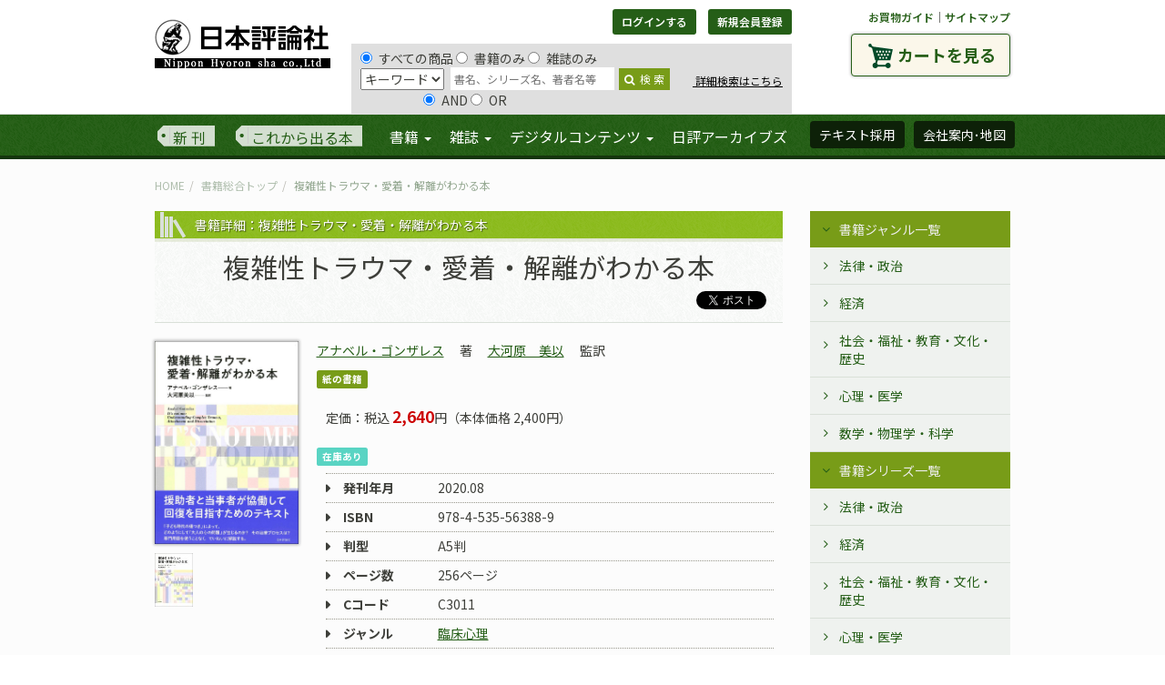

--- FILE ---
content_type: text/html; charset=UTF-8
request_url: https://www.nippyo.co.jp/shop/book/8342.html
body_size: 18283
content:
<!DOCTYPE html>
<html lang="ja" prefix="og: http://ogp.me/ns#">
<head>
	<meta http-equiv="Content-Type" content="text/html; charset=utf-8" />
	<title>複雑性トラウマ・愛着・解離がわかる本｜日本評論社</title>

	<meta name="viewport" content="width=device-width"/>	<meta name="description" content="複雑性トラウマ・愛着・解離がわかる本。アナベル・ゴンザレス氏。大河原美以氏。日本評論社は1918年創業。法律時報、法学セミナー、数学セミナー、経済セミナー、こころの科学、そだちの科学、統合失調症のひろば、など評価の高い雑誌を定期刊行しています。"/><meta property="og:title" content="複雑性トラウマ・愛着・解離がわかる本｜日本評論社"/><meta property="og:description" content="複雑性トラウマ・愛着・解離がわかる本。アナベル・ゴンザレス氏。大河原美以氏。日本評論社は1918年創業。法律時報、法学セミナー、数学セミナー、経済セミナー、こころの科学、そだちの科学、統合失調症のひろば、など評価の高い雑誌を定期刊行しています。"/><meta property="og:image" content="https://www.nippyo.co.jp/shop/img/books/temp/08342.jpg"/><meta property="og:type" content="article"/>	<meta name="twitter:site" content="@nippo"/><meta name="twitter:card" content="summary"/>
	
	
	<link rel="stylesheet" type="text/css" href="/shop/../shared/css/style.css"/>
	<link rel="stylesheet" type="text/css" href="/shop/../shared/css/add1903.css"/>

	<link rel="stylesheet" type="text/css" href="//maxcdn.bootstrapcdn.com/font-awesome/4.5.0/css/font-awesome.min.css"/>
	<link rel="stylesheet" type="text/css" href="//fonts.googleapis.com/css?family=EB+Garamond"/>

	<link rel="stylesheet" type="text/css" href="/shop/../shared/js/photoswipe/photoswipe.css"/>
	<link rel="stylesheet" type="text/css" href="/shop/../shared/js/photoswipe/default-skin/default-skin.css"/>

	
	
	<script type="text/javascript" src="https://code.jquery.com/jquery-1.11.1.min.js"></script>

	<script type="text/javascript" src="/shop/../shared/js/add1903.js"></script>

	<!-- HTML5 shim and Respond.js IE8 support of HTML5 elements and media queries -->
	<!--[if lt IE 9]>
		
	<script type="text/javascript" src="https://oss.maxcdn.com/libs/html5shiv/3.7.0/html5shiv.js"></script>
	<script type="text/javascript" src="https://oss.maxcdn.com/libs/respond.js/1.4.2/respond.min.js"></script>
	<![endif]-->


</head>

<body >
	<div id="fb-root"></div>
	<div id="header">
		
	
<script type="text/javascript">
//<![CDATA[
 jQuery(document).ready(function() {
 var onSubmit = false;
 jQuery('form').on('submit', function() {
 if (onSubmit) {
 return false;
 }
 onSubmit = true;
 });

 jQuery('#headSearchBox #BookSearchType').on('change', function() {
 typeElement = this;
 jQuery('#headSearchBox input[name="data[Book][search_operator]"]').each(function() {
 if (jQuery(typeElement).val() == 'author') {
 jQuery(this).prop('disabled', true);
 if (jQuery(this).val() == 'or') {
 jQuery(this).prop('checked', true);
 }
 else {
 jQuery(this).prop('checked', false);
 }
 }
 else {
 jQuery(this).prop('disabled', false);
 }
 });
 }).change();
 });
//]]>
</script><div class="container">
	<div class="forsp">
		<h1><a href="/shop/../"><img src="/shop/../shared/img/logo.png" alt="日本評論社"/></a></h1>
		<div class="menubox">
			<a class="menu-trigger">
				<span></span>
				<span></span>
				<span></span>
			</a>
		</div>
	</div>
	<div class="row">
		<div id="siteLogo" class="col-xs-2">
			<h1><a href="/shop/../"><img src="/shop/../shared/img/logo.png" alt="日本評論社"/></a></h1>
		</div>

		<div id="loginBox" class="col-xs-7">
			<div class="btnGroup">
			
				<a href="/shop/login" class="btn btn-success btn-sm" id="btn_login" role="button">ログインする</a>
				<a href="/shop/application" class="btn btn-success btn-sm" id="btn_regist">新規会員登録</a>			
			</div>
			<form action="/shop/books/search/8342" id="BookViewForm" method="post" accept-charset="utf-8"><div style="display:none;"><input type="hidden" name="_method" value="POST"/><input type="hidden" name="data[_Token][key]" value="cd3ca28efb7e9f0deda04a0ac9765fd593b33148" id="Token528257440"/></div>				<div id="headSearchBox">
					<input type="radio" name="data[Book][search_kind]" id="BookSearchKindAll" value="all" checked="checked" />すべての商品 <input type="radio" name="data[Book][search_kind]" id="BookSearchKindBook" value="book" />書籍のみ <input type="radio" name="data[Book][search_kind]" id="BookSearchKindMag" value="mag" />雑誌のみ					<br>
					<select name="data[Book][search_type]" id="BookSearchType">
<option value="keyword_all">キーワード</option>
<option value="keyword_book">書名</option>
<option value="author">著者名</option>
</select>
					<input name="data[Book][search_value]" class="head_search" placeholder="書名、シリーズ名、著者名等" type="text" id="BookSearchValue"/>
					<button class="head_search_submit" type="submit"><i class="fa fa-search"></i>検&nbsp;索</button>
					<div class="search_inDetail">
						<a href="/shop/search">&nbsp;詳細検索はこちら</a>
					</div>
					<br>&nbsp;&nbsp;&nbsp;&nbsp;&nbsp;&nbsp;&nbsp;&nbsp;&nbsp;&nbsp;&nbsp;&nbsp;&nbsp;&nbsp;&nbsp;&nbsp;&nbsp;&nbsp;&nbsp;&nbsp;&nbsp;&nbsp;
					<input type="radio" name="data[Book][search_operator]" id="BookSearchOperatorAnd" value="and" checked="checked" />AND <input type="radio" name="data[Book][search_operator]" id="BookSearchOperatorOr" value="or" />OR
				</div><!-- #headSearchBox -->
			<div style="display:none;"><input type="hidden" name="data[_Token][fields]" value="d386d63b4a2e2d8d80bb0b989ffc3f5caa8b383c%3A" id="TokenFields346045220"/><input type="hidden" name="data[_Token][unlocked]" value="Order" id="TokenUnlocked1135156818"/></div></form>
		</div>

		<div id="cartBtnBox" class="col-xs-3">
			<p class="smallNav">
				<a href="/shop/../shopping_guide">お買物ガイド</a>｜<a href="/shop/../sitemap">サイトマップ</a>
			</p>
			<a href="/shop/carts" class="btn cartBtn">カートを見る</a>
		</div><!-- .cartBtnBox -->

	</div><!-- .row -->
</div><!-- .container -->
<nav id="gNav">
	<div class="container">
		<ul class="nav navbar-nav">
			<li class="newIssue"><a href="/shop/search?releace=2">新&nbsp;刊</a></li>
			<li class="comming"><a href="/shop/search?releace=1">これから出る本</a></li>
			<li class="wide" id="gNav_book">
				<a href="/shop/books" class="dropdown-toggle" data-toggle="dropdown" role="button" aria-expanded="false">書籍 <span class="caret"></span></a>				<ul class="dropdown-menu" role="menu">
					<li class="border"><a href="/shop/books">書籍TOP</a></li>
					<li><a href="/shop/genres">ジャンル一覧へ</a></li>
					<li><a href="/shop/series">シリーズ一覧へ</a></li>
					<li><a href="/shop/inventory">刊行書籍目録</a></li>
				</ul>
			</li>
			<li class="wide" id="gNav_zine">
				<a href="/shop/magazines" class="dropdown-toggle" data-toggle="dropdown" role="button" aria-expanded="false">雑誌 <span class="caret"></span></a>				<ul class="dropdown-menu" role="menu">
					<li class="border"><a href="/shop/magazines">雑誌TOP</a></li>
					
					<li><a href="/shop/magazines/latest/1.html">法律時報</a></li>
					
					<li><a href="/shop/magazines/latest/2.html">法学セミナー</a></li>
					
					<li><a href="/shop/magazines/latest/3.html">経済セミナー</a></li>
					
					<li><a href="/shop/magazines/latest/4.html">数学セミナー</a></li>
					
					<li><a href="/shop/magazines/latest/6.html">こころの科学</a></li>
					
					<li><a href="/shop/magazines/latest/7.html">そだちの科学</a></li>
					
					<li><a href="/shop/search?series=901%7C371">新基本法コンメンタール</a></li>
				</ul>
			</li>
			<li id="gNav_degital">
				<a href="#" class="dropdown-toggle" data-toggle="dropdown" role="button" aria-expanded="false">デジタルコンテンツ <span class="caret"></span></a>				<ul class="dropdown-menu" role="menu">
					<li class="border"><a href="https://www.web-nippyo.jp/">WEB日本評論</a></li>
					<li class="border"><a href="/shop/search?kind=3">電子書籍</a></li>
					<li class="border"><a href="/shop/search?degital=1">その他のデジタルコンテンツ</a></li>
					<li><a href="/shop/../dj">法律情報オンラインサービス</a></li>
				</ul>
			</li>
			<li id="gNav_archives"><a href="http://www.nippyo-archives.jp/">日評アーカイブズ</a></li>
		</ul>
		<ul class="nav navbar-nav navbar-right">
			<li><a href="/shop/complimentaries/kenpon_list" class="btn btn-success" role="button">テキスト採用</a></li>
			<li><a href="/shop/../company" class="btn btn-success" role="button">会社案内･地図</a></li>
		</ul>
	</div><!-- .container -->
</nav><!-- #gNav -->
<!-- Mypage Navi -->
	</div><!-- #header -->
	<div id="public" class="contentBox clearfix">
		<div class="pub_wrap">
	<div class="container">
		<ul class="breadcrumb"><li class="first"><a href="/shop/../">HOME</a></li><li><a href="/shop/books">書籍総合トップ</a></li><li class="last">複雑性トラウマ・愛着・解離がわかる本</li></ul>
	</div><!-- /.container -->

	<div class="container">
		<div class="row">
			<div id="main" class="col-xs-9">

				<section class="article_body">
					<header>
						<h1>書籍詳細：複雑性トラウマ・愛着・解離がわかる本</h1>
						
						<h2>
							
							複雑性トラウマ・愛着・解離がわかる本
							
						</h2>
						<ul class="snsBtns">
	<li><a href="https://www.nippyo.co.jp/shop/book/8342.html" class="twitter-share-button" data-lang="ja">Tweet</a></li>
	<script type="text/javascript">
//<![CDATA[
		!function(d,s,id){var js,fjs=d.getElementsByTagName(s)[0];if(!d.getElementById(id)){js=d.createElement(s);js.id=id;js.src="https://platform.twitter.com/widgets.js";fjs.parentNode.insertBefore(js,fjs);}}(document,"script","twitter-wjs");
//]]>
</script>
	<li><div class="fb-like" data-href="https://www.nippyo.co.jp/shop/book/8342.html" data-send="true" data-layout="button" data-show-faces="false"></div></li>
</ul>

					</header>
					<div class="row nested">
						<div class="col-xs-3 main_leftBox">
							<div class="item_mainImage">
	<a href="/shop/img/books/temp/08342.jpg" class="swipe" rel="group1"><img src="/shop/img/books/temp/08342.jpg" alt="の画像の画像" class="img-responsive"/></a>
</div>
<ul class="gallery">
	<li>
		<a href="/shop/img/content_sub/temp/08342_1.jpg" class="swipe" rel="group1"><img src="/shop/img/content_sub/thum/08342_1.jpg" alt="複雑性トラウマ・愛着・解離がわかる本の画像"/></a>
	</li>
	<li>
		
	</li>
	<li>
		
	</li>
</ul><!-- /.gallery -->

<div class="buttons_leftBox">
		
</div>

						</div><!-- /.main_leftBox -->

						<div class="col-xs-9 main_rightBox">
							<ul class="authors">
	
	<li>
		<a href="/shop/author/4872.html">アナベル・ゴンザレス</a>	</li>
					
	<li class="authorType">著</li>
							
	<li>
		<a href="/shop/author/4122.html">大河原　美以</a>	</li>
					
	<li class="authorType">監訳</li>
						</ul>

<ul class="icons">
	<li><span class="label primary">紙の書籍</span></li>
</ul>


		

<div class="price_body">
	定価：税込 <span>2,640</span>円（本体価格 2,400円）
</div>
<div class="price_info">
</div>

<div class="stock">
	<span class="label sky">在庫あり</span>
</div>

<ul class="issue_option">
</ul>

<div class="zine_property">
	<dl>
		<dt>発刊年月</dt>
		<dd>2020.08</dd>
	</dl>

	
	
	<dl>
		<dt>ISBN</dt>
		<dd>978-4-535-56388-9</dd>
	</dl>
	
	
	
	<dl>
		<dt>判型</dt>
		<dd>A5判</dd>
	</dl>
	
	
	<dl>
		<dt>ページ数</dt>
		<dd>256ページ</dd>
	</dl>
	
	
	<dl>
		<dt>Cコード</dt>
		<dd>C3011</dd>
	</dl>
	
	
	<dl>
		<dt>ジャンル</dt>
		<dd><ul class="genere_listing"><li class="first"><a href="/shop/search?genre=408">臨床心理</a></li></ul></dd>
	</dl>
	
	
	<dl>
		<dt>難易度</dt>
		<dd>テキスト：初級</dd>
	</dl>
	
</div>

<form action="https://www.nippyo.co.jp/shop/carts/edit" id="viewForm" method="post" accept-charset="utf-8"><div style="display:none;"><input type="hidden" name="_method" value="POST"/><input type="hidden" name="data[_Token][key]" value="cd3ca28efb7e9f0deda04a0ac9765fd593b33148" id="Token1620802214"/></div>
	<input type="hidden" name="data[Book][book_id]" value="8342" id="BookBookId"/><input type="hidden" name="data[Book][shohin_kubun]" value="1" id="BookShohinKubun"/><input type="hidden" name="data[Book][publish_open_flg]" value="1" id="BookPublishOpenFlg"/><input type="hidden" name="data[Book][releace_date]" value="2020-08-24" id="BookReleaceDate"/><input type="hidden" name="data[Book][new_book_limit]" value="2020-10-24" id="BookNewBookLimit"/><input type="hidden" name="data[Book][genre]" value="408" id="BookGenre"/><input type="hidden" name="data[Book][book_title]" value="複雑性トラウマ・愛着・解離がわかる本" id="BookBookTitle"/><input type="hidden" name="data[Book][book_for_search]" value="複雑性トラウマ・愛着・解離がわかる本" id="BookBookForSearch"/><input type="hidden" name="data[Book][book_sortkey]" value="ふくざつせいとらうま・あいちゃく・かいりがわかるほん" id="BookBookSortkey"/><input type="hidden" name="data[Book][writer_name_id]" value="4872|4122" id="BookWriterNameId"/><input type="hidden" name="data[Book][writer_attr]" value="著
監訳" id="BookWriterAttr"/><input type="hidden" name="data[Book][isbn_code_new]" value="978-4-535-56388-9" id="BookIsbnCodeNew"/><input type="hidden" name="data[Book][publish_date]" value="2020-08-00" id="BookPublishDate"/><input type="hidden" name="data[Book][comment]" value="「子ども時代の傷つき」により、どのように「大人の心の問題」が生じるのか？　その回復過程は？　専門用語を使わず丁寧に解説。" id="BookComment"/><input type="hidden" name="data[Book][contents]" value="第１章　イントロダクション
　　トラウマに由来する心理的問題
　　トラウマ体験による心理的影響の理解
　　トラウマが意味するもの
　　本書の目的

第２章　自動から手動に変える
　　戦争を生き抜いてきたジョンの物語
　　不適切な養育環境という“戦争”とその防衛システム
　　身体に組み込まれている自動反応を“手動”に変える必要性

第３章　感じることをもう一度学ぶ
　　感じないようにする防衛
　　感情・感覚は何のためにあるのか
　　感情はどのように扱えばよいのか

第４章　霧の中にある記憶　
　　耐えがたい記憶はどのように処理されるのか
　　過去の防衛反応の賦活
　　未解決の記憶が生みだす困難
　　どうすればよいのか

第５章　不快を理解する
　　不快の引き金を探す
　　過去の記憶が賦活されることで起こる感情状態の例
　　反応の連鎖を防ぐ

第６章　身体の声を聴く
　　感情と身体の関係
　　他者との相互作用と身体
　　慢性ストレスと身体疾患
　　どうすればよいのか

第７章　感情の制御を学ぶ
　　４人の少女と母親とのコミュニケーション
　　４つの愛着スタイル
　　どうすればよいのか

第８章　私ではない私ーー断片化されるアイデンティティ
　　相互作用の中で形成されるアイデンティティ
　　弱さや傷つきやすさを嫌悪する理由
　　怒りを嫌悪する理由
　　拒絶された“部分”の暴走

第９章　内面の声ーー自分自身と対話する
　　感情の調整を行うための内的対話
　　解離がもたらす“声”と“部分”
　　“部分”をまとめていく
　　どうすればよいのか

第10章　自分と自分の闘いに勝つのは誰なのか？
　　内面における対立を超える
　　健全なあり方にも共通する３つの“部分”
　　どうすればよいのか

第11章　 自分を守るということ
　　“自分を守るシステム”
　　“自分を守るシステム”としてのさまざまな反応
　　どうすればよいのか

第12章　柔軟性と行動力の回復
　　つらい出来事から回復する力
　　どうすればよいのか

第13章　“弱い自分”を受け入れる
　　親密な関係性を築くことの困難
　　セラピーを受けるうえでの困難
　　親密な関係性への恐怖
　　どうすればよいのか

第14章　責任を引き受ける
　　怒りの暴走に対する「責任」と「罪悪感」
　　どうすればよいのか

第15章　“大人の自分”が車を運転する
　　すでに大人になっていることに気づくことの重要性
　　どうすればよいのか
　　“大人の自分”が“車を運転する”ということ

第16章　たくさん失敗を重ねた人が勝者となる
　　古いパターンを脱却して新しいパターンを学習する
　　どうすればよいのか

第17章　思い込みに疑問を投げかけるーー良の中にある悪，悪の中にある良
　　良いこととされる「思い込み」の中にある良くないこと
　　悪いこととされる「思い込み」の中にある良いこと

第18章   最も衰えている“筋肉”を使うーーバランスの回復
　　両極のバランスの重要性
　　片方の極端に偏っているとき
　　極端な二極を行き来しているとき
　　極端を生みだす関係性から自由になる
　　変化の過渡期に気をつけること

第19章　ターニングポイント
　　「変わる」決意がターニングポイントになる
　　人間の「考える能力」と感情の遮断という苦しみ
　　どうすればよいのか

第20章　現在から過去を眺める
　　痛みを伴う記憶と向きあう
　　記憶を再処理するための準備段階
　　記憶を再処理する専門的な治療――EMDR療法
　　記憶の再処理を行ううえでの留意点

第21章　内的“部分”のバージョン２
　　自己のバージョンアップ
　　自分の中の「ハルク」を解体してバージョンアップする
　　亡霊を葬ることでバージョンアップする
　　学ぶことによりバージョンアップする
　　「ネバーランド」から“子ども”を連れ戻してバージョンアップする

第22章　過去，現在，そして開かれている未来
　　過去，現在，未来の自分
　　「過去を振り返る」ということ
　　「現在に生きる」ということ
　　「未来は開かれている」ということ

第23章　自分と他者，そして私たち
　　「自分」との関係
　　「他者」との関係
　　「私たち」の関係

" id="BookContents"/><input type="hidden" name="data[Book][format]" value="A5判" id="BookFormat"/><input type="hidden" name="data[Book][page_count]" value="256" id="BookPageCount"/><input type="hidden" name="data[Book][price]" value="2400" id="BookPrice"/><input type="hidden" name="data[Book][keyword]" value="●キャッチコピー
援助者と当事者が協働して回復を目指すためのテキスト

●読者対象
治療者（心理臨床・精神科臨床）、当事者

●ＨＰ検索用キーワード：全角200字以内
複雑性PTSD
複雑性ＰＴＳＤ
発達性トラウマ障害
NO SOY YO
It’s not me
Understanding complex trauma, attachment, and dissociation


●内容紹介文〈詳細〉　※暫定的に帯ウラのコピーを載せておきます

本書は，患者さんに語りかけるように書かれており，専門用語を使わずに，難解な複雑性トラウマと解離の世界を解説しています。心理療法の流派を問わず，共通に知っておくことが必要な視点から書かれています。（中略）「複雑性トラウマ」は，自我の解離状態に由来するきわめて多彩な症状をもたらします。感情制御の困難，自傷行為，嗜癖・依存，見捨てられ不安による行動化，異常な摂食行動，夫婦間暴力，家庭内暴力，虐待行為，「よい人」の犯罪などの背景に，「複雑性トラウマ」があることを知ることは，援助の可能性を広げることにつながります。（「監訳者あとがき」より）" id="BookKeyword"/><input type="hidden" name="data[Book][c_group]" value="3011" id="BookCGroup"/><input type="hidden" name="data[Book][editor_name]" value="植松" id="BookEditorName"/><input type="hidden" name="data[Book][created]" value="2020-07-01 15:01:00" id="BookCreated"/><input type="hidden" name="data[Book][modify_name]" value="大平" id="BookModifyName"/><input type="hidden" name="data[Book][updated]" value="2020-08-07 14:35:49" id="BookUpdated"/><input type="hidden" name="data[Book][publish_method]" value="1" id="BookPublishMethod"/><input type="hidden" name="data[Book][level]" value="1" id="BookLevel"/><input type="hidden" name="data[Book][isbn10]" value="4535563888" id="BookIsbn10"/><input type="hidden" name="data[Book][isbn13]" value="9784535563889" id="BookIsbn13"/><input type="hidden" name="data[Book][publish_decade]" value="2020" id="BookPublishDecade"/><input type="hidden" name="data[Book][publish_ym]" value="202008" id="BookPublishYm"/><input type="hidden" name="data[BookStock][book_id]" value="8342" id="BookStockBookId"/><input type="hidden" name="data[BookStock][stock]" value="11" id="BookStockStock"/><input type="hidden" name="data[BookStock][last_update]" value="2025-11-23 11:00:11" id="BookStockLastUpdate"/><input type="hidden" name="data[BookStock][name]" value="在庫あり" id="BookStockName"/><input type="hidden" name="data[BookStock][color]" value="sky" id="BookStockColor"/><input type="hidden" name="data[BookStock][in_stock]" value="1" id="BookStockInStock"/><input type="hidden" name="data[BookViewCount][book_id]" value="8342" id="BookViewCountBookId"/><input type="hidden" name="data[BookViewCount][count_view]" value="42835" id="BookViewCountCountView"/><input type="hidden" name="data[Author][0][writer_id]" value="4872" id="Author0WriterId"/><input type="hidden" name="data[Author][0][publish_open_flg]" value="1" id="Author0PublishOpenFlg"/><input type="hidden" name="data[Author][0][writer_name]" value="アナベル・ゴンザレス" id="Author0WriterName"/><input type="hidden" name="data[Author][0][writer_yomi]" value="あ" id="Author0WriterYomi"/><input type="hidden" name="data[Author][0][writer_read]" value="あなべる・ごんざれす" id="Author0WriterRead"/><input type="hidden" name="data[Author][0][writer_name2]" value="アナベル・ゴンザレス" id="Author0WriterName2"/><input type="hidden" name="data[Author][0][writer_read2]" value="あなべる・ごんざれす" id="Author0WriterRead2"/><input type="hidden" name="data[Author][0][writer_career]" value="Anabel Gonzalez
コルーニャ大学病院。精神科医・心理療法家（2020年7月現在）" id="Author0WriterCareer"/><input type="hidden" name="data[Author][0][entry_date]" value="2020-07-01 14:49:00" id="Author0EntryDate"/><input type="hidden" name="data[Author][0][modify_name]" value="大平" id="Author0ModifyName"/><input type="hidden" name="data[Author][0][modify_date]" value="2020-07-01 14:49:00" id="Author0ModifyDate"/><input type="hidden" name="data[Author][1][writer_id]" value="4122" id="Author1WriterId"/><input type="hidden" name="data[Author][1][publish_open_flg]" value="1" id="Author1PublishOpenFlg"/><input type="hidden" name="data[Author][1][writer_name]" value="大河原　美以" id="Author1WriterName"/><input type="hidden" name="data[Author][1][writer_yomi]" value="お" id="Author1WriterYomi"/><input type="hidden" name="data[Author][1][writer_read]" value="おおかわら　みい" id="Author1WriterRead"/><input type="hidden" name="data[Author][1][writer_name2]" value="大河原美以" id="Author1WriterName2"/><input type="hidden" name="data[Author][1][writer_read2]" value="おおかわらみい" id="Author1WriterRead2"/><input type="hidden" name="data[Author][1][writer_career]" value="東京学芸大学教育心理学講座教授、博士（教育学）。公認心理師・臨床心理士・家族心理士・学校心理士。1982年東北大学文学部哲学科卒業。児童福祉施設の児童指導員として勤務の後、1993年筑波大学大学院修士課程教育研究科修了。精神科思春期外来、教育センターなどの非常勤相談員を経て、1997年東京学芸大学助教授、2007年４月より現職。専門は子どもの心理療法・家族療法。
著書に、『怒りをコントロールできない子の理解と援助―教師と親のかかわり』（金子書房、2004年）、『ちゃんと泣ける子に育てよう―親には子どもの感情を育てる義務がある』（河出書房新社、2006年）、『子どもたちの感情を育てる教師のかかわり―見えない「いじめ」とある教室の物語』（明治図書、2007年）、『心が元気になる本』全３巻（監修、あかね書房、2008年）、『子どもの感情コントロールと心理臨床』（日本評論社、2015年）、『子どもの「いや」に困ったとき読む本―どうやってしつければいいの？』（大和書房、2016年）がある。" id="Author1WriterCareer"/><input type="hidden" name="data[Author][1][entry_date]" value="2015-06-10 16:44:00" id="Author1EntryDate"/><input type="hidden" name="data[Author][1][modify_name]" value="有田" id="Author1ModifyName"/><input type="hidden" name="data[Author][1][modify_date]" value="2019-11-18 10:01:00" id="Author1ModifyDate"/><input type="hidden" name="data[Genre][0][id]" value="67" id="Genre0Id"/><input type="hidden" name="data[Genre][0][code1]" value="1" id="Genre0Code1"/><input type="hidden" name="data[Genre][0][code2]" value="4" id="Genre0Code2"/><input type="hidden" name="data[Genre][0][code3]" value="2" id="Genre0Code3"/><input type="hidden" name="data[Genre][0][name]" value="臨床心理" id="Genre0Name"/><input type="hidden" name="data[Genre][0][value]" value="408" id="Genre0Value"/><input type="hidden" name="data[Genre][0][code234]" value="4,2," id="Genre0Code234"/>
		
		
		<div class="btnBox_rich">
			<button name="Order.8342" class="btn btn-md btn-must-orange" type="submit"><i class="fa fa-cart-arrow-down"></i>カートに入れる [紙の書籍]</button>
		</div>
	
		
<div style="display:none;"><input type="hidden" name="data[_Token][fields]" value="c3b9c5e3bcc75fe185a6eaf88fb36dd6a3fffffa%3AAuthor.0.entry_date%7CAuthor.0.modify_date%7CAuthor.0.modify_name%7CAuthor.0.publish_open_flg%7CAuthor.0.writer_career%7CAuthor.0.writer_id%7CAuthor.0.writer_name%7CAuthor.0.writer_name2%7CAuthor.0.writer_read%7CAuthor.0.writer_read2%7CAuthor.0.writer_yomi%7CAuthor.1.entry_date%7CAuthor.1.modify_date%7CAuthor.1.modify_name%7CAuthor.1.publish_open_flg%7CAuthor.1.writer_career%7CAuthor.1.writer_id%7CAuthor.1.writer_name%7CAuthor.1.writer_name2%7CAuthor.1.writer_read%7CAuthor.1.writer_read2%7CAuthor.1.writer_yomi%7CBook.book_for_search%7CBook.book_id%7CBook.book_sortkey%7CBook.book_title%7CBook.c_group%7CBook.comment%7CBook.contents%7CBook.created%7CBook.editor_name%7CBook.format%7CBook.genre%7CBook.isbn10%7CBook.isbn13%7CBook.isbn_code_new%7CBook.keyword%7CBook.level%7CBook.modify_name%7CBook.new_book_limit%7CBook.page_count%7CBook.price%7CBook.publish_date%7CBook.publish_decade%7CBook.publish_method%7CBook.publish_open_flg%7CBook.publish_ym%7CBook.releace_date%7CBook.shohin_kubun%7CBook.updated%7CBook.writer_attr%7CBook.writer_name_id%7CBookStock.book_id%7CBookStock.color%7CBookStock.in_stock%7CBookStock.last_update%7CBookStock.name%7CBookStock.stock%7CBookViewCount.book_id%7CBookViewCount.count_view%7CGenre.0.code1%7CGenre.0.code2%7CGenre.0.code234%7CGenre.0.code3%7CGenre.0.id%7CGenre.0.name%7CGenre.0.value" id="TokenFields1376221442"/><input type="hidden" name="data[_Token][unlocked]" value="Order" id="TokenUnlocked896475509"/></div></form>
						</div><!-- /.main_rightBox -->

						<div class="col-xs-3 main_leftBox">
								
	<h2>紙の書籍のご購入</h2>
	<ul class="venders">
					
		<li><a href="http://www.amazon.co.jp/dp/4535563888?tag=nippyosenden-22">Amazonで紙の書籍を購入</a></li>
								
		<li><a href="https://books.rakuten.co.jp/rdt/item/?sid=213310&amp;sno=9784535563889">楽天ブックスで購入</a></li>
								
		<li><a href="https://7net.omni7.jp/detail_isbn/9784535563889">セブンネットショッピングで購入</a></li>
								
		<li><a href="http://honto.jp/isbn/9784535563889">hontoで購入</a></li>
					
	</ul>

						</div><!-- /.main_leftBox -->
						<div class="col-xs-9 main_rightBox">
							<div class="bookData">
	<h2>内容紹介</h2>
	<div>
		「子ども時代の傷つき」により、どのように「大人の心の問題」が生じるのか？　その回復過程は？　専門用語を使わず丁寧に解説。
	</div>
</div>

<div class="bookDetail">
	<h2>目次</h2>
	<div>
		第１章　イントロダクション<br />
　　トラウマに由来する心理的問題<br />
　　トラウマ体験による心理的影響の理解<br />
　　トラウマが意味するもの<br />
　　本書の目的<br />
<br />
第２章　自動から手動に変える<br />
　　戦争を生き抜いてきたジョンの物語<br />
　　不適切な養育環境という“戦争”とその防衛システム<br />
　　身体に組み込まれている自動反応を“手動”に変える必要性<br />
<br />
第３章　感じることをもう一度学ぶ<br />
　　感じないようにする防衛<br />
　　感情・感覚は何のためにあるのか<br />
　　感情はどのように扱えばよいのか<br />
<br />
第４章　霧の中にある記憶　<br />
　　耐えがたい記憶はどのように処理されるのか<br />
　　過去の防衛反応の賦活<br />
　　未解決の記憶が生みだす困難<br />
　　どうすればよいのか<br />
<br />
第５章　不快を理解する<br />
　　不快の引き金を探す<br />
　　過去の記憶が賦活されることで起こる感情状態の例<br />
　　反応の連鎖を防ぐ<br />
<br />
第６章　身体の声を聴く<br />
　　感情と身体の関係<br />
　　他者との相互作用と身体<br />
　　慢性ストレスと身体疾患<br />
　　どうすればよいのか<br />
<br />
第７章　感情の制御を学ぶ<br />
　　４人の少女と母親とのコミュニケーション<br />
　　４つの愛着スタイル<br />
　　どうすればよいのか<br />
<br />
第８章　私ではない私ーー断片化されるアイデンティティ<br />
　　相互作用の中で形成されるアイデンティティ<br />
　　弱さや傷つきやすさを嫌悪する理由<br />
　　怒りを嫌悪する理由<br />
　　拒絶された“部分”の暴走<br />
<br />
第９章　内面の声ーー自分自身と対話する<br />
　　感情の調整を行うための内的対話<br />
　　解離がもたらす“声”と“部分”<br />
　　“部分”をまとめていく<br />
　　どうすればよいのか<br />
<br />
第10章　自分と自分の闘いに勝つのは誰なのか？<br />
　　内面における対立を超える<br />
　　健全なあり方にも共通する３つの“部分”<br />
　　どうすればよいのか<br />
<br />
第11章　 自分を守るということ<br />
　　“自分を守るシステム”<br />
　　“自分を守るシステム”としてのさまざまな反応<br />
　　どうすればよいのか<br />
<br />
第12章　柔軟性と行動力の回復<br />
　　つらい出来事から回復する力<br />
　　どうすればよいのか<br />
<br />
第13章　“弱い自分”を受け入れる<br />
　　親密な関係性を築くことの困難<br />
　　セラピーを受けるうえでの困難<br />
　　親密な関係性への恐怖<br />
　　どうすればよいのか<br />
<br />
第14章　責任を引き受ける<br />
　　怒りの暴走に対する「責任」と「罪悪感」<br />
　　どうすればよいのか<br />
<br />
第15章　“大人の自分”が車を運転する<br />
　　すでに大人になっていることに気づくことの重要性<br />
　　どうすればよいのか<br />
　　“大人の自分”が“車を運転する”ということ<br />
<br />
第16章　たくさん失敗を重ねた人が勝者となる<br />
　　古いパターンを脱却して新しいパターンを学習する<br />
　　どうすればよいのか<br />
<br />
第17章　思い込みに疑問を投げかけるーー良の中にある悪，悪の中にある良<br />
　　良いこととされる「思い込み」の中にある良くないこと<br />
　　悪いこととされる「思い込み」の中にある良いこと<br />
<br />
第18章   最も衰えている“筋肉”を使うーーバランスの回復<br />
　　両極のバランスの重要性<br />
　　片方の極端に偏っているとき<br />
　　極端な二極を行き来しているとき<br />
　　極端を生みだす関係性から自由になる<br />
　　変化の過渡期に気をつけること<br />
<br />
第19章　ターニングポイント<br />
　　「変わる」決意がターニングポイントになる<br />
　　人間の「考える能力」と感情の遮断という苦しみ<br />
　　どうすればよいのか<br />
<br />
第20章　現在から過去を眺める<br />
　　痛みを伴う記憶と向きあう<br />
　　記憶を再処理するための準備段階<br />
　　記憶を再処理する専門的な治療――EMDR療法<br />
　　記憶の再処理を行ううえでの留意点<br />
<br />
第21章　内的“部分”のバージョン２<br />
　　自己のバージョンアップ<br />
　　自分の中の「ハルク」を解体してバージョンアップする<br />
　　亡霊を葬ることでバージョンアップする<br />
　　学ぶことによりバージョンアップする<br />
　　「ネバーランド」から“子ども”を連れ戻してバージョンアップする<br />
<br />
第22章　過去，現在，そして開かれている未来<br />
　　過去，現在，未来の自分<br />
　　「過去を振り返る」ということ<br />
　　「現在に生きる」ということ<br />
　　「未来は開かれている」ということ<br />
<br />
第23章　自分と他者，そして私たち<br />
　　「自分」との関係<br />
　　「他者」との関係<br />
　　「私たち」の関係<br />
<br />

	</div><!-- 1st tab -->
</div><!-- /.bookDetail -->

							
							
							
						</div><!-- /.main_rightBox -->
					</div><!-- /.row.nested -->

				</section><!-- /.article_body -->

			</div><!-- #main -->
			<!-- ▲メインエリア==================================================▲ -->

			<!-- ▼右サイド==================================================▼ -->
			<div id="sidebar" class="col-xs-3">
				

				<ul class="accordion" id="accordion-1"><li class="primary dcjq-current-parent opend"><a href="#">書籍ジャンル一覧</a><ul><li class="secondary dcjq-current-parent"><a href="#">法律・政治</a><ul><li class="tertiary arrow"><a href="/shop/search?genre=101">法律一般・法学・事典</a></li><li class="tertiary arrow"><a href="/shop/search?genre=102">憲法</a></li><li class="tertiary arrow"><a href="/shop/search?genre=115">行政法</a></li><li class="tertiary arrow"><a href="/shop/search?genre=116">環境法</a></li><li class="tertiary arrow"><a href="/shop/search?genre=117">租税法</a></li><li class="tertiary arrow"><a href="/shop/search?genre=118">情報・メディア法</a></li><li class="tertiary arrow"><a href="/shop/search?genre=104">民法</a></li><li class="tertiary arrow"><a href="/shop/search?genre=119">民法-民法総則</a></li><li class="tertiary arrow"><a href="/shop/search?genre=120">民法-物権法</a></li><li class="tertiary arrow"><a href="/shop/search?genre=121">民法-債権総論・債権各論</a></li><li class="tertiary arrow"><a href="/shop/search?genre=122">民法-親族・相続</a></li><li class="tertiary arrow"><a href="/shop/search?genre=123">土地法・不動産法</a></li><li class="tertiary arrow"><a href="/shop/search?genre=105">商法・会社法</a></li><li class="tertiary arrow"><a href="/shop/search?genre=124">消費者法</a></li><li class="tertiary arrow"><a href="/shop/search?genre=106">刑法</a></li><li class="tertiary arrow"><a href="/shop/search?genre=125">刑事政策・少年法</a></li><li class="tertiary arrow"><a href="/shop/search?genre=126">医事法</a></li><li class="tertiary arrow"><a href="/shop/search?genre=107">司法</a></li><li class="tertiary arrow"><a href="/shop/search?genre=108">民事訴訟法</a></li><li class="tertiary arrow"><a href="/shop/search?genre=109">刑事訴訟法</a></li><li class="tertiary arrow"><a href="/shop/search?genre=127">労働法</a></li><li class="tertiary arrow"><a href="/shop/search?genre=128">社会保障法</a></li><li class="tertiary arrow"><a href="/shop/search?genre=129">知的財産法</a></li><li class="tertiary arrow"><a href="/shop/search?genre=130">経済法・金融法・産業法</a></li><li class="tertiary arrow"><a href="/shop/search?genre=131">国際法・国際政治</a></li><li class="tertiary arrow"><a href="/shop/search?genre=132">国際私法</a></li><li class="tertiary arrow"><a href="/shop/search?genre=133">法哲学・法社会学・比較法、法制史、法と心理（法と関連領域）等</a></li><li class="tertiary arrow"><a href="/shop/search?genre=134">外国法</a></li><li class="tertiary arrow"><a href="/shop/search?genre=135">政治学・行政学</a></li><li class="tertiary arrow"><a href="/shop/search?genre=136">コンメンタール・注釈書</a></li><li class="tertiary arrow"><a href="/shop/search?genre=137">資格試験</a></li><li class="tertiary arrow"><a href="/shop/search?genre=114">講座・全集・増刊・別冊・その他</a></li></ul></li><li class="secondary dcjq-current-parent"><a href="#">経済</a><ul><li class="tertiary arrow"><a href="/shop/search?genre=213">経済一般</a></li><li class="tertiary arrow"><a href="/shop/search?genre=214">経済学</a></li><li class="tertiary arrow"><a href="/shop/search?genre=201">経済理論</a></li><li class="tertiary arrow"><a href="/shop/search?genre=215">マクロ経済学</a></li><li class="tertiary arrow"><a href="/shop/search?genre=216">ミクロ経済学</a></li><li class="tertiary arrow"><a href="/shop/search?genre=203">経済学史・経済思想史</a></li><li class="tertiary arrow"><a href="/shop/search?genre=204">経済史</a></li><li class="tertiary arrow"><a href="/shop/search?genre=217">経済学各論（公共経済学・都市経済学・環境経済学等）</a></li><li class="tertiary arrow"><a href="/shop/search?genre=205">国際経済・開発経済・各国経済</a></li><li class="tertiary arrow"><a href="/shop/search?genre=206">日本経済</a></li><li class="tertiary arrow"><a href="/shop/search?genre=218">計量経済学・統計学</a></li><li class="tertiary arrow"><a href="/shop/search?genre=219">財政学</a></li><li class="tertiary arrow"><a href="/shop/search?genre=207">金融</a></li><li class="tertiary arrow"><a href="/shop/search?genre=208">経済政策</a></li><li class="tertiary arrow"><a href="/shop/search?genre=209">経営・会計</a></li><li class="tertiary arrow"><a href="/shop/search?genre=210">産業・労働</a></li><li class="tertiary arrow"><a href="/shop/search?genre=220">社会保障・社会政策</a></li><li class="tertiary arrow"><a href="/shop/search?genre=221">ビジネス</a></li><li class="tertiary arrow"><a href="/shop/search?genre=212">増刊・別冊・その他</a></li></ul></li><li class="secondary dcjq-current-parent"><a href="#">社会・福祉・教育・文化・歴史</a><ul><li class="tertiary arrow"><a href="/shop/search?genre=308">社会一般・ノンフィクション</a></li><li class="tertiary arrow"><a href="/shop/search?genre=301">社会学</a></li><li class="tertiary arrow"><a href="/shop/search?genre=309">メディア論</a></li><li class="tertiary arrow"><a href="/shop/search?genre=303">福祉・教育</a></li><li class="tertiary arrow"><a href="/shop/search?genre=310">環境問題</a></li><li class="tertiary arrow"><a href="/shop/search?genre=304">文化</a></li><li class="tertiary arrow"><a href="/shop/search?genre=311">哲学・宗教・民俗学・文化人類学</a></li><li class="tertiary arrow"><a href="/shop/search?genre=306">歴史</a></li><li class="tertiary arrow"><a href="/shop/search?genre=307">講座・全集・その他</a></li></ul></li><li class="secondary dcjq-current-parent"><a href="#">心理・医学</a><ul><li class="tertiary arrow"><a href="/shop/search?genre=405">心理学-総論　基礎心理</a></li><li class="tertiary arrow"><a href="/shop/search?genre=408">臨床心理</a></li><li class="tertiary arrow"><a href="/shop/search?genre=409">発達心理・教育心理</a></li><li class="tertiary arrow"><a href="/shop/search?genre=410">社会心理</a></li><li class="tertiary arrow"><a href="/shop/search?genre=404">精神医学</a></li><li class="tertiary arrow"><a href="/shop/search?genre=401">医学・看護</a></li><li class="tertiary arrow"><a href="/shop/search?genre=402">家庭医学</a></li><li class="tertiary arrow"><a href="/shop/search?genre=406">講座・増刊・別冊・その他</a></li></ul></li><li class="secondary dcjq-current-parent"><a href="#">数学・物理学・科学</a><ul><li class="tertiary arrow"><a href="/shop/search?genre=513">科学一般・科学への招待</a></li><li class="tertiary arrow"><a href="/shop/search?genre=501">数学一般・数学への招待</a></li><li class="tertiary arrow"><a href="/shop/search?genre=515">数理パズル・折り紙</a></li><li class="tertiary arrow"><a href="/shop/search?genre=502">数学史・伝記</a></li><li class="tertiary arrow"><a href="/shop/search?genre=503">数学教育</a></li><li class="tertiary arrow"><a href="/shop/search?genre=504">線形代数</a></li><li class="tertiary arrow"><a href="/shop/search?genre=505">微分積分・解析学・微分方程式</a></li><li class="tertiary arrow"><a href="/shop/search?genre=506">代数学・数論</a></li><li class="tertiary arrow"><a href="/shop/search?genre=507">幾何学</a></li><li class="tertiary arrow"><a href="/shop/search?genre=508">確率・統計</a></li><li class="tertiary arrow"><a href="/shop/search?genre=509">応用数学</a></li><li class="tertiary arrow"><a href="/shop/search?genre=510">論理・数学基礎論</a></li><li class="tertiary arrow"><a href="/shop/search?genre=511">情報科学・コンピュータ</a></li><li class="tertiary arrow"><a href="/shop/search?genre=512">物理・数理物理</a></li><li class="tertiary arrow"><a href="/shop/search?genre=516">天文学・宇宙科学</a></li><li class="tertiary arrow"><a href="/shop/search?genre=517">地球科学</a></li><li class="tertiary arrow"><a href="/shop/search?genre=518">化学</a></li><li class="tertiary arrow"><a href="/shop/search?genre=519">生物科学・バイオ科学</a></li><li class="tertiary arrow"><a href="/shop/search?genre=520">工学</a></li><li class="tertiary arrow"><a href="/shop/search?genre=521">環境科学</a></li><li class="tertiary arrow"><a href="/shop/search?genre=514">講座・全集・辞典・事典・増刊・別冊・その他</a></li></ul></li></ul></li><li class="primary dcjq-current-parent opend"><a href="#">書籍シリーズ一覧</a><ul><li class="secondary dcjq-current-parent"><a href="#">法律・政治</a><ul><li class="tertiary arrow"><a href="/shop/search?series=997">ERCJ選書</a></li><li class="tertiary arrow"><a href="/shop/search?series=111">遺言と遺留分</a></li><li class="tertiary arrow"><a href="/shop/search?series=121">医事法学叢書</a></li><li class="tertiary arrow"><a href="/shop/search?series=998">伊藤塾 合格セレクション</a></li><li class="tertiary arrow"><a href="/shop/search?series=1000">伊藤真の入門シリーズ</a></li><li class="tertiary arrow"><a href="/shop/search?series=1001">基本シリーズ</a></li><li class="tertiary arrow"><a href="/shop/search?series=141">ケースメソッド</a></li><li class="tertiary arrow"><a href="/shop/search?series=151">現代憲法理論叢書</a></li><li class="tertiary arrow"><a href="/shop/search?series=161">講座 革命と法</a></li><li class="tertiary arrow"><a href="/shop/search?series=171">講座 現代家族法</a></li><li class="tertiary arrow"><a href="/shop/search?series=181">講座 現代契約と現代債権の展望</a></li><li class="tertiary arrow"><a href="/shop/search?series=191">講座 憲法学</a></li><li class="tertiary arrow"><a href="/shop/search?series=201">講座 実務家事審判法</a></li><li class="tertiary arrow"><a href="/shop/search?series=211">講座 世紀間の世界政治</a></li><li class="tertiary arrow"><a href="/shop/search?series=221">講座 倒産の法システム</a></li><li class="tertiary arrow"><a href="/shop/search?series=231">講座 人間の安全保障と国際組織犯罪</a></li><li class="tertiary arrow"><a href="/shop/search?series=232">司法書士一問一答　合格の肢</a></li><li class="tertiary arrow"><a href="/shop/search?series=233">私法判例リマークス（法律時報別冊）</a></li><li class="tertiary arrow"><a href="/shop/search?series=241">事例研究</a></li><li class="tertiary arrow"><a href="/shop/search?series=251">新・現代損害賠償法講座</a></li><li class="tertiary arrow"><a href="/shop/search?series=234">新・コンメンタールシリーズ</a></li><li class="tertiary arrow"><a href="/shop/search?series=261">新・実務民事訴訟講座</a></li><li class="tertiary arrow"><a href="/shop/search?series=271">新・借地借家法講座</a></li><li class="tertiary arrow"><a href="/shop/search?series=281">新・不動産登記講座</a></li><li class="tertiary arrow"><a href="/shop/search?series=291">末弘著作集</a></li><li class="tertiary arrow"><a href="/shop/search?series=301">捜査法大系</a></li><li class="tertiary arrow"><a href="/shop/search?series=311">叢書 企業社会の変容と法創造</a></li><li class="tertiary arrow"><a href="/shop/search?series=321">叢書 現代中国学の構築に向けて</a></li><li class="tertiary arrow"><a href="/shop/search?series=322">速報判例解説　新・判例解説Watch（法学セミナー増刊）</a></li><li class="tertiary arrow"><a href="/shop/search?series=323">地域公共人材叢書</a></li><li class="tertiary arrow"><a href="/shop/search?series=331">唄孝一・家族法著作選集</a></li><li class="tertiary arrow"><a href="/shop/search?series=341">判例経済刑法大系</a></li><li class="tertiary arrow"><a href="/shop/search?series=342">判例回顧と展望（法律時報臨時増刊）</a></li><li class="tertiary arrow"><a href="/shop/search?series=351">ビジネス法務大系</a></li><li class="tertiary arrow"><a href="/shop/search?series=361">別冊法学セミナー</a></li><li class="tertiary arrow"><a href="/shop/search?series=371">基本法コンメンタール（別冊法学セミナー）</a></li><li class="tertiary arrow"><a href="/shop/search?series=901">新基本法コンメンタール（別冊法学セミナー）</a></li><li class="tertiary arrow"><a href="/shop/search?series=372">新・判例ハンドブックシリーズ</a></li><li class="tertiary arrow"><a href="/shop/search?series=373">年報 医事法学</a></li><li class="tertiary arrow"><a href="/shop/search?series=374">年報 知的財産法</a></li><li class="tertiary arrow"><a href="/shop/search?series=381">法学セミナー増刊</a></li><li class="tertiary arrow"><a href="/shop/search?series=391">法科大学院ケースブック</a></li><li class="tertiary arrow"><a href="/shop/search?series=401">法科大学院テキスト</a></li><li class="tertiary arrow"><a href="/shop/search?series=411">法セミ LAW CLASS シリーズ</a></li><li class="tertiary arrow"><a href="/shop/search?series=491">法セミ LAW ANGLE シリーズ</a></li><li class="tertiary arrow"><a href="/shop/search?series=375">法と心理</a></li><li class="tertiary arrow"><a href="/shop/search?series=376">法の科学</a></li><li class="tertiary arrow"><a href="/shop/search?series=421">法律時報増刊</a></li><li class="tertiary arrow"><a href="/shop/search?series=431">法律時報別冊</a></li><li class="tertiary arrow"><a href="/shop/search?series=441">水俣病裁判全史</a></li><li class="tertiary arrow"><a href="/shop/search?series=451">薬害エイズ裁判史</a></li><li class="tertiary arrow"><a href="/shop/search?series=461">薬害ヤコブ病の軌跡</a></li><li class="tertiary arrow"><a href="/shop/search?series=471">司法書士試験シリーズ</a></li><li class="tertiary arrow"><a href="/shop/search?series=481">シリーズ実務税法解説</a></li><li class="tertiary arrow"><a href="/shop/search?series=991">法律書オンデマンド復刊</a></li><li class="tertiary arrow"><a href="/shop/search?series=992">現代知的財産法講座</a></li><li class="tertiary arrow"><a href="/shop/search?series=993">新・総合特集シリーズ（別冊法学セミナー）</a></li><li class="tertiary arrow"><a href="/shop/search?series=994">実務民事訴訟講座</a></li><li class="tertiary arrow"><a href="/shop/search?series=995">現代行政法講座</a></li><li class="tertiary arrow"><a href="/shop/search?series=378">民事判例シリーズ</a></li><li class="tertiary arrow"><a href="/shop/search?series=492">日評ベーシック・シリーズ（法律）</a></li><li class="tertiary arrow"><a href="/shop/search?series=996">都市経営研究叢書</a></li></ul></li><li class="secondary dcjq-current-parent"><a href="#">経済</a><ul><li class="tertiary arrow"><a href="/shop/search?series=112">アジアの大都市</a></li><li class="tertiary arrow"><a href="/shop/search?series=122">経済セミナー増刊</a></li><li class="tertiary arrow"><a href="/shop/search?series=132">講座 ミクロ統計分析</a></li><li class="tertiary arrow"><a href="/shop/search?series=142">シリーズ 国際開発</a></li><li class="tertiary arrow"><a href="/shop/search?series=152">シリーズ 新エコノミクス</a></li><li class="tertiary arrow"><a href="/shop/search?series=162">経済政策分析のフロンティア</a></li><li class="tertiary arrow"><a href="/shop/search?series=202">地域公共人材叢書</a></li><li class="tertiary arrow"><a href="/shop/search?series=166">トリアーデ経済学</a></li><li class="tertiary arrow"><a href="/shop/search?series=182">都市経営研究叢書</a></li><li class="tertiary arrow"><a href="/shop/search?series=192">生存科学叢書</a></li><li class="tertiary arrow"><a href="/shop/search?series=172">日評ベーシック・シリーズ（経済）</a></li></ul></li><li class="secondary dcjq-current-parent"><a href="#">社会・福祉・教育・文化・歴史</a><ul><li class="tertiary arrow"><a href="/shop/search?series=113">江戸漂流記総集</a></li><li class="tertiary arrow"><a href="/shop/search?series=193">MITエッセンシャル・ナレッジ・シリーズ</a></li><li class="tertiary arrow"><a href="/shop/search?series=123">菊姫ライブラリー</a></li><li class="tertiary arrow"><a href="/shop/search?series=133">講座 高齢社会の技術</a></li><li class="tertiary arrow"><a href="/shop/search?series=203">生存科学叢書</a></li><li class="tertiary arrow"><a href="/shop/search?series=143">大黒屋光太夫史料集</a></li><li class="tertiary arrow"><a href="/shop/search?series=146">地域公共人材叢書</a></li><li class="tertiary arrow"><a href="/shop/search?series=153">林鶴梁日記</a></li><li class="tertiary arrow"><a href="/shop/search?series=147">水俣病の民衆史</a></li><li class="tertiary arrow"><a href="/shop/search?series=163">明治文化全集</a></li><li class="tertiary arrow"><a href="/shop/search?series=183">都市経営研究叢書</a></li></ul></li><li class="secondary dcjq-current-parent"><a href="#">心理・医学</a><ul><li class="tertiary arrow"><a href="/shop/search?series=114">榎本稔著作集</a></li><li class="tertiary arrow"><a href="/shop/search?series=124">からだの科学増刊</a></li><li class="tertiary arrow"><a href="/shop/search?series=134">こころの科学セレクション</a></li><li class="tertiary arrow"><a href="/shop/search?series=144">こころの科学増刊</a></li><li class="tertiary arrow"><a href="/shop/search?series=154">こころの科学叢書</a></li><li class="tertiary arrow"><a href="/shop/search?series=164">からだの科学primary選書</a></li><li class="tertiary arrow"><a href="/shop/search?series=184">生存科学叢書</a></li><li class="tertiary arrow"><a href="/shop/search?series=174">日評ベーシック・シリーズ（心理）</a></li></ul></li><li class="secondary dcjq-current-parent"><a href="#">数学・物理学・科学</a><ul><li class="tertiary arrow"><a href="/shop/search?series=385">江沢洋選集</a></li><li class="tertiary arrow"><a href="/shop/search?series=115">SEのための必勝スキルシリーズ</a></li><li class="tertiary arrow"><a href="/shop/search?series=125">大人のための科学</a></li><li class="tertiary arrow"><a href="/shop/search?series=135">現代応用数学の基礎</a></li><li class="tertiary arrow"><a href="/shop/search?series=145">近藤洋逸数学史著作集</a></li><li class="tertiary arrow"><a href="/shop/search?series=155">情報数学セミナー</a></li><li class="tertiary arrow"><a href="/shop/search?series=156">シリーズ宇宙物理学の基礎</a></li><li class="tertiary arrow"><a href="/shop/search?series=165">シリーズ 現代の天文学</a></li><li class="tertiary arrow"><a href="/shop/search?series=175">シリーズ 地球と人間の環境を考える</a></li><li class="tertiary arrow"><a href="/shop/search?series=185">シリーズ 理科系の数学入門</a></li><li class="tertiary arrow"><a href="/shop/search?series=195">数学セミナー増刊</a></li><li class="tertiary arrow"><a href="/shop/search?series=377">数学の泉</a></li><li class="tertiary arrow"><a href="/shop/search?series=157">数学文化</a></li><li class="tertiary arrow"><a href="/shop/search?series=205">数理物理学方法序説</a></li><li class="tertiary arrow"><a href="/shop/search?series=215">数理物理シリーズ</a></li><li class="tertiary arrow"><a href="/shop/search?series=365">生存科学叢書</a></li><li class="tertiary arrow"><a href="/shop/search?series=158">チュートリアル　応用数理の最前線</a></li><li class="tertiary arrow"><a href="/shop/search?series=159">遠山啓エッセンス</a></li><li class="tertiary arrow"><a href="/shop/search?series=225">日評数学選書</a></li><li class="tertiary arrow"><a href="/shop/search?series=235">はじめよう数学</a></li><li class="tertiary arrow"><a href="/shop/search?series=395">物理学アドバンストシリーズ</a></li><li class="tertiary arrow"><a href="/shop/search?series=245">よしざわ先生の「なぜ？」に答える数の本</a></li><li class="tertiary arrow"><a href="/shop/search?series=255">アクチュアリー数学シリーズ</a></li><li class="tertiary arrow"><a href="/shop/search?series=265">大学院入試問題から学ぶシリーズ</a></li><li class="tertiary arrow"><a href="/shop/search?series=275">子どもを賢くする－よくわかる算数の授業</a></li><li class="tertiary arrow"><a href="/shop/search?series=285">武藤徹の高校数学読本</a></li><li class="tertiary arrow"><a href="/shop/search?series=295">伏見康治コレクション</a></li><li class="tertiary arrow"><a href="/shop/search?series=315">完全版　マーティン・ガードナー数学ゲーム全集</a></li><li class="tertiary arrow"><a href="/shop/search?series=325">新天文学ライブラリー</a></li><li class="tertiary arrow"><a href="/shop/search?series=345">シリーズ　ゼータの現在</a></li><li class="tertiary arrow"><a href="/shop/search?series=355">MITエッセンシャル・ナレッジ・シリーズ</a></li><li class="tertiary arrow"><a href="/shop/search?series=335">日評ベーシック・シリーズ（数学）</a></li><li class="tertiary arrow"><a href="/shop/search?series=336">日評ベーシック・シリーズ（物理）</a></li><li class="tertiary arrow"><a href="/shop/search?series=337">日評ベーシック・シリーズ（生物）</a></li></ul></li></ul></li></ul>
				<ul id="side_bnr_subnav" class="side_box">
	<li class="primary"><a href="/shop/genres" class="morelink"><i class="fa fa-bars"></i>全ジャンル一覧</a></li>
	<li class="primary"><a href="/shop/series" class="morelink"><i class="fa fa-bars"></i>全シリーズ一覧</a></li>
	<li class="primary"><a href="/shop/list_yearsby"><i class="fa fa-list"></i>刊行年月別一覧</a></li>
</ul>

<ul id="bnr_single" class="side_box">
	<li><a href="/shop/../sns"><img src="/shop/../shared/img/bnr_list_sns.png" alt="日本評論社SNSアカウント" class="img-responsive"/></a></li>
	<li><a href="/shop/magazines/subscription"><img src="/shop/../shared/img/bnr_subscription.png" alt="雑誌定期購読はこちら" class="img-responsive"/></a></li>
	<li><a href="https://www.nippyo.co.jp/%e6%97%a5%e6%9c%ac%e8%a9%95%e8%ab%96%e7%a4%be%e3%80%80%e5%89%b5%e6%a5%ad100%e5%b9%b4%e8%a8%98%e5%bf%b5%e5%87%ba%e7%89%88%e3%80%80%e7%89%b9%e8%a8%ad%e3%83%9a%e3%83%bc%e3%82%b8/"><img src="/shop/../shared/img/bnr_nippyo100th.png" alt="日本評論社　創業100年記念出版はこちら" class="img-responsive"/></a></li>
	<li><a href="https://www.web-nippyo.jp/" target="_blank" title="web日本評論サイトを開きます"><img src="/shop/../shared/img/bnr_web_nippyo.png" alt="広告" class="img-responsive"/></a>	<li><a href="https://www.nippyo-archives.jp/" target="_blank" title="日評アーカイヴズサイトを開きます"><img src="/shop/../shared/img/bnr_archives.png" alt="広告" class="img-responsive"/></a></ul>
<ul id="side_bnr_subnav" class="side_box">
	<li class="caution"><a href="/shop/../rights_information"><i class="fa fa-exclamation-circle"></i>著作権者の方へ</a></li>
</ul>
<!-- //////////////////////////////////////////////////////////////////// -->
<ul id="side_bnr" class="side_box">
	<li><a href="/shop/../company"><img src="/shop/../shared/img/bnr_company.png" alt="会社概要" class="border img-responsive"/></a></li>
	<li><a href="/shop/../dj"><img src="/shop/../shared/img/bnr_lowonline.png" alt="法律情報オンラインサービス" class="border img-responsive"/></a></li>
	<li><a href="/shop/../ad/"><img src="/shop/../shared/img/bnr_advertising.png" alt="広告のご掲載" class="border img-responsive"/></a></li>
	<li><a href="/shop/complimentaries/kenpon_list"><img src="/shop/../shared/img/bnr_complimentary.png" alt="テキスト採用" class="border img-responsive"/></a></li>
	<li><a href="/shop/downloads"><img src="/shop/../shared/img/bnr_download.png" alt="ダウンロード一覧" class="border img-responsive"/></a></li>
	<li><a href="/shop/catalogapplication"><img src="/shop/../shared/img/bnr_catalog.png" alt="図書目録贈呈" class="border img-responsive"/></a></li>
	<li><a href="/shop/../promotion"><img src="/shop/../shared/img/bnr_shoten.png" alt="書店様へ" class="border img-responsive"/></a></li>
	<li><a href="/shop/../koukoku"><img src="/shop/../shared/img/bnr_ad_newspaper.png" alt="新聞掲載広告" class="border img-responsive"/></a></li>
	<li><a href="/shop/inventory"><img src="/shop/../shared/img/bnr_catalog_past.png" alt="日本評論社　刊行書籍カタログ1952-2012" class="img-responsive"/></a></li>
	<li><a href="/shop/../shared/docs/info_jigyou-syuppan.pdf"><img src="/shop/../shared/img/bnr_publish.png" alt="事業出版のご案内" class="img-responsive"/></a></li>
</ul>
<!-- //////////////////////////////////////////////////////////////////// -->
<ul id="side_bnr_subnav" class="side_box">
	<li class="primary"><a href="/shop/news" class="morelink"><i class="fa fa-bars"></i>更新情報</a></li>
</ul>
<div id="bnr_blog">
	<header>
		<img src="/shop/../shared/img/h_editor_blog.png" alt="編集局ブログ" class="img-responsive"/>	</header>
	
	<!-- *********************************************************************** -->
	<div class="media">
		<div class="media-left">
			<a href="https://www.nippyo.co.jp/blogjihou" target=""><img src="/shop/../shared/img/thumb_houritsujihou.png" alt="法律時報アイコン" width="50" height="50"/></a>
		</div>
		<div class="media-body">
			<p><a href="https://www.nippyo.co.jp/blogjihou" target=""><img src="/shop/../shared/img/logo_mini_houritsujihou.png" alt="法律時報ロゴ" width="125" height="31"/></a></p>
		</div><!-- /.media-body -->
	</div><!-- /.media -->
	
	<!-- *********************************************************************** -->
	<div class="media">
		<div class="media-left">
			<a href="https://www.nippyo.co.jp/bloghousemi" target=""><img src="/shop/../shared/img/thumb_hougakuseminar.png" alt="法学セミナーアイコン" width="50" height="50"/></a>
		</div>
		<div class="media-body">
			<p><a href="https://www.nippyo.co.jp/bloghousemi" target=""><img src="/shop/../shared/img/logo_mini_hougakuseminar.png" alt="法学セミナーロゴ" width="125" height="31"/></a></p>
		</div><!-- /.media-body -->
	</div><!-- /.media -->
	
	<!-- *********************************************************************** -->
	<div class="media">
		<div class="media-left">
			<a href="https://note.com/keisemi" target="_blank"><img src="/shop/../shared/img/thumb_keizaiseminar.png" alt="経済セミナーアイコン" width="50" height="50"/></a>
		</div>
		<div class="media-body">
			<p><a href="https://note.com/keisemi" target="_blank"><img src="/shop/../shared/img/logo_mini_keizaiseminar.png" alt="経済セミナーロゴ" width="125" height="31"/></a></p>
		</div><!-- /.media-body -->
	</div><!-- /.media -->
	
	<!-- *********************************************************************** -->
	<div class="media">
		<div class="media-left">
			<a href="https://www.nippyo.co.jp/blogsusemi" target=""><img src="/shop/../shared/img/thumb_sugakuseminar.png" alt="数学セミナーアイコン" width="50" height="50"/></a>
		</div>
		<div class="media-body">
			<p><a href="https://www.nippyo.co.jp/blogsusemi" target=""><img src="/shop/../shared/img/logo_mini_sugakuseminar.png" alt="数学セミナーロゴ" width="125" height="31"/></a></p>
			<p>BLOG&nbsp;<span class="red">2025-11-12&nbsp;up!</span></p>
		</div><!-- /.media-body -->
	</div><!-- /.media -->
	
</div>

			</div><!-- #sidebar -->
			<!-- ▲右サイド==================================================▲ -->

		</div><!-- .row -->
	</div><!-- .container -->
</div><!-- /.pub_wrap -->

	</div>

	<footer>
		<div class="container">
	<div class="fNav">
		<h1><a href="/shop/../">トップページ</a></h1>
		<ul class="ftr_parent">
			<li class="lightenBox">
				<a href="/shop/../company">会社概要</a>				<ul class="ftr_child ">
					<li><a href="/shop/../company/history">沿革</a></li>
        			<li><a href="/shop/../policy_invoice">インボイス制度への
&nbsp;&nbsp;弊社方針</a></li>
					<li><a href="/shop/../company/map">アクセス・地図</a></li>
					<li><a href="/shop/../recruit">採用情報</a></li>
				</ul>
			</li>
			<li>
				<ul class="ftr_child ">
					<li><a href="/shop/news">更新情報</a></li>
					<li><a href="/shop/../sns">SNSアカウント一覧</a></li>
					<li><a href="/shop/../shopping_guide">注文について</a></li>
					<li><a href="/shop/../privacy">個人情報について</a></li>
					<li><a href="/shop/../regulations">特定商取引法に関する表示</a></li>
					<li><a href="/shop/../linkporicy">リンクポリシー</a></li>
					<li><a href="/shop/inquiry">お問い合わせ</a></li>
					<li><a href="/shop/../sitemap">サイトマップ</a></li>
				</ul>
			</li>
		</ul>
	</div>

	<div class="fNav">
		<h1><a href="/shop/books">書籍</a></h1>
		<ul class="ftr_parent">
			<li>
				<a href="/shop/genres">ジャンル一覧</a>				<ul class="ftr_child">
					<li><a href="/shop/search?genre_parent=1">法律・政治</a></li>
					<li><a href="/shop/search?genre_parent=2">経済</a></li>
					<li><a href="/shop/search?genre_parent=3">社会・福祉・教育・文化・歴史</a></li>
					<li><a href="/shop/search?genre_parent=4">心理・医学</a></li>
					<li><a href="/shop/search?genre_parent=5">数学・物理学・科学</a></li>
				</ul>
			</li>
			<li>
				<a href="/shop/series">シリーズ一覧</a>				<ul class="ftr_child">
					<li><a href="/shop/search?series_parent=1">法律・政治</a></li>
					<li><a href="/shop/search?series_parent=2">経済</a></li>
					<li><a href="/shop/search?series_parent=3">社会・福祉・教育・文化・歴史</a></li>
					<li><a href="/shop/search?series_parent=4">心理・医学</a></li>
					<li><a href="/shop/search?series_parent=5">数学・物理学・科学</a></li>
					<li><a href="/shop/search?keyword_all=%E6%97%A5%E8%A9%95%E3%83%99%E3%83%BC%E3%82%B7%E3%83%83%E3%82%AF%E3%83%BB%E3%82%B7%E3%83%AA%E3%83%BC%E3%82%BA">日評ベーシック・シリーズ</a></li>
				</ul>
			</li>
		</ul>
	</div>
	<div class="fNav">
		<h1><a href="/shop/magazines">雑誌</a></h1>
		<ul class="ftr_parent">
		
			<li><a href="/shop/magazines/latest/1.html">法律時報</a></li>
		
			<li><a href="/shop/magazines/latest/2.html">法学セミナー</a></li>
		
			<li><a href="/shop/magazines/latest/3.html">経済セミナー</a></li>
		
			<li><a href="/shop/magazines/latest/4.html">数学セミナー</a></li>
		
			<li><a href="/shop/magazines/latest/6.html">こころの科学</a></li>
		
			<li><a href="/shop/magazines/latest/7.html">そだちの科学</a></li>
		
			<li><a href="/shop/search?series=901">新基本法コンメンタール</a></li>
		</ul>
	</div>
	<div class="fNav">
		<h1>デジタルコンテンツ</h1>
		<ul class="ftr_parent">
			<li><a href="https://www.web-nippyo.jp/">WEB日本評論</a></li>
			<li><a href="/shop/search?kind=3">電子書籍</a></li>
			<li><a href="/shop/search?degital=1">その他のデジタルコンテンツ</a></li>
			<li><a href="/shop/../dj">法律情報オンラインサービス</a></li>
		</ul>
		<hr>
		<ul class="ftr_parent">
			<li><a href="/shop/../promotion">書店様へのご案内</a></li>
			<li><a href="/shop/complimentaries/kenpon_list">テキスト採用</a></li>
			<li><a href="/shop/../ad">広告掲載</a></li>
			<li><a href="/shop/downloads">ダウンロード一覧</a></li>
			<li><a href="/shop/catalogapplication">図書目録贈呈</a></li>
			<li><a href="/shop/../koukoku">新聞掲載広告</a></li>
		</ul>
	</div>
	<div class="fNav visible-xs">
		<hr>
		<ul class="ftr_parent">
			<li><a href="/shop/list_yearsby">刊行年月別一覧</a></li>
			<li><a href="/shop/magazines/magazines">定期購読はこちら</a></li>
			<li><a href="/shop/inventory">日本評論社 刊行書籍目録</a></li>
			<li><a href="/shop/../shared/docs/info_jigyou-syuppan.pdf">事業出版のご案内</a></li>
		</ul>
	</div>
	<div class="fNav visible-xs">
		<hr>
		<ul class="ftr_parent">
			<li>
				<a href="/shop/series">各誌編集部ブログ</a>				<ul class="ftr_child">
					<li><a href="/shop/../blogjihou/">法律時報</a></li>
					<li><a href="/shop/../bloghousemi/">法学セミナー</a></li>
					<li><a href="/shop/../blogkeisemi/">経済セミナー</a></li>
					<li><a href="/shop/../blogsusemi/">数学セミナー</a></li>
				</ul>
			</li>

		</ul>
	</div>
</div><!-- .container -->
<div id="copyright">
	<div class="container">
		<p>本ホームページに記載の文章・画像・写真などを無断で複製することは法律で禁じられています。<br>Copyright(C) NIPPON HYORON SHA CO.,LTD. PUBLISHERS</p>
	</div>
</div><!-- #copyright -->
	</footer>
	
	<script type="text/javascript" src="/shop/../shared/js/photoswipe/jquery.photoswipe.js"></script>
	<script type="text/javascript" src="/shop/../shared/libs/jquery-cookie.js"></script>
	<script type="text/javascript" src="/shop/../shared/js/jquery.hoverIntent.minified.js"></script>
	<script type="text/javascript" src="/shop/../shared/js/jquery.dcjqaccordion.js"></script>
	<script type="text/javascript" src="/shop/../shared/js/accordion_type1.js"></script>
	<script type="text/javascript" src="/shop/../shared/js/jquery.common.js"></script>
	<script type="text/javascript" src="/shop/../shared/js/bootstrap.min.js"></script>
	<script type="text/javascript" src="/shop/../shared/js/ga.js"></script>

	<script type="text/javascript">
//<![CDATA[
  (function(d, s, id) {    var js, fjs = d.getElementsByTagName(s)[0];    if (d.getElementById(id)) return;     js = d.createElement(s); js.id = id;     js.src = "//connect.facebook.net/ja_JP/sdk.js#xfbml=1&version=v2.5";     fjs.parentNode.insertBefore(js, fjs);   }(document, 'script', 'facebook-jssdk'));
//]]>
</script>
	
</body>
</html>


--- FILE ---
content_type: text/css
request_url: https://www.nippyo.co.jp/shared/css/style.css
body_size: 46896
content:
@charset "UTF-8";

@import "animate.css";
@import url("https://fonts.googleapis.com/earlyaccess/notosansjp.css");
/*! normalize.css v3.0.0 | MIT License | git.io/normalize */
html {
  font-family: sans-serif;
  -ms-text-size-adjust: 100%;
  -webkit-text-size-adjust: 100%;
}
body {
  margin: 0;
}
article,
aside,
details,
figcaption,
figure,
footer,
header,
hgroup,
main,
nav,
section,
summary {
  display: block;
}
audio,
canvas,
progress,
video {
  display: inline-block;
  vertical-align: baseline;
}
audio:not([controls]) {
  display: none;
  height: 0;
}
[hidden],
template {
  display: none;
}
a {
  background: transparent;
}
a:active,
a:hover {
  outline: 0;
}
abbr[title] {
  border-bottom: 1px dotted;
}
b,
strong {
  font-weight: bold;
}
dfn {
  font-style: italic;
}
h1 {
  font-size: 2em;
  margin: 0.67em 0;
}
mark {
  background: #ff0;
  color: #000;
}
small {
  font-size: 80%;
}
sub,
sup {
  font-size: 75%;
  line-height: 0;
  position: relative;
  vertical-align: baseline;
}
sup {
  top: -0.5em;
}
sub {
  bottom: -0.25em;
}
img {
  border: 0;
}
svg:not(:root) {
  overflow: hidden;
}
figure {
  margin: 1em 40px;
}
hr {
  -moz-box-sizing: content-box;
  box-sizing: content-box;
  height: 0;
}
pre {
  overflow: auto;
}
code,
kbd,
pre,
samp {
  font-family: monospace, monospace;
  font-size: 1em;
}
button,
input,
optgroup,
select,
textarea {
  color: inherit;
  font: inherit;
  margin: 0;
}
button {
  overflow: visible;
}
button,
select {
  text-transform: none;
}
button,
html input[type="button"],
input[type="reset"],
input[type="submit"] {
  -webkit-appearance: button;
  cursor: pointer;
}
button[disabled],
html input[disabled] {
  cursor: default;
}
button::-moz-focus-inner,
input::-moz-focus-inner {
  border: 0;
  padding: 0;
}
input {
  line-height: normal;
}
input[type="checkbox"],
input[type="radio"] {
  box-sizing: border-box;
  padding: 0;
}
input[type="number"]::-webkit-inner-spin-button,
input[type="number"]::-webkit-outer-spin-button {
  height: auto;
}
input[type="search"] {
  -webkit-appearance: textfield;
  -moz-box-sizing: content-box;
  -webkit-box-sizing: content-box;
  box-sizing: content-box;
}
input[type="search"]::-webkit-search-cancel-button,
input[type="search"]::-webkit-search-decoration {
  -webkit-appearance: none;
}
fieldset {
  border: 1px solid #c0c0c0;
  margin: 0 2px;
  padding: 0.35em 0.625em 0.75em;
}
legend {
  border: 0;
  padding: 0;
}
textarea {
  overflow: auto;
}
optgroup {
  font-weight: bold;
}
table {
  border-collapse: collapse;
  border-spacing: 0;
}
td,
th {
  padding: 0;
}
* {
  -webkit-box-sizing: border-box;
  -moz-box-sizing: border-box;
  box-sizing: border-box;
}
*:before,
*:after {
  -webkit-box-sizing: border-box;
  -moz-box-sizing: border-box;
  box-sizing: border-box;
}
html {
  font-size: 62.5%;
  -webkit-tap-highlight-color: rgba(0, 0, 0, 0);
}
body {
  font-family: Meryo, "メイリオ", "ヒラギノ角ゴ ProN W3", "Hiragino Kaku Gothic ProN", "Noto Sans JP", "Helvetica Neue", Helvetica, Arial, sans-serif;
  font-size: 14px;
  line-height: 1.42857143;
  color: #3e3f3a;
  background-color: #ffffff;
}
input,
button,
select,
textarea {
  font-family: inherit;
  font-size: inherit;
  line-height: inherit;
}
a {
  color: #255e17;
  text-decoration: none;
}
a:hover,
a:focus {
  color: #15350d;
  text-decoration: underline;
}
a:focus {
  outline: thin dotted;
  outline: 5px auto -webkit-focus-ring-color;
  outline-offset: -2px;
}
figure {
  margin: 0;
}
img {
  vertical-align: middle;
}
.img-responsive,
.thumbnail > img,
.thumbnail a > img,
.carousel-inner > .item > img,
.carousel-inner > .item > a > img {
  display: block;
  max-width: 100%;
  height: auto;
}
.img-rounded {
  border-radius: 6px;
}
.img-thumbnail {
  padding: 4px;
  line-height: 1.42857143;
  background-color: #ececea;
  border: 1px solid #bcbbb4;
  border-radius: 4px;
  -webkit-transition: all 0.2s ease-in-out;
  transition: all 0.2s ease-in-out;
  display: inline-block;
  max-width: 100%;
  height: auto;
}
.img-circle {
  border-radius: 50%;
}
hr {
  margin-top: 20px;
  margin-bottom: 20px;
  border: 0;
  border-top: 1px solid #ececea;
}
.sr-only {
  position: absolute;
  width: 1px;
  height: 1px;
  margin: -1px;
  padding: 0;
  overflow: hidden;
  clip: rect(0, 0, 0, 0);
  border: 0;
}
h1,
h2,
h3,
h4,
h5,
h6,
.h1,
.h2,
.h3,
.h4,
.h5,
.h6 {
  font-family: inherit;
  font-weight: 400;
  line-height: 1.1;
  color: inherit;
}
h1 small,
h2 small,
h3 small,
h4 small,
h5 small,
h6 small,
.h1 small,
.h2 small,
.h3 small,
.h4 small,
.h5 small,
.h6 small,
h1 .small,
h2 .small,
h3 .small,
h4 .small,
h5 .small,
h6 .small,
.h1 .small,
.h2 .small,
.h3 .small,
.h4 .small,
.h5 .small,
.h6 .small {
  font-weight: normal;
  line-height: 1;
  color: #98978b;
}
h1,
.h1,
h2,
.h2,
h3,
.h3 {
  margin-top: 20px;
  margin-bottom: 10px;
}
h1 small,
.h1 small,
h2 small,
.h2 small,
h3 small,
.h3 small,
h1 .small,
.h1 .small,
h2 .small,
.h2 .small,
h3 .small,
.h3 .small {
  font-size: 65%;
}
h4,
.h4,
h5,
.h5,
h6,
.h6 {
  margin-top: 10px;
  margin-bottom: 10px;
}
h4 small,
.h4 small,
h5 small,
.h5 small,
h6 small,
.h6 small,
h4 .small,
.h4 .small,
h5 .small,
.h5 .small,
h6 .small,
.h6 .small {
  font-size: 75%;
}
h1,
.h1 {
  font-size: 36px;
}
h2,
.h2 {
  font-size: 30px;
}
h3,
.h3 {
  font-size: 24px;
}
h4,
.h4 {
  font-size: 18px;
}
h5,
.h5 {
  font-size: 14px;
}
h6,
.h6 {
  font-size: 12px;
}
p {
  margin: 0 0 10px;
}
.lead {
  margin-bottom: 20px;
  font-size: 16px;
  font-weight: 200;
  line-height: 1.4;
}
@media (min-width: 768px) {
  .lead {
    font-size: 21px;
  }
}
small,
.small {
  font-size: 85%;
}
cite {
  font-style: normal;
}
.text-left {
  text-align: left;
}
.text-right {
  text-align: right;
}
.text-center {
  text-align: center;
}
.text-justify {
  text-align: justify;
}
.text-muted {
  color: #98978b;
}
.text-primary {
  color: #789c18;
}
a.text-primary:hover {
  color: #567011;
}
.text-success {
  color: #255e17;
}
a.text-success:hover {
  color: #15350d;
}
.text-info {
  color: #7ba274;
}
a.text-info:hover {
  color: #62885b;
}
.text-warning {
  color: #f47c3c;
}
a.text-warning:hover {
  color: #ef5c0e;
}
.text-danger {
  color: #d9534f;
}
a.text-danger:hover {
  color: #c9302c;
}
.bg-primary {
  color: #fff;
  background-color: #789c18;
}
a.bg-primary:hover {
  background-color: #567011;
}
.bg-success {
  background-color: #dff0d8;
}
a.bg-success:hover {
  background-color: #c1e2b3;
}
.bg-info {
  background-color: #d9edf7;
}
a.bg-info:hover {
  background-color: #afd9ee;
}
.bg-warning {
  background-color: #fcf8e3;
}
a.bg-warning:hover {
  background-color: #f7ecb5;
}
.bg-danger {
  background-color: #f2dede;
}
a.bg-danger:hover {
  background-color: #e4b9b9;
}
.page-header {
  padding-bottom: 9px;
  margin: 40px 0 20px;
  border-bottom: 1px solid #ececea;
}
ul,
ol {
  margin-top: 0;
  margin-bottom: 10px;
}
ul ul,
ol ul,
ul ol,
ol ol {
  margin-bottom: 0;
}
.list-unstyled {
  padding-left: 0;
  list-style: none;
}
.list-inline {
  padding-left: 0;
  list-style: none;
  margin-left: -5px;
}
.list-inline > li {
  display: inline-block;
  padding-left: 5px;
  padding-right: 5px;
}
dl {
  margin-top: 0;
  margin-bottom: 20px;
}
dt,
dd {
  line-height: 1.42857143;
}
dt {
  font-weight: bold;
}
dd {
  margin-left: 0;
}
@media (min-width: 768px) {
  .dl-horizontal dt {
    float: left;
    width: 160px;
    clear: left;
    text-align: right;
    overflow: hidden;
    text-overflow: ellipsis;
    white-space: nowrap;
  }
  .dl-horizontal dd {
    margin-left: 180px;
  }
}
abbr[title],
abbr[data-original-title] {
  cursor: help;
  border-bottom: 1px dotted #98978b;
}
.initialism {
  font-size: 90%;
  text-transform: uppercase;
}
blockquote {
  padding: 10px 20px;
  margin: 0 0 20px;
  font-size: 17.5px;
  border-left: 5px solid #bcbbb4;
}
blockquote p:last-child,
blockquote ul:last-child,
blockquote ol:last-child {
  margin-bottom: 0;
}
blockquote footer,
blockquote small,
blockquote .small {
  display: block;
  font-size: 80%;
  line-height: 1.42857143;
  color: #3e3f3a;
}
blockquote footer:before,
blockquote small:before,
blockquote .small:before {
  content: '\2014 \00A0';
}
.blockquote-reverse,
blockquote.pull-right {
  padding-right: 15px;
  padding-left: 0;
  border-right: 5px solid #bcbbb4;
  border-left: 0;
  text-align: right;
}
.blockquote-reverse footer:before,
blockquote.pull-right footer:before,
.blockquote-reverse small:before,
blockquote.pull-right small:before,
.blockquote-reverse .small:before,
blockquote.pull-right .small:before {
  content: '';
}
.blockquote-reverse footer:after,
blockquote.pull-right footer:after,
.blockquote-reverse small:after,
blockquote.pull-right small:after,
.blockquote-reverse .small:after,
blockquote.pull-right .small:after {
  content: '\00A0 \2014';
}
blockquote:before,
blockquote:after {
  content: "";
}
address {
  margin-bottom: 20px;
  font-style: normal;
  line-height: 1.42857143;
}
code,
kbd,
pre,
samp {
  font-family: Menlo, Monaco, Consolas, "Courier New", monospace;
}
code {
  padding: 2px 4px;
  font-size: 90%;
  color: #c7254e;
  background-color: #f9f2f4;
  white-space: nowrap;
  border-radius: 4px;
}
kbd {
  padding: 2px 4px;
  font-size: 90%;
  color: #ffffff;
  background-color: #333333;
  border-radius: 3px;
  box-shadow: inset 0 -1px 0 rgba(0, 0, 0, 0.25);
}
pre {
  display: block;
  padding: 9.5px;
  margin: 0 0 10px;
  font-size: 13px;
  line-height: 1.42857143;
  word-break: break-all;
  word-wrap: break-word;
  color: #727165;
  background-color: #f5f5f5;
  border: 1px solid #cccccc;
  border-radius: 4px;
}
pre code {
  padding: 0;
  font-size: inherit;
  color: inherit;
  white-space: pre-wrap;
  background-color: transparent;
  border-radius: 0;
}
.pre-scrollable {
  max-height: 340px;
  overflow-y: scroll;
}
.container {
  margin-right: auto;
  margin-left: auto;
  padding-left: 10px;
  padding-right: 10px;
}
@media (min-width: 768px) {
  .container {
    width: 740px;
  }
}
@media (min-width: 992px) {
  .container {
    width: 960px;
  }
}
@media (min-width: 1200px) {
  .container {
    width: 1160px;
  }
}
.container-fluid {
  margin-right: auto;
  margin-left: auto;
  padding-left: 10px;
  padding-right: 10px;
}
.row {
  margin-left: -10px;
  margin-right: -10px;
}
.col-xs-1, .col-sm-1, .col-md-1, .col-lg-1, .col-xs-2, .col-sm-2, .col-md-2, .col-lg-2, .col-xs-3, .col-sm-3, .col-md-3, .col-lg-3, .col-xs-4, .col-sm-4, .col-md-4, .col-lg-4, .col-xs-5, .col-sm-5, .col-md-5, .col-lg-5, .col-xs-6, .col-sm-6, .col-md-6, .col-lg-6, .col-xs-7, .col-sm-7, .col-md-7, .col-lg-7, .col-xs-8, .col-sm-8, .col-md-8, .col-lg-8, .col-xs-9, .col-sm-9, .col-md-9, .col-lg-9, .col-xs-10, .col-sm-10, .col-md-10, .col-lg-10, .col-xs-11, .col-sm-11, .col-md-11, .col-lg-11, .col-xs-12, .col-sm-12, .col-md-12, .col-lg-12 {
  position: relative;
  min-height: 1px;
  padding-left: 10px;
  padding-right: 10px;
}
.col-xs-1, .col-xs-2, .col-xs-3, .col-xs-4, .col-xs-5, .col-xs-6, .col-xs-7, .col-xs-8, .col-xs-9, .col-xs-10, .col-xs-11, .col-xs-12 {
  float: left;
}
.col-xs-12 {
  width: 100%;
}
.col-xs-11 {
  width: 91.66666667%;
}
.col-xs-10 {
  width: 83.33333333%;
}
.col-xs-9 {
  width: 75%;
}
.col-xs-8 {
  width: 66.66666667%;
}
.col-xs-7 {
  width: 58.33333333%;
}
.col-xs-6 {
  width: 50%;
}
.col-xs-5 {
  width: 41.66666667%;
}
.col-xs-4 {
  width: 33.33333333%;
}
.col-xs-3 {
  width: 25%;
}
.col-xs-2 {
  width: 16.66666667%;
}
.col-xs-1 {
  width: 8.33333333%;
}
.col-xs-pull-12 {
  right: 100%;
}
.col-xs-pull-11 {
  right: 91.66666667%;
}
.col-xs-pull-10 {
  right: 83.33333333%;
}
.col-xs-pull-9 {
  right: 75%;
}
.col-xs-pull-8 {
  right: 66.66666667%;
}
.col-xs-pull-7 {
  right: 58.33333333%;
}
.col-xs-pull-6 {
  right: 50%;
}
.col-xs-pull-5 {
  right: 41.66666667%;
}
.col-xs-pull-4 {
  right: 33.33333333%;
}
.col-xs-pull-3 {
  right: 25%;
}
.col-xs-pull-2 {
  right: 16.66666667%;
}
.col-xs-pull-1 {
  right: 8.33333333%;
}
.col-xs-pull-0 {
  right: 0%;
}
.col-xs-push-12 {
  left: 100%;
}
.col-xs-push-11 {
  left: 91.66666667%;
}
.col-xs-push-10 {
  left: 83.33333333%;
}
.col-xs-push-9 {
  left: 75%;
}
.col-xs-push-8 {
  left: 66.66666667%;
}
.col-xs-push-7 {
  left: 58.33333333%;
}
.col-xs-push-6 {
  left: 50%;
}
.col-xs-push-5 {
  left: 41.66666667%;
}
.col-xs-push-4 {
  left: 33.33333333%;
}
.col-xs-push-3 {
  left: 25%;
}
.col-xs-push-2 {
  left: 16.66666667%;
}
.col-xs-push-1 {
  left: 8.33333333%;
}
.col-xs-push-0 {
  left: 0%;
}
.col-xs-offset-12 {
  margin-left: 100%;
}
.col-xs-offset-11 {
  margin-left: 91.66666667%;
}
.col-xs-offset-10 {
  margin-left: 83.33333333%;
}
.col-xs-offset-9 {
  margin-left: 75%;
}
.col-xs-offset-8 {
  margin-left: 66.66666667%;
}
.col-xs-offset-7 {
  margin-left: 58.33333333%;
}
.col-xs-offset-6 {
  margin-left: 50%;
}
.col-xs-offset-5 {
  margin-left: 41.66666667%;
}
.col-xs-offset-4 {
  margin-left: 33.33333333%;
}
.col-xs-offset-3 {
  margin-left: 25%;
}
.col-xs-offset-2 {
  margin-left: 16.66666667%;
}
.col-xs-offset-1 {
  margin-left: 8.33333333%;
}
.col-xs-offset-0 {
  margin-left: 0%;
}
@media (min-width: 768px) {
  .col-sm-1, .col-sm-2, .col-sm-3, .col-sm-4, .col-sm-5, .col-sm-6, .col-sm-7, .col-sm-8, .col-sm-9, .col-sm-10, .col-sm-11, .col-sm-12 {
    float: left;
  }
  .col-sm-12 {
    width: 100%;
  }
  .col-sm-11 {
    width: 91.66666667%;
  }
  .col-sm-10 {
    width: 83.33333333%;
  }
  .col-sm-9 {
    width: 75%;
  }
  .col-sm-8 {
    width: 66.66666667%;
  }
  .col-sm-7 {
    width: 58.33333333%;
  }
  .col-sm-6 {
    width: 50%;
  }
  .col-sm-5 {
    width: 41.66666667%;
  }
  .col-sm-4 {
    width: 33.33333333%;
  }
  .col-sm-3 {
    width: 25%;
  }
  .col-sm-2 {
    width: 16.66666667%;
  }
  .col-sm-1 {
    width: 8.33333333%;
  }
  .col-sm-pull-12 {
    right: 100%;
  }
  .col-sm-pull-11 {
    right: 91.66666667%;
  }
  .col-sm-pull-10 {
    right: 83.33333333%;
  }
  .col-sm-pull-9 {
    right: 75%;
  }
  .col-sm-pull-8 {
    right: 66.66666667%;
  }
  .col-sm-pull-7 {
    right: 58.33333333%;
  }
  .col-sm-pull-6 {
    right: 50%;
  }
  .col-sm-pull-5 {
    right: 41.66666667%;
  }
  .col-sm-pull-4 {
    right: 33.33333333%;
  }
  .col-sm-pull-3 {
    right: 25%;
  }
  .col-sm-pull-2 {
    right: 16.66666667%;
  }
  .col-sm-pull-1 {
    right: 8.33333333%;
  }
  .col-sm-pull-0 {
    right: 0%;
  }
  .col-sm-push-12 {
    left: 100%;
  }
  .col-sm-push-11 {
    left: 91.66666667%;
  }
  .col-sm-push-10 {
    left: 83.33333333%;
  }
  .col-sm-push-9 {
    left: 75%;
  }
  .col-sm-push-8 {
    left: 66.66666667%;
  }
  .col-sm-push-7 {
    left: 58.33333333%;
  }
  .col-sm-push-6 {
    left: 50%;
  }
  .col-sm-push-5 {
    left: 41.66666667%;
  }
  .col-sm-push-4 {
    left: 33.33333333%;
  }
  .col-sm-push-3 {
    left: 25%;
  }
  .col-sm-push-2 {
    left: 16.66666667%;
  }
  .col-sm-push-1 {
    left: 8.33333333%;
  }
  .col-sm-push-0 {
    left: 0%;
  }
  .col-sm-offset-12 {
    margin-left: 100%;
  }
  .col-sm-offset-11 {
    margin-left: 91.66666667%;
  }
  .col-sm-offset-10 {
    margin-left: 83.33333333%;
  }
  .col-sm-offset-9 {
    margin-left: 75%;
  }
  .col-sm-offset-8 {
    margin-left: 66.66666667%;
  }
  .col-sm-offset-7 {
    margin-left: 58.33333333%;
  }
  .col-sm-offset-6 {
    margin-left: 50%;
  }
  .col-sm-offset-5 {
    margin-left: 41.66666667%;
  }
  .col-sm-offset-4 {
    margin-left: 33.33333333%;
  }
  .col-sm-offset-3 {
    margin-left: 25%;
  }
  .col-sm-offset-2 {
    margin-left: 16.66666667%;
  }
  .col-sm-offset-1 {
    margin-left: 8.33333333%;
  }
  .col-sm-offset-0 {
    margin-left: 0%;
  }
}
@media (min-width: 992px) {
  .col-md-1, .col-md-2, .col-md-3, .col-md-4, .col-md-5, .col-md-6, .col-md-7, .col-md-8, .col-md-9, .col-md-10, .col-md-11, .col-md-12 {
    float: left;
  }
  .col-md-12 {
    width: 100%;
  }
  .col-md-11 {
    width: 91.66666667%;
  }
  .col-md-10 {
    width: 83.33333333%;
  }
  .col-md-9 {
    width: 75%;
  }
  .col-md-8 {
    width: 66.66666667%;
  }
  .col-md-7 {
    width: 58.33333333%;
  }
  .col-md-6 {
    width: 50%;
  }
  .col-md-5 {
    width: 41.66666667%;
  }
  .col-md-4 {
    width: 33.33333333%;
  }
  .col-md-3 {
    width: 25%;
  }
  .col-md-2 {
    width: 16.66666667%;
  }
  .col-md-1 {
    width: 8.33333333%;
  }
  .col-md-pull-12 {
    right: 100%;
  }
  .col-md-pull-11 {
    right: 91.66666667%;
  }
  .col-md-pull-10 {
    right: 83.33333333%;
  }
  .col-md-pull-9 {
    right: 75%;
  }
  .col-md-pull-8 {
    right: 66.66666667%;
  }
  .col-md-pull-7 {
    right: 58.33333333%;
  }
  .col-md-pull-6 {
    right: 50%;
  }
  .col-md-pull-5 {
    right: 41.66666667%;
  }
  .col-md-pull-4 {
    right: 33.33333333%;
  }
  .col-md-pull-3 {
    right: 25%;
  }
  .col-md-pull-2 {
    right: 16.66666667%;
  }
  .col-md-pull-1 {
    right: 8.33333333%;
  }
  .col-md-pull-0 {
    right: 0%;
  }
  .col-md-push-12 {
    left: 100%;
  }
  .col-md-push-11 {
    left: 91.66666667%;
  }
  .col-md-push-10 {
    left: 83.33333333%;
  }
  .col-md-push-9 {
    left: 75%;
  }
  .col-md-push-8 {
    left: 66.66666667%;
  }
  .col-md-push-7 {
    left: 58.33333333%;
  }
  .col-md-push-6 {
    left: 50%;
  }
  .col-md-push-5 {
    left: 41.66666667%;
  }
  .col-md-push-4 {
    left: 33.33333333%;
  }
  .col-md-push-3 {
    left: 25%;
  }
  .col-md-push-2 {
    left: 16.66666667%;
  }
  .col-md-push-1 {
    left: 8.33333333%;
  }
  .col-md-push-0 {
    left: 0%;
  }
  .col-md-offset-12 {
    margin-left: 100%;
  }
  .col-md-offset-11 {
    margin-left: 91.66666667%;
  }
  .col-md-offset-10 {
    margin-left: 83.33333333%;
  }
  .col-md-offset-9 {
    margin-left: 75%;
  }
  .col-md-offset-8 {
    margin-left: 66.66666667%;
  }
  .col-md-offset-7 {
    margin-left: 58.33333333%;
  }
  .col-md-offset-6 {
    margin-left: 50%;
  }
  .col-md-offset-5 {
    margin-left: 41.66666667%;
  }
  .col-md-offset-4 {
    margin-left: 33.33333333%;
  }
  .col-md-offset-3 {
    margin-left: 25%;
  }
  .col-md-offset-2 {
    margin-left: 16.66666667%;
  }
  .col-md-offset-1 {
    margin-left: 8.33333333%;
  }
  .col-md-offset-0 {
    margin-left: 0%;
  }
}
@media (min-width: 1200px) {
  .col-lg-1, .col-lg-2, .col-lg-3, .col-lg-4, .col-lg-5, .col-lg-6, .col-lg-7, .col-lg-8, .col-lg-9, .col-lg-10, .col-lg-11, .col-lg-12 {
    float: left;
  }
  .col-lg-12 {
    width: 100%;
  }
  .col-lg-11 {
    width: 91.66666667%;
  }
  .col-lg-10 {
    width: 83.33333333%;
  }
  .col-lg-9 {
    width: 75%;
  }
  .col-lg-8 {
    width: 66.66666667%;
  }
  .col-lg-7 {
    width: 58.33333333%;
  }
  .col-lg-6 {
    width: 50%;
  }
  .col-lg-5 {
    width: 41.66666667%;
  }
  .col-lg-4 {
    width: 33.33333333%;
  }
  .col-lg-3 {
    width: 25%;
  }
  .col-lg-2 {
    width: 16.66666667%;
  }
  .col-lg-1 {
    width: 8.33333333%;
  }
  .col-lg-pull-12 {
    right: 100%;
  }
  .col-lg-pull-11 {
    right: 91.66666667%;
  }
  .col-lg-pull-10 {
    right: 83.33333333%;
  }
  .col-lg-pull-9 {
    right: 75%;
  }
  .col-lg-pull-8 {
    right: 66.66666667%;
  }
  .col-lg-pull-7 {
    right: 58.33333333%;
  }
  .col-lg-pull-6 {
    right: 50%;
  }
  .col-lg-pull-5 {
    right: 41.66666667%;
  }
  .col-lg-pull-4 {
    right: 33.33333333%;
  }
  .col-lg-pull-3 {
    right: 25%;
  }
  .col-lg-pull-2 {
    right: 16.66666667%;
  }
  .col-lg-pull-1 {
    right: 8.33333333%;
  }
  .col-lg-pull-0 {
    right: 0%;
  }
  .col-lg-push-12 {
    left: 100%;
  }
  .col-lg-push-11 {
    left: 91.66666667%;
  }
  .col-lg-push-10 {
    left: 83.33333333%;
  }
  .col-lg-push-9 {
    left: 75%;
  }
  .col-lg-push-8 {
    left: 66.66666667%;
  }
  .col-lg-push-7 {
    left: 58.33333333%;
  }
  .col-lg-push-6 {
    left: 50%;
  }
  .col-lg-push-5 {
    left: 41.66666667%;
  }
  .col-lg-push-4 {
    left: 33.33333333%;
  }
  .col-lg-push-3 {
    left: 25%;
  }
  .col-lg-push-2 {
    left: 16.66666667%;
  }
  .col-lg-push-1 {
    left: 8.33333333%;
  }
  .col-lg-push-0 {
    left: 0%;
  }
  .col-lg-offset-12 {
    margin-left: 100%;
  }
  .col-lg-offset-11 {
    margin-left: 91.66666667%;
  }
  .col-lg-offset-10 {
    margin-left: 83.33333333%;
  }
  .col-lg-offset-9 {
    margin-left: 75%;
  }
  .col-lg-offset-8 {
    margin-left: 66.66666667%;
  }
  .col-lg-offset-7 {
    margin-left: 58.33333333%;
  }
  .col-lg-offset-6 {
    margin-left: 50%;
  }
  .col-lg-offset-5 {
    margin-left: 41.66666667%;
  }
  .col-lg-offset-4 {
    margin-left: 33.33333333%;
  }
  .col-lg-offset-3 {
    margin-left: 25%;
  }
  .col-lg-offset-2 {
    margin-left: 16.66666667%;
  }
  .col-lg-offset-1 {
    margin-left: 8.33333333%;
  }
  .col-lg-offset-0 {
    margin-left: 0%;
  }
}
table {
  max-width: 100%;
  background-color: transparent;
}
th {
  text-align: left;
}
.table {
  width: 100%;
  border-bottom: 1px solid #789c18;
  margin-bottom: 20px;
}
.table > thead > tr > th,
.table > tbody > tr > th,
.table > tfoot > tr > th,
.table > thead > tr > td,
.table > tbody > tr > td,
.table > tfoot > tr > td {
  padding: 8px;
  line-height: 1.42857143;
  vertical-align: top;
  border-top: 1px solid #789c18;
}
.table > thead > tr > th {
  vertical-align: bottom;
  border-bottom: 2px solid #789c18;
}
.table > caption + thead > tr:first-child > th,
.table > colgroup + thead > tr:first-child > th,
.table > thead:first-child > tr:first-child > th,
.table > caption + thead > tr:first-child > td,
.table > colgroup + thead > tr:first-child > td,
.table > thead:first-child > tr:first-child > td {
  border-top: 0;
}
.table > tbody + tbody {
  border-top: 2px solid #789c18;
}
.table .table {
  background-color: #ffffff;
}
.table-condensed > thead > tr > th,
.table-condensed > tbody > tr > th,
.table-condensed > tfoot > tr > th,
.table-condensed > thead > tr > td,
.table-condensed > tbody > tr > td,
.table-condensed > tfoot > tr > td {
  padding: 5px;
}
.table-bordered {
  border: 1px solid #789c18;
}
.table-bordered > thead > tr > th,
.table-bordered > tbody > tr > th,
.table-bordered > tfoot > tr > th,
.table-bordered > thead > tr > td,
.table-bordered > tbody > tr > td,
.table-bordered > tfoot > tr > td {
  border: 1px solid #789c18;
}
.table-bordered > thead > tr > th,
.table-bordered > thead > tr > td {
  border-bottom-width: 2px;
}
.table-striped > tbody > tr:nth-child(odd) > td,
.table-striped > tbody > tr:nth-child(odd) > th {
  background-color: #ececea;
}
.table-hover > tbody > tr:hover > td,
.table-hover > tbody > tr:hover > th {
  background-color: #ececea;
}
table col[class*="col-"] {
  position: static;
  float: none;
  display: table-column;
}
table td[class*="col-"],
table th[class*="col-"] {
  position: static;
  float: none;
  display: table-cell;
}
.table > thead > tr > td.active,
.table > tbody > tr > td.active,
.table > tfoot > tr > td.active,
.table > thead > tr > th.active,
.table > tbody > tr > th.active,
.table > tfoot > tr > th.active,
.table > thead > tr.active > td,
.table > tbody > tr.active > td,
.table > tfoot > tr.active > td,
.table > thead > tr.active > th,
.table > tbody > tr.active > th,
.table > tfoot > tr.active > th {
  background-color: #ececea;
}
.table-hover > tbody > tr > td.active:hover,
.table-hover > tbody > tr > th.active:hover,
.table-hover > tbody > tr.active:hover > td,
.table-hover > tbody > tr.active:hover > th {
  background-color: #e0e0dc;
}
.table > thead > tr > td.success,
.table > tbody > tr > td.success,
.table > tfoot > tr > td.success,
.table > thead > tr > th.success,
.table > tbody > tr > th.success,
.table > tfoot > tr > th.success,
.table > thead > tr.success > td,
.table > tbody > tr.success > td,
.table > tfoot > tr.success > td,
.table > thead > tr.success > th,
.table > tbody > tr.success > th,
.table > tfoot > tr.success > th {
  background-color: #dff0d8;
}
.table-hover > tbody > tr > td.success:hover,
.table-hover > tbody > tr > th.success:hover,
.table-hover > tbody > tr.success:hover > td,
.table-hover > tbody > tr.success:hover > th {
  background-color: #d0e9c6;
}
.table > thead > tr > td.info,
.table > tbody > tr > td.info,
.table > tfoot > tr > td.info,
.table > thead > tr > th.info,
.table > tbody > tr > th.info,
.table > tfoot > tr > th.info,
.table > thead > tr.info > td,
.table > tbody > tr.info > td,
.table > tfoot > tr.info > td,
.table > thead > tr.info > th,
.table > tbody > tr.info > th,
.table > tfoot > tr.info > th {
  background-color: #d9edf7;
}
.table-hover > tbody > tr > td.info:hover,
.table-hover > tbody > tr > th.info:hover,
.table-hover > tbody > tr.info:hover > td,
.table-hover > tbody > tr.info:hover > th {
  background-color: #c4e3f3;
}
.table > thead > tr > td.warning,
.table > tbody > tr > td.warning,
.table > tfoot > tr > td.warning,
.table > thead > tr > th.warning,
.table > tbody > tr > th.warning,
.table > tfoot > tr > th.warning,
.table > thead > tr.warning > td,
.table > tbody > tr.warning > td,
.table > tfoot > tr.warning > td,
.table > thead > tr.warning > th,
.table > tbody > tr.warning > th,
.table > tfoot > tr.warning > th {
  background-color: #fcf8e3;
}
.table-hover > tbody > tr > td.warning:hover,
.table-hover > tbody > tr > th.warning:hover,
.table-hover > tbody > tr.warning:hover > td,
.table-hover > tbody > tr.warning:hover > th {
  background-color: #faf2cc;
}
.table > thead > tr > td.danger,
.table > tbody > tr > td.danger,
.table > tfoot > tr > td.danger,
.table > thead > tr > th.danger,
.table > tbody > tr > th.danger,
.table > tfoot > tr > th.danger,
.table > thead > tr.danger > td,
.table > tbody > tr.danger > td,
.table > tfoot > tr.danger > td,
.table > thead > tr.danger > th,
.table > tbody > tr.danger > th,
.table > tfoot > tr.danger > th {
  background-color: #f2dede;
}
.table-hover > tbody > tr > td.danger:hover,
.table-hover > tbody > tr > th.danger:hover,
.table-hover > tbody > tr.danger:hover > td,
.table-hover > tbody > tr.danger:hover > th {
  background-color: #ebcccc;
}
@media (max-width: 767px) {
  .table-responsive {
    width: 100%;
    margin-bottom: 15px;
    overflow-y: hidden;
    overflow-x: scroll;
    -ms-overflow-style: -ms-autohiding-scrollbar;
    border: 1px solid #789c18;
    -webkit-overflow-scrolling: touch;
  }
  .table-responsive > .table {
    margin-bottom: 0;
  }
  .table-responsive > .table > thead > tr > th,
  .table-responsive > .table > tbody > tr > th,
  .table-responsive > .table > tfoot > tr > th,
  .table-responsive > .table > thead > tr > td,
  .table-responsive > .table > tbody > tr > td,
  .table-responsive > .table > tfoot > tr > td {
    white-space: nowrap;
  }
  .table-responsive > .table-bordered {
    border: 0;
  }
  .table-responsive > .table-bordered > thead > tr > th:first-child,
  .table-responsive > .table-bordered > tbody > tr > th:first-child,
  .table-responsive > .table-bordered > tfoot > tr > th:first-child,
  .table-responsive > .table-bordered > thead > tr > td:first-child,
  .table-responsive > .table-bordered > tbody > tr > td:first-child,
  .table-responsive > .table-bordered > tfoot > tr > td:first-child {
    border-left: 0;
  }
  .table-responsive > .table-bordered > thead > tr > th:last-child,
  .table-responsive > .table-bordered > tbody > tr > th:last-child,
  .table-responsive > .table-bordered > tfoot > tr > th:last-child,
  .table-responsive > .table-bordered > thead > tr > td:last-child,
  .table-responsive > .table-bordered > tbody > tr > td:last-child,
  .table-responsive > .table-bordered > tfoot > tr > td:last-child {
    border-right: 0;
  }
  .table-responsive > .table-bordered > tbody > tr:last-child > th,
  .table-responsive > .table-bordered > tfoot > tr:last-child > th,
  .table-responsive > .table-bordered > tbody > tr:last-child > td,
  .table-responsive > .table-bordered > tfoot > tr:last-child > td {
    border-bottom: 0;
  }
}
fieldset {
  padding: 0;
  margin: 0;
  border: 0;
  min-width: 0;
}
legend {
  display: block;
  width: 100%;
  padding: 0;
  margin-bottom: 20px;
  font-size: 21px;
  line-height: inherit;
  color: inherit;
  border: 0;
  border-bottom: 1px solid transparent;
}
label {
  display: inline-block;
  margin-bottom: 5px;
}
input[type="search"] {
  -webkit-box-sizing: border-box;
  -moz-box-sizing: border-box;
  box-sizing: border-box;
}
input[type="radio"],
input[type="checkbox"] {
  margin: 4px 0 0;
  margin-top: 1px \9;
  /* IE8-9 */
  line-height: normal;
}
input[type="file"] {
  display: block;
}
input[type="range"] {
  display: block;
  width: 100%;
}
select[multiple],
select[size] {
  height: auto;
}
input[type="file"]:focus,
input[type="radio"]:focus,
input[type="checkbox"]:focus {
  outline: thin dotted;
  outline: 5px auto -webkit-focus-ring-color;
  outline-offset: -2px;
}
output {
  display: block;
  padding-top: 11px;
  font-size: 14px;
  line-height: 1.42857143;
  color: #3e3f3a;
}
.form-control {
  display: block;
  width: 100%;
  height: 42px;
  padding: 10px 15px;
  font-size: 14px;
  line-height: 1.42857143;
  color: #3e3f3a;
  background-color: #ffffff;
  background-image: none;
  border: 1px solid #bcbbb4;
  border-radius: 4px;
  -webkit-box-shadow: inset 0 1px 1px rgba(0, 0, 0, 0.075);
  box-shadow: inset 0 1px 1px rgba(0, 0, 0, 0.075);
  -webkit-transition: border-color ease-in-out .15s, box-shadow ease-in-out .15s;
  transition: border-color ease-in-out .15s, box-shadow ease-in-out .15s;
}
.form-control:focus {
  border-color: transparent;
  outline: 0;
  -webkit-box-shadow: inset 0 1px 1px rgba(0,0,0,.075), 0 0 8px rgba(0, 0, 0, 0.6);
  box-shadow: inset 0 1px 1px rgba(0,0,0,.075), 0 0 8px rgba(0, 0, 0, 0.6);
}
.form-control::-moz-placeholder {
  color: #bcbbb4;
  opacity: 1;
}
.form-control:-ms-input-placeholder {
  color: #bcbbb4;
}
.form-control::-webkit-input-placeholder {
  color: #bcbbb4;
}
.form-control[disabled],
.form-control[readonly],
fieldset[disabled] .form-control {
  cursor: not-allowed;
  background-color: #ececea;
  opacity: 1;
}
textarea.form-control {
  height: auto;
}
input[type="search"] {
  -webkit-appearance: none;
}
input[type="date"] {
  line-height: 42px;
}
.form-group {
  margin-bottom: 15px;
}
.radio,
.checkbox {
  display: block;
  min-height: 20px;
  margin-top: 10px;
  margin-bottom: 10px;
  padding-left: 20px;
}
.radio label,
.checkbox label {
  display: inline;
  font-weight: normal;
  cursor: pointer;
}
.radio input[type="radio"],
.radio-inline input[type="radio"],
.checkbox input[type="checkbox"],
.checkbox-inline input[type="checkbox"] {
  float: left;
  margin-left: -20px;
}
.radio + .radio,
.checkbox + .checkbox {
  margin-top: -5px;
}
.radio-inline,
.checkbox-inline {
  display: inline-block;
  padding-left: 20px;
  margin-bottom: 0;
  vertical-align: middle;
  font-weight: normal;
  cursor: pointer;
}
.radio-inline + .radio-inline,
.checkbox-inline + .checkbox-inline {
  margin-top: 0;
  margin-left: 10px;
}
input[type="radio"][disabled],
input[type="checkbox"][disabled],
.radio[disabled],
.radio-inline[disabled],
.checkbox[disabled],
.checkbox-inline[disabled],
fieldset[disabled] input[type="radio"],
fieldset[disabled] input[type="checkbox"],
fieldset[disabled] .radio,
fieldset[disabled] .radio-inline,
fieldset[disabled] .checkbox,
fieldset[disabled] .checkbox-inline {
  cursor: not-allowed;
}
.input-sm {
  height: 30px;
  padding: 5px 10px;
  font-size: 12px;
  line-height: 1.5;
  border-radius: 3px;
}
select.input-sm {
  height: 30px;
  line-height: 30px;
}
textarea.input-sm,
select[multiple].input-sm {
  height: auto;
}
.input-lg {
  height: 66px;
  padding: 20px 30px;
  font-size: 18px;
  line-height: 1.33;
  border-radius: 6px;
}
select.input-lg {
  height: 66px;
  line-height: 66px;
}
textarea.input-lg,
select[multiple].input-lg {
  height: auto;
}
.has-feedback {
  position: relative;
}
.has-feedback .form-control {
  padding-right: 52.5px;
}
.has-feedback .form-control-feedback {
  position: absolute;
  top: 25px;
  right: 0;
  display: block;
  width: 42px;
  height: 42px;
  line-height: 42px;
  text-align: center;
}
.has-success .help-block,
.has-success .control-label,
.has-success .radio,
.has-success .checkbox,
.has-success .radio-inline,
.has-success .checkbox-inline {
  color: #255e17;
}
.has-success .form-control {
  border-color: #255e17;
  -webkit-box-shadow: inset 0 1px 1px rgba(0, 0, 0, 0.075);
  box-shadow: inset 0 1px 1px rgba(0, 0, 0, 0.075);
}
.has-success .form-control:focus {
  border-color: #15350d;
  -webkit-box-shadow: inset 0 1px 1px rgba(0, 0, 0, 0.075), 0 0 6px #45b02b;
  box-shadow: inset 0 1px 1px rgba(0, 0, 0, 0.075), 0 0 6px #45b02b;
}
.has-success .input-group-addon {
  color: #255e17;
  border-color: #255e17;
  background-color: #dff0d8;
}
.has-success .form-control-feedback {
  color: #255e17;
}
.has-warning .help-block,
.has-warning .control-label,
.has-warning .radio,
.has-warning .checkbox,
.has-warning .radio-inline,
.has-warning .checkbox-inline {
  color: #f47c3c;
}
.has-warning .form-control {
  border-color: #f47c3c;
  -webkit-box-shadow: inset 0 1px 1px rgba(0, 0, 0, 0.075);
  box-shadow: inset 0 1px 1px rgba(0, 0, 0, 0.075);
}
.has-warning .form-control:focus {
  border-color: #ef5c0e;
  -webkit-box-shadow: inset 0 1px 1px rgba(0, 0, 0, 0.075), 0 0 6px #f9bd9d;
  box-shadow: inset 0 1px 1px rgba(0, 0, 0, 0.075), 0 0 6px #f9bd9d;
}
.has-warning .input-group-addon {
  color: #f47c3c;
  border-color: #f47c3c;
  background-color: #fcf8e3;
}
.has-warning .form-control-feedback {
  color: #f47c3c;
}
.has-error .help-block,
.has-error .control-label,
.has-error .radio,
.has-error .checkbox,
.has-error .radio-inline,
.has-error .checkbox-inline {
  color: #d9534f;
}
.has-error .form-control {
  border-color: #d9534f;
  -webkit-box-shadow: inset 0 1px 1px rgba(0, 0, 0, 0.075);
  box-shadow: inset 0 1px 1px rgba(0, 0, 0, 0.075);
}
.has-error .form-control:focus {
  border-color: #c9302c;
  -webkit-box-shadow: inset 0 1px 1px rgba(0, 0, 0, 0.075), 0 0 6px #eba5a3;
  box-shadow: inset 0 1px 1px rgba(0, 0, 0, 0.075), 0 0 6px #eba5a3;
}
.has-error .input-group-addon {
  color: #d9534f;
  border-color: #d9534f;
  background-color: #f2dede;
}
.has-error .form-control-feedback {
  color: #d9534f;
}
.form-control-static {
  margin-bottom: 0;
}
.help-block {
  display: block;
  margin-top: 5px;
  margin-bottom: 10px;
  color: #7f8177;
}
@media (min-width: 768px) {
  .form-inline .form-group {
    display: inline-block;
    margin-bottom: 0;
    vertical-align: middle;
  }
  .form-inline .form-control {
    display: inline-block;
    width: auto;
    vertical-align: middle;
  }
  .form-inline .input-group > .form-control {
    width: 100%;
  }
  .form-inline .control-label {
    margin-bottom: 0;
    vertical-align: middle;
  }
  .form-inline .radio,
  .form-inline .checkbox {
    display: inline-block;
    margin-top: 0;
    margin-bottom: 0;
    padding-left: 0;
    vertical-align: middle;
  }
  .form-inline .radio input[type="radio"],
  .form-inline .checkbox input[type="checkbox"] {
    float: none;
    margin-left: 0;
  }
  .form-inline .has-feedback .form-control-feedback {
    top: 0;
  }
}
.form-horizontal .control-label,
.form-horizontal .radio,
.form-horizontal .checkbox,
.form-horizontal .radio-inline,
.form-horizontal .checkbox-inline {
  margin-top: 0;
  margin-bottom: 0;
  padding-top: 11px;
}
.form-horizontal .radio,
.form-horizontal .checkbox {
  min-height: 31px;
}
.form-horizontal .form-group {
  margin-left: -10px;
  margin-right: -10px;
}
.form-horizontal .form-control-static {
  padding-top: 11px;
}
@media (min-width: 768px) {
  .form-horizontal .control-label {
    text-align: right;
  }
}
.form-horizontal .has-feedback .form-control-feedback {
  top: 0;
  right: 10px;
}
.btn {
  display: inline-block;
  margin-bottom: 0;
  font-weight: normal;
  text-align: center;
  vertical-align: middle;
  cursor: pointer;
  background-image: none;
  border: 1px solid transparent;
  white-space: nowrap;
  padding: 10px 15px;
  font-size: 14px;
  line-height: 1.42857143;
  border-radius: 4px;
  -webkit-user-select: none;
  -moz-user-select: none;
  -ms-user-select: none;
  user-select: none;
}
.btn:focus,
.btn:active:focus,
.btn.active:focus {
  outline: thin dotted;
  outline: 5px auto -webkit-focus-ring-color;
  outline-offset: -2px;
}
.btn:hover,
.btn:focus {
  color: #789c18;
  text-decoration: none;
}
.btn:active,
.btn.active {
  outline: 0;
  background-image: none;
  -webkit-box-shadow: inset 0 3px 5px rgba(0, 0, 0, 0.125);
  box-shadow: inset 0 3px 5px rgba(0, 0, 0, 0.125);
}
.btn.disabled,
.btn[disabled],
fieldset[disabled] .btn {
  cursor: not-allowed;
  pointer-events: none;
  opacity: 0.65;
  filter: alpha(opacity=65);
  -webkit-box-shadow: none;
  box-shadow: none;
}
.btn-default {
  color: #789c18;
  background-color: #ffffff;
  border-color: #789c18;
}
.btn-default:hover,
.btn-default:focus,
.btn-default:active,
.btn-default.active,
.open .dropdown-toggle.btn-default {
  color: #789c18;
  background-color: #ebebeb;
  border-color: #4f6710;
}
.btn-default:active,
.btn-default.active,
.open .dropdown-toggle.btn-default {
  background-image: none;
}
.btn-default.disabled,
.btn-default[disabled],
fieldset[disabled] .btn-default,
.btn-default.disabled:hover,
.btn-default[disabled]:hover,
fieldset[disabled] .btn-default:hover,
.btn-default.disabled:focus,
.btn-default[disabled]:focus,
fieldset[disabled] .btn-default:focus,
.btn-default.disabled:active,
.btn-default[disabled]:active,
fieldset[disabled] .btn-default:active,
.btn-default.disabled.active,
.btn-default[disabled].active,
fieldset[disabled] .btn-default.active {
  background-color: #ffffff;
  border-color: #789c18;
}
.btn-default .badge {
  color: #ffffff;
  background-color: #789c18;
}
.btn-primary {
  color: #ffffff;
  background-color: #789c18;
  border-color: transparent;
}
.btn-primary:hover,
.btn-primary:focus,
.btn-primary:active,
.btn-primary.active,
.open .dropdown-toggle.btn-primary {
  color: #ffffff;
  background-color: #5d7913;
  border-color: rgba(0, 0, 0, 0);
}
.btn-primary:active,
.btn-primary.active,
.open .dropdown-toggle.btn-primary {
  background-image: none;
}
.btn-primary.disabled,
.btn-primary[disabled],
fieldset[disabled] .btn-primary,
.btn-primary.disabled:hover,
.btn-primary[disabled]:hover,
fieldset[disabled] .btn-primary:hover,
.btn-primary.disabled:focus,
.btn-primary[disabled]:focus,
fieldset[disabled] .btn-primary:focus,
.btn-primary.disabled:active,
.btn-primary[disabled]:active,
fieldset[disabled] .btn-primary:active,
.btn-primary.disabled.active,
.btn-primary[disabled].active,
fieldset[disabled] .btn-primary.active {
  background-color: #789c18;
  border-color: transparent;
}
.btn-primary .badge {
  color: #789c18;
  background-color: #ffffff;
}
.btn-success {
  color: #ffffff;
  background-color: #255e17;
  border-color: transparent;
}
.btn-success:hover,
.btn-success:focus,
.btn-success:active,
.btn-success.active,
.open .dropdown-toggle.btn-success {
  color: #ffffff;
  background-color: #183d0f;
  border-color: rgba(0, 0, 0, 0);
}
.btn-success:active,
.btn-success.active,
.open .dropdown-toggle.btn-success {
  background-image: none;
}
.btn-success.disabled,
.btn-success[disabled],
fieldset[disabled] .btn-success,
.btn-success.disabled:hover,
.btn-success[disabled]:hover,
fieldset[disabled] .btn-success:hover,
.btn-success.disabled:focus,
.btn-success[disabled]:focus,
fieldset[disabled] .btn-success:focus,
.btn-success.disabled:active,
.btn-success[disabled]:active,
fieldset[disabled] .btn-success:active,
.btn-success.disabled.active,
.btn-success[disabled].active,
fieldset[disabled] .btn-success.active {
  background-color: #255e17;
  border-color: transparent;
}
.btn-success .badge {
  color: #255e17;
  background-color: #ffffff;
}
.btn-info {
  color: #ffffff;
  background-color: #7ba274;
  border-color: transparent;
}
.btn-info:hover,
.btn-info:focus,
.btn-info:active,
.btn-info.active,
.open .dropdown-toggle.btn-info {
  color: #ffffff;
  background-color: #668e5f;
  border-color: rgba(0, 0, 0, 0);
}
.btn-info:active,
.btn-info.active,
.open .dropdown-toggle.btn-info {
  background-image: none;
}
.btn-info.disabled,
.btn-info[disabled],
fieldset[disabled] .btn-info,
.btn-info.disabled:hover,
.btn-info[disabled]:hover,
fieldset[disabled] .btn-info:hover,
.btn-info.disabled:focus,
.btn-info[disabled]:focus,
fieldset[disabled] .btn-info:focus,
.btn-info.disabled:active,
.btn-info[disabled]:active,
fieldset[disabled] .btn-info:active,
.btn-info.disabled.active,
.btn-info[disabled].active,
fieldset[disabled] .btn-info.active {
  background-color: #7ba274;
  border-color: transparent;
}
.btn-info .badge {
  color: #7ba274;
  background-color: #ffffff;
}
.btn-warning {
  color: #ffffff;
  background-color: #f47c3c;
  border-color: transparent;
}
.btn-warning:hover,
.btn-warning:focus,
.btn-warning:active,
.btn-warning.active,
.open .dropdown-toggle.btn-warning {
  color: #ffffff;
  background-color: #f26215;
  border-color: rgba(0, 0, 0, 0);
}
.btn-warning:active,
.btn-warning.active,
.open .dropdown-toggle.btn-warning {
  background-image: none;
}
.btn-warning.disabled,
.btn-warning[disabled],
fieldset[disabled] .btn-warning,
.btn-warning.disabled:hover,
.btn-warning[disabled]:hover,
fieldset[disabled] .btn-warning:hover,
.btn-warning.disabled:focus,
.btn-warning[disabled]:focus,
fieldset[disabled] .btn-warning:focus,
.btn-warning.disabled:active,
.btn-warning[disabled]:active,
fieldset[disabled] .btn-warning:active,
.btn-warning.disabled.active,
.btn-warning[disabled].active,
fieldset[disabled] .btn-warning.active {
  background-color: #f47c3c;
  border-color: transparent;
}
.btn-warning .badge {
  color: #f47c3c;
  background-color: #ffffff;
}
.btn-danger {
  color: #ffffff;
  background-color: #d9534f;
  border-color: transparent;
}
.btn-danger:hover,
.btn-danger:focus,
.btn-danger:active,
.btn-danger.active,
.open .dropdown-toggle.btn-danger {
  color: #ffffff;
  background-color: #d2322d;
  border-color: rgba(0, 0, 0, 0);
}
.btn-danger:active,
.btn-danger.active,
.open .dropdown-toggle.btn-danger {
  background-image: none;
}
.btn-danger.disabled,
.btn-danger[disabled],
fieldset[disabled] .btn-danger,
.btn-danger.disabled:hover,
.btn-danger[disabled]:hover,
fieldset[disabled] .btn-danger:hover,
.btn-danger.disabled:focus,
.btn-danger[disabled]:focus,
fieldset[disabled] .btn-danger:focus,
.btn-danger.disabled:active,
.btn-danger[disabled]:active,
fieldset[disabled] .btn-danger:active,
.btn-danger.disabled.active,
.btn-danger[disabled].active,
fieldset[disabled] .btn-danger.active {
  background-color: #d9534f;
  border-color: transparent;
}
.btn-danger .badge {
  color: #d9534f;
  background-color: #ffffff;
}
.btn-must-orange {
  color: #ffffff;
  background-color: #f47c3c;
  border-color: transparent;
}
.btn-must-orange:hover,
.btn-must-orange:focus,
.btn-must-orange:active,
.btn-must-orange.active,
.open .dropdown-toggle.btn-must-orange {
  color: #ffffff;
  background-color: #f26215;
  border-color: rgba(0, 0, 0, 0);
}
.btn-must-orange:active,
.btn-must-orange.active,
.open .dropdown-toggle.btn-must-orange {
  background-image: none;
}
.btn-must-orange.disabled,
.btn-must-orange[disabled],
fieldset[disabled] .btn-must-orange,
.btn-must-orange.disabled:hover,
.btn-must-orange[disabled]:hover,
fieldset[disabled] .btn-must-orange:hover,
.btn-must-orange.disabled:focus,
.btn-must-orange[disabled]:focus,
fieldset[disabled] .btn-must-orange:focus,
.btn-must-orange.disabled:active,
.btn-must-orange[disabled]:active,
fieldset[disabled] .btn-must-orange:active,
.btn-must-orange.disabled.active,
.btn-must-orange[disabled].active,
fieldset[disabled] .btn-must-orange.active {
  background-color: #f47c3c;
  border-color: transparent;
}
.btn-must-orange .badge {
  color: #f47c3c;
  background-color: #ffffff;
}
.btn-must-red {
  color: #ffffff;
  background-color: #d9534f;
  border-color: transparent;
}
.btn-must-red:hover,
.btn-must-red:focus,
.btn-must-red:active,
.btn-must-red.active,
.open .dropdown-toggle.btn-must-red {
  color: #ffffff;
  background-color: #d2322d;
  border-color: rgba(0, 0, 0, 0);
}
.btn-must-red:active,
.btn-must-red.active,
.open .dropdown-toggle.btn-must-red {
  background-image: none;
}
.btn-must-red.disabled,
.btn-must-red[disabled],
fieldset[disabled] .btn-must-red,
.btn-must-red.disabled:hover,
.btn-must-red[disabled]:hover,
fieldset[disabled] .btn-must-red:hover,
.btn-must-red.disabled:focus,
.btn-must-red[disabled]:focus,
fieldset[disabled] .btn-must-red:focus,
.btn-must-red.disabled:active,
.btn-must-red[disabled]:active,
fieldset[disabled] .btn-must-red:active,
.btn-must-red.disabled.active,
.btn-must-red[disabled].active,
fieldset[disabled] .btn-must-red.active {
  background-color: #d9534f;
  border-color: transparent;
}
.btn-must-red .badge {
  color: #d9534f;
  background-color: #ffffff;
}
.btn-must-pink {
  color: #ffffff;
  background-color: #e27c79;
  border-color: transparent;
}
.btn-must-pink:hover,
.btn-must-pink:focus,
.btn-must-pink:active,
.btn-must-pink.active,
.open .dropdown-toggle.btn-must-pink {
  color: #ffffff;
  background-color: #db5b57;
  border-color: rgba(0, 0, 0, 0);
}
.btn-must-pink:active,
.btn-must-pink.active,
.open .dropdown-toggle.btn-must-pink {
  background-image: none;
}
.btn-must-pink.disabled,
.btn-must-pink[disabled],
fieldset[disabled] .btn-must-pink,
.btn-must-pink.disabled:hover,
.btn-must-pink[disabled]:hover,
fieldset[disabled] .btn-must-pink:hover,
.btn-must-pink.disabled:focus,
.btn-must-pink[disabled]:focus,
fieldset[disabled] .btn-must-pink:focus,
.btn-must-pink.disabled:active,
.btn-must-pink[disabled]:active,
fieldset[disabled] .btn-must-pink:active,
.btn-must-pink.disabled.active,
.btn-must-pink[disabled].active,
fieldset[disabled] .btn-must-pink.active {
  background-color: #e27c79;
  border-color: transparent;
}
.btn-must-pink .badge {
  color: #e27c79;
  background-color: #ffffff;
}
.btn-sub {
  color: #255e17;
  background-color: transparent;
  border-color: #255e17;
}
.btn-sub:hover,
.btn-sub:focus,
.btn-sub:active,
.btn-sub.active,
.open .dropdown-toggle.btn-sub {
  color: #255e17;
  background-color: rgba(0, 0, 0, 0);
  border-color: #122d0b;
}
.btn-sub:active,
.btn-sub.active,
.open .dropdown-toggle.btn-sub {
  background-image: none;
}
.btn-sub.disabled,
.btn-sub[disabled],
fieldset[disabled] .btn-sub,
.btn-sub.disabled:hover,
.btn-sub[disabled]:hover,
fieldset[disabled] .btn-sub:hover,
.btn-sub.disabled:focus,
.btn-sub[disabled]:focus,
fieldset[disabled] .btn-sub:focus,
.btn-sub.disabled:active,
.btn-sub[disabled]:active,
fieldset[disabled] .btn-sub:active,
.btn-sub.disabled.active,
.btn-sub[disabled].active,
fieldset[disabled] .btn-sub.active {
  background-color: transparent;
  border-color: #255e17;
}
.btn-sub .badge {
  color: transparent;
  background-color: #255e17;
}
.btn-link {
  color: #255e17;
  font-weight: normal;
  cursor: pointer;
  border-radius: 0;
}
.btn-link,
.btn-link:active,
.btn-link[disabled],
fieldset[disabled] .btn-link {
  background-color: transparent;
  -webkit-box-shadow: none;
  box-shadow: none;
}
.btn-link,
.btn-link:hover,
.btn-link:focus,
.btn-link:active {
  border-color: transparent;
}
.btn-link:hover,
.btn-link:focus {
  color: #15350d;
  text-decoration: underline;
  background-color: transparent;
}
.btn-link[disabled]:hover,
fieldset[disabled] .btn-link:hover,
.btn-link[disabled]:focus,
fieldset[disabled] .btn-link:focus {
  color: #bcbbb4;
  text-decoration: none;
}
.btn-lg,
.btn-group-lg > .btn {
  padding: 20px 30px;
  font-size: 18px;
  line-height: 1.33;
  border-radius: 6px;
}
.btn-md {
  padding: 10px 15px;
  font-size: 14px;
  line-height: 1.5;
  border-radius: 3px;
}
.btn-sm,
.btn-group-sm > .btn {
  padding: 5px 10px;
  font-size: 12px;
  line-height: 1.5;
  border-radius: 3px;
}
.btn-xs,
.btn-group-xs > .btn {
  padding: 1px 5px;
  font-size: 12px;
  line-height: 1.5;
  border-radius: 3px;
}
.btn-block {
  display: block;
  width: 100%;
  padding-left: 0;
  padding-right: 0;
}
.btn-block + .btn-block {
  margin-top: 5px;
}
input[type="submit"].btn-block,
input[type="reset"].btn-block,
input[type="button"].btn-block {
  width: 100%;
}
.fade {
  opacity: 0;
  -webkit-transition: opacity 0.15s linear;
  transition: opacity 0.15s linear;
}
.fade.in {
  opacity: 1;
}
.collapse {
  display: none;
}
.collapse.in {
  display: block;
}
.collapsing {
  position: relative;
  height: 0;
  overflow: hidden;
  -webkit-transition: height 0.35s ease;
  transition: height 0.35s ease;
}
/*!
 *  Font Awesome 4.2.0 by @davegandy - http://fontawesome.io - @fontawesome
 *  License - http://fontawesome.io/license (Font: SIL OFL 1.1, CSS: MIT License)
 */
/* FONT PATH
 * -------------------------- */
@font-face {
  font-family: 'FontAwesome';
  src: url('../fonts/fontawesome-webfont.eot?v=4.5.0');
  src: url('../fonts/fontawesome-webfont.eot?#iefix&v=4.5.0') format('embedded-opentype'), url('../fonts/fontawesome-webfont.woff2?v=4.5.0') format('woff2'), url('../fonts/fontawesome-webfont.woff?v=4.5.0') format('woff'), url('../fonts/fontawesome-webfont.ttf?v=4.5.0') format('truetype'), url('../fonts/fontawesome-webfont.svg?v=4.5.0#fontawesomeregular') format('svg');
  font-weight: normal;
  font-style: normal;
}
.fa {
  display: inline-block;
  font: normal normal normal 14px/1 FontAwesome;
  font-size: inherit;
  text-rendering: auto;
  -webkit-font-smoothing: antialiased;
  -moz-osx-font-smoothing: grayscale;
}
/* makes the font 33% larger relative to the icon container */
.fa-lg {
  font-size: 1.33333333em;
  line-height: 0.75em;
  vertical-align: -15%;
}
.fa-2x {
  font-size: 2em;
}
.fa-3x {
  font-size: 3em;
}
.fa-4x {
  font-size: 4em;
}
.fa-5x {
  font-size: 5em;
}
.fa-fw {
  width: 1.28571429em;
  text-align: center;
}
.fa-ul {
  padding-left: 0;
  margin-left: 2.14285714em;
  list-style-type: none;
}
.fa-ul > li {
  position: relative;
}
.fa-li {
  position: absolute;
  left: -2.14285714em;
  width: 2.14285714em;
  top: 0.14285714em;
  text-align: center;
}
.fa-li.fa-lg {
  left: -1.85714286em;
}
.fa-border {
  padding: .2em .25em .15em;
  border: solid 0.08em #eeeeee;
  border-radius: .1em;
}
.fa-pull-left {
  float: left;
}
.fa-pull-right {
  float: right;
}
.fa.fa-pull-left {
  margin-right: .3em;
}
.fa.fa-pull-right {
  margin-left: .3em;
}
/* Deprecated as of 4.4.0 */
.pull-right {
  float: right;
}
.pull-left {
  float: left;
}
.fa.pull-left {
  margin-right: .3em;
}
.fa.pull-right {
  margin-left: .3em;
}
.fa-spin {
  -webkit-animation: fa-spin 2s infinite linear;
  animation: fa-spin 2s infinite linear;
}
@-webkit-keyframes fa-spin {
  0% {
    -webkit-transform: rotate(0deg);
    transform: rotate(0deg);
  }
  100% {
    -webkit-transform: rotate(359deg);
    transform: rotate(359deg);
  }
}
@keyframes fa-spin {
  0% {
    -webkit-transform: rotate(0deg);
    transform: rotate(0deg);
  }
  100% {
    -webkit-transform: rotate(359deg);
    transform: rotate(359deg);
  }
}
.fa-rotate-90 {
  filter: progid:DXImageTransform.Microsoft.BasicImage(rotation=1);
  -webkit-transform: rotate(90deg);
  -ms-transform: rotate(90deg);
  transform: rotate(90deg);
}
.fa-rotate-180 {
  filter: progid:DXImageTransform.Microsoft.BasicImage(rotation=2);
  -webkit-transform: rotate(180deg);
  -ms-transform: rotate(180deg);
  transform: rotate(180deg);
}
.fa-rotate-270 {
  filter: progid:DXImageTransform.Microsoft.BasicImage(rotation=3);
  -webkit-transform: rotate(270deg);
  -ms-transform: rotate(270deg);
  transform: rotate(270deg);
}
.fa-flip-horizontal {
  filter: progid:DXImageTransform.Microsoft.BasicImage(rotation=0, mirror=1);
  -webkit-transform: scale(-1, 1);
  -ms-transform: scale(-1, 1);
  transform: scale(-1, 1);
}
.fa-flip-vertical {
  filter: progid:DXImageTransform.Microsoft.BasicImage(rotation=2, mirror=1);
  -webkit-transform: scale(1, -1);
  -ms-transform: scale(1, -1);
  transform: scale(1, -1);
}
:root .fa-rotate-90,
:root .fa-rotate-180,
:root .fa-rotate-270,
:root .fa-flip-horizontal,
:root .fa-flip-vertical {
  filter: none;
}
.fa-stack {
  position: relative;
  display: inline-block;
  width: 2em;
  height: 2em;
  line-height: 2em;
  vertical-align: middle;
}
.fa-stack-1x,
.fa-stack-2x {
  position: absolute;
  left: 0;
  width: 100%;
  text-align: center;
}
.fa-stack-1x {
  line-height: inherit;
}
.fa-stack-2x {
  font-size: 2em;
}
.fa-inverse {
  color: #ffffff;
}
/* Font Awesome uses the Unicode Private Use Area (PUA) to ensure screen
   readers do not read off random characters that represent icons */
.fa-glass:before {
  content: "\f000";
}
.fa-music:before {
  content: "\f001";
}
.fa-search:before {
  content: "\f002";
}
.fa-envelope-o:before {
  content: "\f003";
}
.fa-heart:before {
  content: "\f004";
}
.fa-star:before {
  content: "\f005";
}
.fa-star-o:before {
  content: "\f006";
}
.fa-user:before {
  content: "\f007";
}
.fa-film:before {
  content: "\f008";
}
.fa-th-large:before {
  content: "\f009";
}
.fa-th:before {
  content: "\f00a";
}
.fa-th-list:before {
  content: "\f00b";
}
.fa-check:before {
  content: "\f00c";
}
.fa-remove:before,
.fa-close:before,
.fa-times:before {
  content: "\f00d";
}
.fa-search-plus:before {
  content: "\f00e";
}
.fa-search-minus:before {
  content: "\f010";
}
.fa-power-off:before {
  content: "\f011";
}
.fa-signal:before {
  content: "\f012";
}
.fa-gear:before,
.fa-cog:before {
  content: "\f013";
}
.fa-trash-o:before {
  content: "\f014";
}
.fa-home:before {
  content: "\f015";
}
.fa-file-o:before {
  content: "\f016";
}
.fa-clock-o:before {
  content: "\f017";
}
.fa-road:before {
  content: "\f018";
}
.fa-download:before {
  content: "\f019";
}
.fa-arrow-circle-o-down:before {
  content: "\f01a";
}
.fa-arrow-circle-o-up:before {
  content: "\f01b";
}
.fa-inbox:before {
  content: "\f01c";
}
.fa-play-circle-o:before {
  content: "\f01d";
}
.fa-rotate-right:before,
.fa-repeat:before {
  content: "\f01e";
}
.fa-refresh:before {
  content: "\f021";
}
.fa-list-alt:before {
  content: "\f022";
}
.fa-lock:before {
  content: "\f023";
}
.fa-flag:before {
  content: "\f024";
}
.fa-headphones:before {
  content: "\f025";
}
.fa-volume-off:before {
  content: "\f026";
}
.fa-volume-down:before {
  content: "\f027";
}
.fa-volume-up:before {
  content: "\f028";
}
.fa-qrcode:before {
  content: "\f029";
}
.fa-barcode:before {
  content: "\f02a";
}
.fa-tag:before {
  content: "\f02b";
}
.fa-tags:before {
  content: "\f02c";
}
.fa-book:before {
  content: "\f02d";
}
.fa-bookmark:before {
  content: "\f02e";
}
.fa-print:before {
  content: "\f02f";
}
.fa-camera:before {
  content: "\f030";
}
.fa-font:before {
  content: "\f031";
}
.fa-bold:before {
  content: "\f032";
}
.fa-italic:before {
  content: "\f033";
}
.fa-text-height:before {
  content: "\f034";
}
.fa-text-width:before {
  content: "\f035";
}
.fa-align-left:before {
  content: "\f036";
}
.fa-align-center:before {
  content: "\f037";
}
.fa-align-right:before {
  content: "\f038";
}
.fa-align-justify:before {
  content: "\f039";
}
.fa-list:before {
  content: "\f03a";
}
.fa-dedent:before,
.fa-outdent:before {
  content: "\f03b";
}
.fa-indent:before {
  content: "\f03c";
}
.fa-video-camera:before {
  content: "\f03d";
}
.fa-photo:before,
.fa-image:before,
.fa-picture-o:before {
  content: "\f03e";
}
.fa-pencil:before {
  content: "\f040";
}
.fa-map-marker:before {
  content: "\f041";
}
.fa-adjust:before {
  content: "\f042";
}
.fa-tint:before {
  content: "\f043";
}
.fa-edit:before,
.fa-pencil-square-o:before {
  content: "\f044";
}
.fa-share-square-o:before {
  content: "\f045";
}
.fa-check-square-o:before {
  content: "\f046";
}
.fa-arrows:before {
  content: "\f047";
}
.fa-step-backward:before {
  content: "\f048";
}
.fa-fast-backward:before {
  content: "\f049";
}
.fa-backward:before {
  content: "\f04a";
}
.fa-play:before {
  content: "\f04b";
}
.fa-pause:before {
  content: "\f04c";
}
.fa-stop:before {
  content: "\f04d";
}
.fa-forward:before {
  content: "\f04e";
}
.fa-fast-forward:before {
  content: "\f050";
}
.fa-step-forward:before {
  content: "\f051";
}
.fa-eject:before {
  content: "\f052";
}
.fa-chevron-left:before {
  content: "\f053";
}
.fa-chevron-right:before {
  content: "\f054";
}
.fa-plus-circle:before {
  content: "\f055";
}
.fa-minus-circle:before {
  content: "\f056";
}
.fa-times-circle:before {
  content: "\f057";
}
.fa-check-circle:before {
  content: "\f058";
}
.fa-question-circle:before {
  content: "\f059";
}
.fa-info-circle:before {
  content: "\f05a";
}
.fa-crosshairs:before {
  content: "\f05b";
}
.fa-times-circle-o:before {
  content: "\f05c";
}
.fa-check-circle-o:before {
  content: "\f05d";
}
.fa-ban:before {
  content: "\f05e";
}
.fa-arrow-left:before {
  content: "\f060";
}
.fa-arrow-right:before {
  content: "\f061";
}
.fa-arrow-up:before {
  content: "\f062";
}
.fa-arrow-down:before {
  content: "\f063";
}
.fa-mail-forward:before,
.fa-share:before {
  content: "\f064";
}
.fa-expand:before {
  content: "\f065";
}
.fa-compress:before {
  content: "\f066";
}
.fa-plus:before {
  content: "\f067";
}
.fa-minus:before {
  content: "\f068";
}
.fa-asterisk:before {
  content: "\f069";
}
.fa-exclamation-circle:before {
  content: "\f06a";
}
.fa-gift:before {
  content: "\f06b";
}
.fa-leaf:before {
  content: "\f06c";
}
.fa-fire:before {
  content: "\f06d";
}
.fa-eye:before {
  content: "\f06e";
}
.fa-eye-slash:before {
  content: "\f070";
}
.fa-warning:before,
.fa-exclamation-triangle:before {
  content: "\f071";
}
.fa-plane:before {
  content: "\f072";
}
.fa-calendar:before {
  content: "\f073";
}
.fa-random:before {
  content: "\f074";
}
.fa-comment:before {
  content: "\f075";
}
.fa-magnet:before {
  content: "\f076";
}
.fa-chevron-up:before {
  content: "\f077";
}
.fa-chevron-down:before {
  content: "\f078";
}
.fa-retweet:before {
  content: "\f079";
}
.fa-shopping-cart:before {
  content: "\f07a";
}
.fa-folder:before {
  content: "\f07b";
}
.fa-folder-open:before {
  content: "\f07c";
}
.fa-arrows-v:before {
  content: "\f07d";
}
.fa-arrows-h:before {
  content: "\f07e";
}
.fa-bar-chart-o:before,
.fa-bar-chart:before {
  content: "\f080";
}
.fa-twitter-square:before {
  content: "\f081";
}
.fa-facebook-square:before {
  content: "\f082";
}
.fa-camera-retro:before {
  content: "\f083";
}
.fa-key:before {
  content: "\f084";
}
.fa-gears:before,
.fa-cogs:before {
  content: "\f085";
}
.fa-comments:before {
  content: "\f086";
}
.fa-thumbs-o-up:before {
  content: "\f087";
}
.fa-thumbs-o-down:before {
  content: "\f088";
}
.fa-star-half:before {
  content: "\f089";
}
.fa-heart-o:before {
  content: "\f08a";
}
.fa-sign-out:before {
  content: "\f08b";
}
.fa-linkedin-square:before {
  content: "\f08c";
}
.fa-thumb-tack:before {
  content: "\f08d";
}
.fa-external-link:before {
  content: "\f08e";
}
.fa-sign-in:before {
  content: "\f090";
}
.fa-trophy:before {
  content: "\f091";
}
.fa-github-square:before {
  content: "\f092";
}
.fa-upload:before {
  content: "\f093";
}
.fa-lemon-o:before {
  content: "\f094";
}
.fa-phone:before {
  content: "\f095";
}
.fa-square-o:before {
  content: "\f096";
}
.fa-bookmark-o:before {
  content: "\f097";
}
.fa-phone-square:before {
  content: "\f098";
}
.fa-twitter:before {
  content: "\f099";
}
.fa-facebook-f:before,
.fa-facebook:before {
  content: "\f09a";
}
.fa-github:before {
  content: "\f09b";
}
.fa-unlock:before {
  content: "\f09c";
}
.fa-credit-card:before {
  content: "\f09d";
}
.fa-feed:before,
.fa-rss:before {
  content: "\f09e";
}
.fa-hdd-o:before {
  content: "\f0a0";
}
.fa-bullhorn:before {
  content: "\f0a1";
}
.fa-bell:before {
  content: "\f0f3";
}
.fa-certificate:before {
  content: "\f0a3";
}
.fa-hand-o-right:before {
  content: "\f0a4";
}
.fa-hand-o-left:before {
  content: "\f0a5";
}
.fa-hand-o-up:before {
  content: "\f0a6";
}
.fa-hand-o-down:before {
  content: "\f0a7";
}
.fa-arrow-circle-left:before {
  content: "\f0a8";
}
.fa-arrow-circle-right:before {
  content: "\f0a9";
}
.fa-arrow-circle-up:before {
  content: "\f0aa";
}
.fa-arrow-circle-down:before {
  content: "\f0ab";
}
.fa-globe:before {
  content: "\f0ac";
}
.fa-wrench:before {
  content: "\f0ad";
}
.fa-tasks:before {
  content: "\f0ae";
}
.fa-filter:before {
  content: "\f0b0";
}
.fa-briefcase:before {
  content: "\f0b1";
}
.fa-arrows-alt:before {
  content: "\f0b2";
}
.fa-group:before,
.fa-users:before {
  content: "\f0c0";
}
.fa-chain:before,
.fa-link:before {
  content: "\f0c1";
}
.fa-cloud:before {
  content: "\f0c2";
}
.fa-flask:before {
  content: "\f0c3";
}
.fa-cut:before,
.fa-scissors:before {
  content: "\f0c4";
}
.fa-copy:before,
.fa-files-o:before {
  content: "\f0c5";
}
.fa-paperclip:before {
  content: "\f0c6";
}
.fa-save:before,
.fa-floppy-o:before {
  content: "\f0c7";
}
.fa-square:before {
  content: "\f0c8";
}
.fa-navicon:before,
.fa-reorder:before,
.fa-bars:before {
  content: "\f0c9";
}
.fa-list-ul:before {
  content: "\f0ca";
}
.fa-list-ol:before {
  content: "\f0cb";
}
.fa-strikethrough:before {
  content: "\f0cc";
}
.fa-underline:before {
  content: "\f0cd";
}
.fa-table:before {
  content: "\f0ce";
}
.fa-magic:before {
  content: "\f0d0";
}
.fa-truck:before {
  content: "\f0d1";
}
.fa-pinterest:before {
  content: "\f0d2";
}
.fa-pinterest-square:before {
  content: "\f0d3";
}
.fa-google-plus-square:before {
  content: "\f0d4";
}
.fa-google-plus:before {
  content: "\f0d5";
}
.fa-money:before {
  content: "\f0d6";
}
.fa-caret-down:before {
  content: "\f0d7";
}
.fa-caret-up:before {
  content: "\f0d8";
}
.fa-caret-left:before {
  content: "\f0d9";
}
.fa-caret-right:before {
  content: "\f0da";
}
.fa-columns:before {
  content: "\f0db";
}
.fa-unsorted:before,
.fa-sort:before {
  content: "\f0dc";
}
.fa-sort-down:before,
.fa-sort-desc:before {
  content: "\f0dd";
}
.fa-sort-up:before,
.fa-sort-asc:before {
  content: "\f0de";
}
.fa-envelope:before {
  content: "\f0e0";
}
.fa-linkedin:before {
  content: "\f0e1";
}
.fa-rotate-left:before,
.fa-undo:before {
  content: "\f0e2";
}
.fa-legal:before,
.fa-gavel:before {
  content: "\f0e3";
}
.fa-dashboard:before,
.fa-tachometer:before {
  content: "\f0e4";
}
.fa-comment-o:before {
  content: "\f0e5";
}
.fa-comments-o:before {
  content: "\f0e6";
}
.fa-flash:before,
.fa-bolt:before {
  content: "\f0e7";
}
.fa-sitemap:before {
  content: "\f0e8";
}
.fa-umbrella:before {
  content: "\f0e9";
}
.fa-paste:before,
.fa-clipboard:before {
  content: "\f0ea";
}
.fa-lightbulb-o:before {
  content: "\f0eb";
}
.fa-exchange:before {
  content: "\f0ec";
}
.fa-cloud-download:before {
  content: "\f0ed";
}
.fa-cloud-upload:before {
  content: "\f0ee";
}
.fa-user-md:before {
  content: "\f0f0";
}
.fa-stethoscope:before {
  content: "\f0f1";
}
.fa-suitcase:before {
  content: "\f0f2";
}
.fa-bell-o:before {
  content: "\f0a2";
}
.fa-coffee:before {
  content: "\f0f4";
}
.fa-cutlery:before {
  content: "\f0f5";
}
.fa-file-text-o:before {
  content: "\f0f6";
}
.fa-building-o:before {
  content: "\f0f7";
}
.fa-hospital-o:before {
  content: "\f0f8";
}
.fa-ambulance:before {
  content: "\f0f9";
}
.fa-medkit:before {
  content: "\f0fa";
}
.fa-fighter-jet:before {
  content: "\f0fb";
}
.fa-beer:before {
  content: "\f0fc";
}
.fa-h-square:before {
  content: "\f0fd";
}
.fa-plus-square:before {
  content: "\f0fe";
}
.fa-angle-double-left:before {
  content: "\f100";
}
.fa-angle-double-right:before {
  content: "\f101";
}
.fa-angle-double-up:before {
  content: "\f102";
}
.fa-angle-double-down:before {
  content: "\f103";
}
.fa-angle-left:before {
  content: "\f104";
}
.fa-angle-right:before {
  content: "\f105";
}
.fa-angle-up:before {
  content: "\f106";
}
.fa-angle-down:before {
  content: "\f107";
}
.fa-desktop:before {
  content: "\f108";
}
.fa-laptop:before {
  content: "\f109";
}
.fa-tablet:before {
  content: "\f10a";
}
.fa-mobile-phone:before,
.fa-mobile:before {
  content: "\f10b";
}
.fa-circle-o:before {
  content: "\f10c";
}
.fa-quote-left:before {
  content: "\f10d";
}
.fa-quote-right:before {
  content: "\f10e";
}
.fa-spinner:before {
  content: "\f110";
}
.fa-circle:before {
  content: "\f111";
}
.fa-mail-reply:before,
.fa-reply:before {
  content: "\f112";
}
.fa-github-alt:before {
  content: "\f113";
}
.fa-folder-o:before {
  content: "\f114";
}
.fa-folder-open-o:before {
  content: "\f115";
}
.fa-smile-o:before {
  content: "\f118";
}
.fa-frown-o:before {
  content: "\f119";
}
.fa-meh-o:before {
  content: "\f11a";
}
.fa-gamepad:before {
  content: "\f11b";
}
.fa-keyboard-o:before {
  content: "\f11c";
}
.fa-flag-o:before {
  content: "\f11d";
}
.fa-flag-checkered:before {
  content: "\f11e";
}
.fa-terminal:before {
  content: "\f120";
}
.fa-code:before {
  content: "\f121";
}
.fa-mail-reply-all:before,
.fa-reply-all:before {
  content: "\f122";
}
.fa-star-half-empty:before,
.fa-star-half-full:before,
.fa-star-half-o:before {
  content: "\f123";
}
.fa-location-arrow:before {
  content: "\f124";
}
.fa-crop:before {
  content: "\f125";
}
.fa-code-fork:before {
  content: "\f126";
}
.fa-unlink:before,
.fa-chain-broken:before {
  content: "\f127";
}
.fa-question:before {
  content: "\f128";
}
.fa-info:before {
  content: "\f129";
}
.fa-exclamation:before {
  content: "\f12a";
}
.fa-superscript:before {
  content: "\f12b";
}
.fa-subscript:before {
  content: "\f12c";
}
.fa-eraser:before {
  content: "\f12d";
}
.fa-puzzle-piece:before {
  content: "\f12e";
}
.fa-microphone:before {
  content: "\f130";
}
.fa-microphone-slash:before {
  content: "\f131";
}
.fa-shield:before {
  content: "\f132";
}
.fa-calendar-o:before {
  content: "\f133";
}
.fa-fire-extinguisher:before {
  content: "\f134";
}
.fa-rocket:before {
  content: "\f135";
}
.fa-maxcdn:before {
  content: "\f136";
}
.fa-chevron-circle-left:before {
  content: "\f137";
}
.fa-chevron-circle-right:before {
  content: "\f138";
}
.fa-chevron-circle-up:before {
  content: "\f139";
}
.fa-chevron-circle-down:before {
  content: "\f13a";
}
.fa-html5:before {
  content: "\f13b";
}
.fa-css3:before {
  content: "\f13c";
}
.fa-anchor:before {
  content: "\f13d";
}
.fa-unlock-alt:before {
  content: "\f13e";
}
.fa-bullseye:before {
  content: "\f140";
}
.fa-ellipsis-h:before {
  content: "\f141";
}
.fa-ellipsis-v:before {
  content: "\f142";
}
.fa-rss-square:before {
  content: "\f143";
}
.fa-play-circle:before {
  content: "\f144";
}
.fa-ticket:before {
  content: "\f145";
}
.fa-minus-square:before {
  content: "\f146";
}
.fa-minus-square-o:before {
  content: "\f147";
}
.fa-level-up:before {
  content: "\f148";
}
.fa-level-down:before {
  content: "\f149";
}
.fa-check-square:before {
  content: "\f14a";
}
.fa-pencil-square:before {
  content: "\f14b";
}
.fa-external-link-square:before {
  content: "\f14c";
}
.fa-share-square:before {
  content: "\f14d";
}
.fa-compass:before {
  content: "\f14e";
}
.fa-toggle-down:before,
.fa-caret-square-o-down:before {
  content: "\f150";
}
.fa-toggle-up:before,
.fa-caret-square-o-up:before {
  content: "\f151";
}
.fa-toggle-right:before,
.fa-caret-square-o-right:before {
  content: "\f152";
}
.fa-euro:before,
.fa-eur:before {
  content: "\f153";
}
.fa-gbp:before {
  content: "\f154";
}
.fa-dollar:before,
.fa-usd:before {
  content: "\f155";
}
.fa-rupee:before,
.fa-inr:before {
  content: "\f156";
}
.fa-cny:before,
.fa-rmb:before,
.fa-yen:before,
.fa-jpy:before {
  content: "\f157";
}
.fa-ruble:before,
.fa-rouble:before,
.fa-rub:before {
  content: "\f158";
}
.fa-won:before,
.fa-krw:before {
  content: "\f159";
}
.fa-bitcoin:before,
.fa-btc:before {
  content: "\f15a";
}
.fa-file:before {
  content: "\f15b";
}
.fa-file-text:before {
  content: "\f15c";
}
.fa-sort-alpha-asc:before {
  content: "\f15d";
}
.fa-sort-alpha-desc:before {
  content: "\f15e";
}
.fa-sort-amount-asc:before {
  content: "\f160";
}
.fa-sort-amount-desc:before {
  content: "\f161";
}
.fa-sort-numeric-asc:before {
  content: "\f162";
}
.fa-sort-numeric-desc:before {
  content: "\f163";
}
.fa-thumbs-up:before {
  content: "\f164";
}
.fa-thumbs-down:before {
  content: "\f165";
}
.fa-youtube-square:before {
  content: "\f166";
}
.fa-youtube:before {
  content: "\f167";
}
.fa-xing:before {
  content: "\f168";
}
.fa-xing-square:before {
  content: "\f169";
}
.fa-youtube-play:before {
  content: "\f16a";
}
.fa-dropbox:before {
  content: "\f16b";
}
.fa-stack-overflow:before {
  content: "\f16c";
}
.fa-instagram:before {
  content: "\f16d";
}
.fa-flickr:before {
  content: "\f16e";
}
.fa-adn:before {
  content: "\f170";
}
.fa-bitbucket:before {
  content: "\f171";
}
.fa-bitbucket-square:before {
  content: "\f172";
}
.fa-tumblr:before {
  content: "\f173";
}
.fa-tumblr-square:before {
  content: "\f174";
}
.fa-long-arrow-down:before {
  content: "\f175";
}
.fa-long-arrow-up:before {
  content: "\f176";
}
.fa-long-arrow-left:before {
  content: "\f177";
}
.fa-long-arrow-right:before {
  content: "\f178";
}
.fa-apple:before {
  content: "\f179";
}
.fa-windows:before {
  content: "\f17a";
}
.fa-android:before {
  content: "\f17b";
}
.fa-linux:before {
  content: "\f17c";
}
.fa-dribbble:before {
  content: "\f17d";
}
.fa-skype:before {
  content: "\f17e";
}
.fa-foursquare:before {
  content: "\f180";
}
.fa-trello:before {
  content: "\f181";
}
.fa-female:before {
  content: "\f182";
}
.fa-male:before {
  content: "\f183";
}
.fa-gittip:before,
.fa-gratipay:before {
  content: "\f184";
}
.fa-sun-o:before {
  content: "\f185";
}
.fa-moon-o:before {
  content: "\f186";
}
.fa-archive:before {
  content: "\f187";
}
.fa-bug:before {
  content: "\f188";
}
.fa-vk:before {
  content: "\f189";
}
.fa-weibo:before {
  content: "\f18a";
}
.fa-renren:before {
  content: "\f18b";
}
.fa-pagelines:before {
  content: "\f18c";
}
.fa-stack-exchange:before {
  content: "\f18d";
}
.fa-arrow-circle-o-right:before {
  content: "\f18e";
}
.fa-arrow-circle-o-left:before {
  content: "\f190";
}
.fa-toggle-left:before,
.fa-caret-square-o-left:before {
  content: "\f191";
}
.fa-dot-circle-o:before {
  content: "\f192";
}
.fa-wheelchair:before {
  content: "\f193";
}
.fa-vimeo-square:before {
  content: "\f194";
}
.fa-turkish-lira:before,
.fa-try:before {
  content: "\f195";
}
.fa-plus-square-o:before {
  content: "\f196";
}
.fa-space-shuttle:before {
  content: "\f197";
}
.fa-slack:before {
  content: "\f198";
}
.fa-envelope-square:before {
  content: "\f199";
}
.fa-wordpress:before {
  content: "\f19a";
}
.fa-openid:before {
  content: "\f19b";
}
.fa-institution:before,
.fa-bank:before,
.fa-university:before {
  content: "\f19c";
}
.fa-mortar-board:before,
.fa-graduation-cap:before {
  content: "\f19d";
}
.fa-yahoo:before {
  content: "\f19e";
}
.fa-google:before {
  content: "\f1a0";
}
.fa-reddit:before {
  content: "\f1a1";
}
.fa-reddit-square:before {
  content: "\f1a2";
}
.fa-stumbleupon-circle:before {
  content: "\f1a3";
}
.fa-stumbleupon:before {
  content: "\f1a4";
}
.fa-delicious:before {
  content: "\f1a5";
}
.fa-digg:before {
  content: "\f1a6";
}
.fa-pied-piper:before {
  content: "\f1a7";
}
.fa-pied-piper-alt:before {
  content: "\f1a8";
}
.fa-drupal:before {
  content: "\f1a9";
}
.fa-joomla:before {
  content: "\f1aa";
}
.fa-language:before {
  content: "\f1ab";
}
.fa-fax:before {
  content: "\f1ac";
}
.fa-building:before {
  content: "\f1ad";
}
.fa-child:before {
  content: "\f1ae";
}
.fa-paw:before {
  content: "\f1b0";
}
.fa-spoon:before {
  content: "\f1b1";
}
.fa-cube:before {
  content: "\f1b2";
}
.fa-cubes:before {
  content: "\f1b3";
}
.fa-behance:before {
  content: "\f1b4";
}
.fa-behance-square:before {
  content: "\f1b5";
}
.fa-steam:before {
  content: "\f1b6";
}
.fa-steam-square:before {
  content: "\f1b7";
}
.fa-recycle:before {
  content: "\f1b8";
}
.fa-automobile:before,
.fa-car:before {
  content: "\f1b9";
}
.fa-cab:before,
.fa-taxi:before {
  content: "\f1ba";
}
.fa-tree:before {
  content: "\f1bb";
}
.fa-spotify:before {
  content: "\f1bc";
}
.fa-deviantart:before {
  content: "\f1bd";
}
.fa-soundcloud:before {
  content: "\f1be";
}
.fa-database:before {
  content: "\f1c0";
}
.fa-file-pdf-o:before {
  content: "\f1c1";
}
.fa-file-word-o:before {
  content: "\f1c2";
}
.fa-file-excel-o:before {
  content: "\f1c3";
}
.fa-file-powerpoint-o:before {
  content: "\f1c4";
}
.fa-file-photo-o:before,
.fa-file-picture-o:before,
.fa-file-image-o:before {
  content: "\f1c5";
}
.fa-file-zip-o:before,
.fa-file-archive-o:before {
  content: "\f1c6";
}
.fa-file-sound-o:before,
.fa-file-audio-o:before {
  content: "\f1c7";
}
.fa-file-movie-o:before,
.fa-file-video-o:before {
  content: "\f1c8";
}
.fa-file-code-o:before {
  content: "\f1c9";
}
.fa-vine:before {
  content: "\f1ca";
}
.fa-codepen:before {
  content: "\f1cb";
}
.fa-jsfiddle:before {
  content: "\f1cc";
}
.fa-life-bouy:before,
.fa-life-buoy:before,
.fa-life-saver:before,
.fa-support:before,
.fa-life-ring:before {
  content: "\f1cd";
}
.fa-circle-o-notch:before {
  content: "\f1ce";
}
.fa-ra:before,
.fa-rebel:before {
  content: "\f1d0";
}
.fa-ge:before,
.fa-empire:before {
  content: "\f1d1";
}
.fa-git-square:before {
  content: "\f1d2";
}
.fa-git:before {
  content: "\f1d3";
}
.fa-y-combinator-square:before,
.fa-yc-square:before,
.fa-hacker-news:before {
  content: "\f1d4";
}
.fa-tencent-weibo:before {
  content: "\f1d5";
}
.fa-qq:before {
  content: "\f1d6";
}
.fa-wechat:before,
.fa-weixin:before {
  content: "\f1d7";
}
.fa-send:before,
.fa-paper-plane:before {
  content: "\f1d8";
}
.fa-send-o:before,
.fa-paper-plane-o:before {
  content: "\f1d9";
}
.fa-history:before {
  content: "\f1da";
}
.fa-circle-thin:before {
  content: "\f1db";
}
.fa-header:before {
  content: "\f1dc";
}
.fa-paragraph:before {
  content: "\f1dd";
}
.fa-sliders:before {
  content: "\f1de";
}
.fa-share-alt:before {
  content: "\f1e0";
}
.fa-share-alt-square:before {
  content: "\f1e1";
}
.fa-bomb:before {
  content: "\f1e2";
}
.fa-soccer-ball-o:before,
.fa-futbol-o:before {
  content: "\f1e3";
}
.fa-tty:before {
  content: "\f1e4";
}
.fa-binoculars:before {
  content: "\f1e5";
}
.fa-plug:before {
  content: "\f1e6";
}
.fa-slideshare:before {
  content: "\f1e7";
}
.fa-twitch:before {
  content: "\f1e8";
}
.fa-yelp:before {
  content: "\f1e9";
}
.fa-newspaper-o:before {
  content: "\f1ea";
}
.fa-wifi:before {
  content: "\f1eb";
}
.fa-calculator:before {
  content: "\f1ec";
}
.fa-paypal:before {
  content: "\f1ed";
}
.fa-google-wallet:before {
  content: "\f1ee";
}
.fa-cc-visa:before {
  content: "\f1f0";
}
.fa-cc-mastercard:before {
  content: "\f1f1";
}
.fa-cc-discover:before {
  content: "\f1f2";
}
.fa-cc-amex:before {
  content: "\f1f3";
}
.fa-cc-paypal:before {
  content: "\f1f4";
}
.fa-cc-stripe:before {
  content: "\f1f5";
}
.fa-bell-slash:before {
  content: "\f1f6";
}
.fa-bell-slash-o:before {
  content: "\f1f7";
}
.fa-trash:before {
  content: "\f1f8";
}
.fa-copyright:before {
  content: "\f1f9";
}
.fa-at:before {
  content: "\f1fa";
}
.fa-eyedropper:before {
  content: "\f1fb";
}
.fa-paint-brush:before {
  content: "\f1fc";
}
.fa-birthday-cake:before {
  content: "\f1fd";
}
.fa-area-chart:before {
  content: "\f1fe";
}
.fa-pie-chart:before {
  content: "\f200";
}
.fa-line-chart:before {
  content: "\f201";
}
.fa-lastfm:before {
  content: "\f202";
}
.fa-lastfm-square:before {
  content: "\f203";
}
.fa-toggle-off:before {
  content: "\f204";
}
.fa-toggle-on:before {
  content: "\f205";
}
.fa-bicycle:before {
  content: "\f206";
}
.fa-bus:before {
  content: "\f207";
}
.fa-ioxhost:before {
  content: "\f208";
}
.fa-angellist:before {
  content: "\f209";
}
.fa-cc:before {
  content: "\f20a";
}
.fa-shekel:before,
.fa-sheqel:before,
.fa-ils:before {
  content: "\f20b";
}
.fa-meanpath:before {
  content: "\f20c";
}
.fa-buysellads:before {
  content: "\f20d";
}
.fa-connectdevelop:before {
  content: "\f20e";
}
.fa-dashcube:before {
  content: "\f210";
}
.fa-forumbee:before {
  content: "\f211";
}
.fa-leanpub:before {
  content: "\f212";
}
.fa-sellsy:before {
  content: "\f213";
}
.fa-shirtsinbulk:before {
  content: "\f214";
}
.fa-simplybuilt:before {
  content: "\f215";
}
.fa-skyatlas:before {
  content: "\f216";
}
.fa-cart-plus:before {
  content: "\f217";
}
.fa-cart-arrow-down:before {
  content: "\f218";
}
.fa-diamond:before {
  content: "\f219";
}
.fa-ship:before {
  content: "\f21a";
}
.fa-user-secret:before {
  content: "\f21b";
}
.fa-motorcycle:before {
  content: "\f21c";
}
.fa-street-view:before {
  content: "\f21d";
}
.fa-heartbeat:before {
  content: "\f21e";
}
.fa-venus:before {
  content: "\f221";
}
.fa-mars:before {
  content: "\f222";
}
.fa-mercury:before {
  content: "\f223";
}
.fa-intersex:before,
.fa-transgender:before {
  content: "\f224";
}
.fa-transgender-alt:before {
  content: "\f225";
}
.fa-venus-double:before {
  content: "\f226";
}
.fa-mars-double:before {
  content: "\f227";
}
.fa-venus-mars:before {
  content: "\f228";
}
.fa-mars-stroke:before {
  content: "\f229";
}
.fa-mars-stroke-v:before {
  content: "\f22a";
}
.fa-mars-stroke-h:before {
  content: "\f22b";
}
.fa-neuter:before {
  content: "\f22c";
}
.fa-genderless:before {
  content: "\f22d";
}
.fa-facebook-official:before {
  content: "\f230";
}
.fa-pinterest-p:before {
  content: "\f231";
}
.fa-whatsapp:before {
  content: "\f232";
}
.fa-server:before {
  content: "\f233";
}
.fa-user-plus:before {
  content: "\f234";
}
.fa-user-times:before {
  content: "\f235";
}
.fa-hotel:before,
.fa-bed:before {
  content: "\f236";
}
.fa-viacoin:before {
  content: "\f237";
}
.fa-train:before {
  content: "\f238";
}
.fa-subway:before {
  content: "\f239";
}
.fa-medium:before {
  content: "\f23a";
}
.fa-yc:before,
.fa-y-combinator:before {
  content: "\f23b";
}
.fa-optin-monster:before {
  content: "\f23c";
}
.fa-opencart:before {
  content: "\f23d";
}
.fa-expeditedssl:before {
  content: "\f23e";
}
.fa-battery-4:before,
.fa-battery-full:before {
  content: "\f240";
}
.fa-battery-3:before,
.fa-battery-three-quarters:before {
  content: "\f241";
}
.fa-battery-2:before,
.fa-battery-half:before {
  content: "\f242";
}
.fa-battery-1:before,
.fa-battery-quarter:before {
  content: "\f243";
}
.fa-battery-0:before,
.fa-battery-empty:before {
  content: "\f244";
}
.fa-mouse-pointer:before {
  content: "\f245";
}
.fa-i-cursor:before {
  content: "\f246";
}
.fa-object-group:before {
  content: "\f247";
}
.fa-object-ungroup:before {
  content: "\f248";
}
.fa-sticky-note:before {
  content: "\f249";
}
.fa-sticky-note-o:before {
  content: "\f24a";
}
.fa-cc-jcb:before {
  content: "\f24b";
}
.fa-cc-diners-club:before {
  content: "\f24c";
}
.fa-clone:before {
  content: "\f24d";
}
.fa-balance-scale:before {
  content: "\f24e";
}
.fa-hourglass-o:before {
  content: "\f250";
}
.fa-hourglass-1:before,
.fa-hourglass-start:before {
  content: "\f251";
}
.fa-hourglass-2:before,
.fa-hourglass-half:before {
  content: "\f252";
}
.fa-hourglass-3:before,
.fa-hourglass-end:before {
  content: "\f253";
}
.fa-hourglass:before {
  content: "\f254";
}
.fa-hand-grab-o:before,
.fa-hand-rock-o:before {
  content: "\f255";
}
.fa-hand-stop-o:before,
.fa-hand-paper-o:before {
  content: "\f256";
}
.fa-hand-scissors-o:before {
  content: "\f257";
}
.fa-hand-lizard-o:before {
  content: "\f258";
}
.fa-hand-spock-o:before {
  content: "\f259";
}
.fa-hand-pointer-o:before {
  content: "\f25a";
}
.fa-hand-peace-o:before {
  content: "\f25b";
}
.fa-trademark:before {
  content: "\f25c";
}
.fa-registered:before {
  content: "\f25d";
}
.fa-creative-commons:before {
  content: "\f25e";
}
.fa-gg:before {
  content: "\f260";
}
.fa-gg-circle:before {
  content: "\f261";
}
.fa-tripadvisor:before {
  content: "\f262";
}
.fa-odnoklassniki:before {
  content: "\f263";
}
.fa-odnoklassniki-square:before {
  content: "\f264";
}
.fa-get-pocket:before {
  content: "\f265";
}
.fa-wikipedia-w:before {
  content: "\f266";
}
.fa-safari:before {
  content: "\f267";
}
.fa-chrome:before {
  content: "\f268";
}
.fa-firefox:before {
  content: "\f269";
}
.fa-opera:before {
  content: "\f26a";
}
.fa-internet-explorer:before {
  content: "\f26b";
}
.fa-tv:before,
.fa-television:before {
  content: "\f26c";
}
.fa-contao:before {
  content: "\f26d";
}
.fa-500px:before {
  content: "\f26e";
}
.fa-amazon:before {
  content: "\f270";
}
.fa-calendar-plus-o:before {
  content: "\f271";
}
.fa-calendar-minus-o:before {
  content: "\f272";
}
.fa-calendar-times-o:before {
  content: "\f273";
}
.fa-calendar-check-o:before {
  content: "\f274";
}
.fa-industry:before {
  content: "\f275";
}
.fa-map-pin:before {
  content: "\f276";
}
.fa-map-signs:before {
  content: "\f277";
}
.fa-map-o:before {
  content: "\f278";
}
.fa-map:before {
  content: "\f279";
}
.fa-commenting:before {
  content: "\f27a";
}
.fa-commenting-o:before {
  content: "\f27b";
}
.fa-houzz:before {
  content: "\f27c";
}
.fa-vimeo:before {
  content: "\f27d";
}
.fa-black-tie:before {
  content: "\f27e";
}
.fa-fonticons:before {
  content: "\f280";
}
.fa-reddit-alien:before {
  content: "\f281";
}
.fa-edge:before {
  content: "\f282";
}
.fa-credit-card-alt:before {
  content: "\f283";
}
.fa-codiepie:before {
  content: "\f284";
}
.fa-modx:before {
  content: "\f285";
}
.fa-fort-awesome:before {
  content: "\f286";
}
.fa-usb:before {
  content: "\f287";
}
.fa-product-hunt:before {
  content: "\f288";
}
.fa-mixcloud:before {
  content: "\f289";
}
.fa-scribd:before {
  content: "\f28a";
}
.fa-pause-circle:before {
  content: "\f28b";
}
.fa-pause-circle-o:before {
  content: "\f28c";
}
.fa-stop-circle:before {
  content: "\f28d";
}
.fa-stop-circle-o:before {
  content: "\f28e";
}
.fa-shopping-bag:before {
  content: "\f290";
}
.fa-shopping-basket:before {
  content: "\f291";
}
.fa-hashtag:before {
  content: "\f292";
}
.fa-bluetooth:before {
  content: "\f293";
}
.fa-bluetooth-b:before {
  content: "\f294";
}
.fa-percent:before {
  content: "\f295";
}
.caret {
  display: inline-block;
  width: 0;
  height: 0;
  margin-left: 2px;
  vertical-align: middle;
  border-top: 4px solid;
  border-right: 4px solid transparent;
  border-left: 4px solid transparent;
}
.dropdown {
  position: relative;
}
.dropdown-toggle:focus {
  outline: 0;
}
.dropdown-menu {
  position: absolute;
  top: 100%;
  left: 0;
  z-index: 1000;
  display: none;
  float: left;
  min-width: 160px;
  padding: 5px 0;
  margin: 2px 0 0;
  list-style: none;
  font-size: 14px;
  background-color: #2d721c;
  border: 1px solid transparent;
  border: 1px solid #d9e89d;
  border-radius: 4px;
  -webkit-box-shadow: 0 6px 12px rgba(0, 0, 0, 0.175);
  box-shadow: 0 6px 12px rgba(0, 0, 0, 0.175);
  background-clip: padding-box;
}
.dropdown-menu.pull-right {
  right: 0;
  left: auto;
}
.dropdown-menu .divider {
  height: 1px;
  margin: 9px 0;
  overflow: hidden;
  background-color: #ffffff;
}
.dropdown-menu > li > a {
  display: block;
  padding: 3px 20px;
  clear: both;
  font-weight: normal;
  line-height: 1.42857143;
  color: #ffffff;
  white-space: nowrap;
}
.dropdown-menu > li > a:hover,
.dropdown-menu > li > a:focus {
  text-decoration: none;
  color: #ffffff;
  background-color: #255e17;
}
.dropdown-menu > .active > a,
.dropdown-menu > .active > a:hover,
.dropdown-menu > .active > a:focus {
  color: #ffffff;
  text-decoration: none;
  outline: 0;
  background-color: #255e17;
}
.dropdown-menu > .disabled > a,
.dropdown-menu > .disabled > a:hover,
.dropdown-menu > .disabled > a:focus {
  color: #bcbbb4;
}
.dropdown-menu > .disabled > a:hover,
.dropdown-menu > .disabled > a:focus {
  text-decoration: none;
  background-color: transparent;
  background-image: none;
  filter: progid:DXImageTransform.Microsoft.gradient(enabled = false);
  cursor: not-allowed;
}
.open > .dropdown-menu {
  display: block;
}
.open > a {
  outline: 0;
}
.dropdown-menu-right {
  left: auto;
  right: 0;
}
.dropdown-menu-left {
  left: 0;
  right: auto;
}
.dropdown-header {
  display: block;
  padding: 3px 20px;
  font-size: 12px;
  line-height: 1.42857143;
  color: #bcbbb4;
}
.dropdown-backdrop {
  position: fixed;
  left: 0;
  right: 0;
  bottom: 0;
  top: 0;
  z-index: 990;
}
.pull-right > .dropdown-menu {
  right: 0;
  left: auto;
}
.dropup .caret,
.navbar-fixed-bottom .dropdown .caret {
  border-top: 0;
  border-bottom: 4px solid;
  content: "";
}
.dropup .dropdown-menu,
.navbar-fixed-bottom .dropdown .dropdown-menu {
  top: auto;
  bottom: 100%;
  margin-bottom: 1px;
}
@media (min-width: 768px) {
  .navbar-right .dropdown-menu {
    left: auto;
    right: 0;
  }
  .navbar-right .dropdown-menu-left {
    left: 0;
    right: auto;
  }
}
.btn-group,
.btn-group-vertical {
  position: relative;
  display: inline-block;
  vertical-align: middle;
}
.btn-group > .btn,
.btn-group-vertical > .btn {
  position: relative;
  float: left;
}
.btn-group > .btn:hover,
.btn-group-vertical > .btn:hover,
.btn-group > .btn:focus,
.btn-group-vertical > .btn:focus,
.btn-group > .btn:active,
.btn-group-vertical > .btn:active,
.btn-group > .btn.active,
.btn-group-vertical > .btn.active {
  z-index: 2;
}
.btn-group > .btn:focus,
.btn-group-vertical > .btn:focus {
  outline: none;
}
.btn-group .btn + .btn,
.btn-group .btn + .btn-group,
.btn-group .btn-group + .btn,
.btn-group .btn-group + .btn-group {
  margin-left: -1px;
}
.btn-toolbar {
  margin-left: -5px;
}
.btn-toolbar .btn-group,
.btn-toolbar .input-group {
  float: left;
}
.btn-toolbar > .btn,
.btn-toolbar > .btn-group,
.btn-toolbar > .input-group {
  margin-left: 5px;
}
.btn-group > .btn:not(:first-child):not(:last-child):not(.dropdown-toggle) {
  border-radius: 0;
}
.btn-group > .btn:first-child {
  margin-left: 0;
}
.btn-group > .btn:first-child:not(:last-child):not(.dropdown-toggle) {
  border-bottom-right-radius: 0;
  border-top-right-radius: 0;
}
.btn-group > .btn:last-child:not(:first-child),
.btn-group > .dropdown-toggle:not(:first-child) {
  border-bottom-left-radius: 0;
  border-top-left-radius: 0;
}
.btn-group > .btn-group {
  float: left;
}
.btn-group > .btn-group:not(:first-child):not(:last-child) > .btn {
  border-radius: 0;
}
.btn-group > .btn-group:first-child > .btn:last-child,
.btn-group > .btn-group:first-child > .dropdown-toggle {
  border-bottom-right-radius: 0;
  border-top-right-radius: 0;
}
.btn-group > .btn-group:last-child > .btn:first-child {
  border-bottom-left-radius: 0;
  border-top-left-radius: 0;
}
.btn-group .dropdown-toggle:active,
.btn-group.open .dropdown-toggle {
  outline: 0;
}
.btn-group > .btn + .dropdown-toggle {
  padding-left: 8px;
  padding-right: 8px;
}
.btn-group > .btn-lg + .dropdown-toggle {
  padding-left: 12px;
  padding-right: 12px;
}
.btn-group.open .dropdown-toggle {
  -webkit-box-shadow: inset 0 3px 5px rgba(0, 0, 0, 0.125);
  box-shadow: inset 0 3px 5px rgba(0, 0, 0, 0.125);
}
.btn-group.open .dropdown-toggle.btn-link {
  -webkit-box-shadow: none;
  box-shadow: none;
}
.btn .caret {
  margin-left: 0;
}
.btn-lg .caret {
  border-width: 5px 5px 0;
  border-bottom-width: 0;
}
.dropup .btn-lg .caret {
  border-width: 0 5px 5px;
}
.btn-group-vertical > .btn,
.btn-group-vertical > .btn-group,
.btn-group-vertical > .btn-group > .btn {
  display: block;
  float: none;
  width: 100%;
  max-width: 100%;
}
.btn-group-vertical > .btn-group > .btn {
  float: none;
}
.btn-group-vertical > .btn + .btn,
.btn-group-vertical > .btn + .btn-group,
.btn-group-vertical > .btn-group + .btn,
.btn-group-vertical > .btn-group + .btn-group {
  margin-top: -1px;
  margin-left: 0;
}
.btn-group-vertical > .btn:not(:first-child):not(:last-child) {
  border-radius: 0;
}
.btn-group-vertical > .btn:first-child:not(:last-child) {
  border-top-right-radius: 4px;
  border-bottom-right-radius: 0;
  border-bottom-left-radius: 0;
}
.btn-group-vertical > .btn:last-child:not(:first-child) {
  border-bottom-left-radius: 4px;
  border-top-right-radius: 0;
  border-top-left-radius: 0;
}
.btn-group-vertical > .btn-group:not(:first-child):not(:last-child) > .btn {
  border-radius: 0;
}
.btn-group-vertical > .btn-group:first-child:not(:last-child) > .btn:last-child,
.btn-group-vertical > .btn-group:first-child:not(:last-child) > .dropdown-toggle {
  border-bottom-right-radius: 0;
  border-bottom-left-radius: 0;
}
.btn-group-vertical > .btn-group:last-child:not(:first-child) > .btn:first-child {
  border-top-right-radius: 0;
  border-top-left-radius: 0;
}
.btn-group-justified {
  display: table;
  width: 100%;
  table-layout: fixed;
  border-collapse: separate;
}
.btn-group-justified > .btn,
.btn-group-justified > .btn-group {
  float: none;
  display: table-cell;
  width: 1%;
}
.btn-group-justified > .btn-group .btn {
  width: 100%;
}
[data-toggle="buttons"] > .btn > input[type="radio"],
[data-toggle="buttons"] > .btn > input[type="checkbox"] {
  display: none;
}
.input-group {
  position: relative;
  display: table;
  border-collapse: separate;
}
.input-group[class*="col-"] {
  float: none;
  padding-left: 0;
  padding-right: 0;
}
.input-group .form-control {
  position: relative;
  z-index: 2;
  float: left;
  width: 100%;
  margin-bottom: 0;
}
.input-group-lg > .form-control,
.input-group-lg > .input-group-addon,
.input-group-lg > .input-group-btn > .btn {
  height: 66px;
  padding: 20px 30px;
  font-size: 18px;
  line-height: 1.33;
  border-radius: 6px;
}
select.input-group-lg > .form-control,
select.input-group-lg > .input-group-addon,
select.input-group-lg > .input-group-btn > .btn {
  height: 66px;
  line-height: 66px;
}
textarea.input-group-lg > .form-control,
textarea.input-group-lg > .input-group-addon,
textarea.input-group-lg > .input-group-btn > .btn,
select[multiple].input-group-lg > .form-control,
select[multiple].input-group-lg > .input-group-addon,
select[multiple].input-group-lg > .input-group-btn > .btn {
  height: auto;
}
.input-group-sm > .form-control,
.input-group-sm > .input-group-addon,
.input-group-sm > .input-group-btn > .btn {
  height: 30px;
  padding: 5px 10px;
  font-size: 12px;
  line-height: 1.5;
  border-radius: 3px;
  padding: 15px 10px;
}
select.input-group-sm > .form-control,
select.input-group-sm > .input-group-addon,
select.input-group-sm > .input-group-btn > .btn {
  height: 30px;
  line-height: 30px;
}
textarea.input-group-sm > .form-control,
textarea.input-group-sm > .input-group-addon,
textarea.input-group-sm > .input-group-btn > .btn,
select[multiple].input-group-sm > .form-control,
select[multiple].input-group-sm > .input-group-addon,
select[multiple].input-group-sm > .input-group-btn > .btn {
  height: auto;
}
.input-group-addon,
.input-group-btn,
.input-group .form-control {
  display: table-cell;
}
.input-group-addon:not(:first-child):not(:last-child),
.input-group-btn:not(:first-child):not(:last-child),
.input-group .form-control:not(:first-child):not(:last-child) {
  border-radius: 0;
}
.input-group-addon,
.input-group-btn {
  width: 1%;
  white-space: nowrap;
  vertical-align: middle;
}
.input-group-addon {
  padding: 10px 15px;
  font-size: 14px;
  font-weight: normal;
  line-height: 1;
  color: #3e3f3a;
  text-align: center;
  background-color: #ececea;
  border: 1px solid #bcbbb4;
  border-radius: 4px;
}
.input-group-addon.input-sm {
  padding: 5px 10px;
  font-size: 12px;
  border-radius: 3px;
}
.input-group-addon.input-lg {
  padding: 20px 30px;
  font-size: 18px;
  border-radius: 6px;
}
.input-group-addon input[type="radio"],
.input-group-addon input[type="checkbox"] {
  margin-top: 0;
}
.input-group .form-control:first-child,
.input-group-addon:first-child,
.input-group-btn:first-child > .btn,
.input-group-btn:first-child > .btn-group > .btn,
.input-group-btn:first-child > .dropdown-toggle,
.input-group-btn:last-child > .btn:not(:last-child):not(.dropdown-toggle),
.input-group-btn:last-child > .btn-group:not(:last-child) > .btn {
  border-bottom-right-radius: 0;
  border-top-right-radius: 0;
}
.input-group-addon:first-child {
  border-right: 0;
}
.input-group .form-control:last-child,
.input-group-addon:last-child,
.input-group-btn:last-child > .btn,
.input-group-btn:last-child > .btn-group > .btn,
.input-group-btn:last-child > .dropdown-toggle,
.input-group-btn:first-child > .btn:not(:first-child),
.input-group-btn:first-child > .btn-group:not(:first-child) > .btn {
  border-bottom-left-radius: 0;
  border-top-left-radius: 0;
}
.input-group-addon:last-child {
  border-left: 0;
}
.input-group-btn {
  position: relative;
  font-size: 0;
  white-space: nowrap;
}
.input-group-btn > .btn {
  position: relative;
}
.input-group-btn > .btn + .btn {
  margin-left: -1px;
}
.input-group-btn > .btn:hover,
.input-group-btn > .btn:focus,
.input-group-btn > .btn:active {
  z-index: 2;
}
.input-group-btn:first-child > .btn,
.input-group-btn:first-child > .btn-group {
  margin-right: -1px;
}
.input-group-btn:last-child > .btn,
.input-group-btn:last-child > .btn-group {
  margin-left: -1px;
}
.nav {
  margin-bottom: 0;
  padding-left: 0;
  list-style: none;
}
.nav > li {
  position: relative;
  display: block;
}
.nav > li > a {
  position: relative;
  display: block;
  padding: 10px 15px;
}
.nav > li > a:hover,
.nav > li > a:focus {
  text-decoration: none;
  background-color: transparent;
}
.nav > li.disabled > a {
  color: #bcbbb4;
}
.nav > li.disabled > a:hover,
.nav > li.disabled > a:focus {
  color: #bcbbb4;
  text-decoration: none;
  background-color: transparent;
  cursor: not-allowed;
}
.nav .open > a,
.nav .open > a:hover,
.nav .open > a:focus {
  background-color: transparent;
  border-color: #255e17;
}
.nav .nav-divider {
  height: 1px;
  margin: 9px 0;
  overflow: hidden;
  background-color: #e5e5e5;
}
.nav > li > a > img {
  max-width: none;
}
.nav-tabs {
  border-bottom: 1px solid transparent;
}
.nav-tabs > li {
  float: left;
  margin-bottom: -1px;
}
.nav-tabs > li > a {
  margin-right: 2px;
  line-height: 1.42857143;
  border: 1px solid transparent;
  border-radius: 4px 4px 0 0;
}
.nav-tabs > li > a:hover {
  border-color: transparent transparent transparent;
}
.nav-tabs > li.active > a,
.nav-tabs > li.active > a:hover,
.nav-tabs > li.active > a:focus {
  color: #98978b;
  background-color: #ffffff;
  border: 1px solid #bcbbb4;
  border-bottom-color: transparent;
  cursor: default;
}
.nav-tabs.nav-justified {
  width: 100%;
  border-bottom: 0;
}
.nav-tabs.nav-justified > li {
  float: none;
}
.nav-tabs.nav-justified > li > a {
  text-align: center;
  margin-bottom: 5px;
}
.nav-tabs.nav-justified > .dropdown .dropdown-menu {
  top: auto;
  left: auto;
}
@media (min-width: 768px) {
  .nav-tabs.nav-justified > li {
    display: table-cell;
    width: 1%;
  }
  .nav-tabs.nav-justified > li > a {
    margin-bottom: 0;
  }
}
.nav-tabs.nav-justified > li > a {
  margin-right: 0;
  border-radius: 4px;
}
.nav-tabs.nav-justified > .active > a,
.nav-tabs.nav-justified > .active > a:hover,
.nav-tabs.nav-justified > .active > a:focus {
  border: 1px solid #bcbbb4;
}
@media (min-width: 768px) {
  .nav-tabs.nav-justified > li > a {
    border-bottom: 1px solid #bcbbb4;
    border-radius: 4px 4px 0 0;
  }
  .nav-tabs.nav-justified > .active > a,
  .nav-tabs.nav-justified > .active > a:hover,
  .nav-tabs.nav-justified > .active > a:focus {
    border-bottom-color: #ffffff;
  }
}
.nav-pills > li {
  float: left;
}
.nav-pills > li > a {
  border-radius: 4px;
}
.nav-pills > li + li {
  margin-left: 2px;
}
.nav-pills > li.active > a,
.nav-pills > li.active > a:hover,
.nav-pills > li.active > a:focus {
  color: #ffffff;
  background-color: #255e17;
}
.nav-stacked > li {
  float: none;
}
.nav-stacked > li + li {
  margin-top: 2px;
  margin-left: 0;
}
.nav-justified {
  width: 100%;
}
.nav-justified > li {
  float: none;
}
.nav-justified > li > a {
  text-align: center;
  margin-bottom: 5px;
}
.nav-justified > .dropdown .dropdown-menu {
  top: auto;
  left: auto;
}
@media (min-width: 768px) {
  .nav-justified > li {
    display: table-cell;
    width: 1%;
  }
  .nav-justified > li > a {
    margin-bottom: 0;
  }
}
.nav-tabs-justified {
  border-bottom: 0;
}
.nav-tabs-justified > li > a {
  margin-right: 0;
  border-radius: 4px;
}
.nav-tabs-justified > .active > a,
.nav-tabs-justified > .active > a:hover,
.nav-tabs-justified > .active > a:focus {
  border: 1px solid #bcbbb4;
}
@media (min-width: 768px) {
  .nav-tabs-justified > li > a {
    border-bottom: 1px solid #bcbbb4;
    border-radius: 4px 4px 0 0;
  }
  .nav-tabs-justified > .active > a,
  .nav-tabs-justified > .active > a:hover,
  .nav-tabs-justified > .active > a:focus {
    border-bottom-color: #ffffff;
  }
}
.tab-content > .tab-pane {
  display: none;
}
.tab-content > .active {
  display: block;
}
.nav-tabs .dropdown-menu {
  margin-top: -1px;
  border-top-right-radius: 0;
  border-top-left-radius: 0;
}
.navbar {
  position: relative;
  min-height: 28px;
  margin-bottom: 20px;
  border: 1px solid transparent;
}
@media (min-width: 768px) {
  .navbar-header {
    float: left;
  }
}
.navbar-collapse {
  max-height: 340px;
  overflow-x: visible;
  padding-right: 10px;
  padding-left: 10px;
  border-top: 1px solid transparent;
  box-shadow: inset 0 1px 0 rgba(255, 255, 255, 0.1);
  -webkit-overflow-scrolling: touch;
}
.navbar-collapse.in {
  overflow-y: auto;
}
@media (min-width: 768px) {
  .navbar-collapse {
    width: auto;
    border-top: 0;
    box-shadow: none;
  }
  .navbar-collapse.collapse {
    display: block !important;
    height: auto !important;
    padding-bottom: 0;
    overflow: visible !important;
  }
  .navbar-collapse.in {
    overflow-y: visible;
  }
  .navbar-fixed-top .navbar-collapse,
  .navbar-static-top .navbar-collapse,
  .navbar-fixed-bottom .navbar-collapse {
    padding-left: 0;
    padding-right: 0;
  }
}
.container > .navbar-header,
.container-fluid > .navbar-header,
.container > .navbar-collapse,
.container-fluid > .navbar-collapse {
  margin-right: -10px;
  margin-left: -10px;
}
@media (min-width: 768px) {
  .container > .navbar-header,
  .container-fluid > .navbar-header,
  .container > .navbar-collapse,
  .container-fluid > .navbar-collapse {
    margin-right: 0;
    margin-left: 0;
  }
}
.navbar-static-top {
  z-index: 1000;
  border-width: 0 0 1px;
}
@media (min-width: 768px) {
  .navbar-static-top {
    border-radius: 0;
  }
}
.navbar-fixed-top,
.navbar-fixed-bottom {
  position: fixed;
  right: 0;
  left: 0;
  z-index: 1030;
}
@media (min-width: 768px) {
  .navbar-fixed-top,
  .navbar-fixed-bottom {
    border-radius: 0;
  }
}
.navbar-fixed-top {
  top: 0;
  border-width: 0 0 1px;
}
.navbar-fixed-bottom {
  bottom: 0;
  margin-bottom: 0;
  border-width: 1px 0 0;
}
.navbar-brand {
  float: left;
  padding: 4px 10px;
  font-size: 18px;
  line-height: 20px;
  height: 28px;
}
.navbar-brand:hover,
.navbar-brand:focus {
  text-decoration: none;
}
@media (min-width: 768px) {
  .navbar > .container .navbar-brand,
  .navbar > .container-fluid .navbar-brand {
    margin-left: -10px;
  }
}
.navbar-toggle {
  position: relative;
  float: right;
  margin-right: 10px;
  padding: 9px 10px;
  margin-top: -3px;
  margin-bottom: -3px;
  background-color: transparent;
  background-image: none;
  border: 1px solid transparent;
  border-radius: 4px;
}
.navbar-toggle:focus {
  outline: none;
}
.navbar-toggle .icon-bar {
  display: block;
  width: 22px;
  height: 2px;
  border-radius: 1px;
}
.navbar-toggle .icon-bar + .icon-bar {
  margin-top: 4px;
}
@media (min-width: 768px) {
  .navbar-toggle {
    display: none;
  }
}
.navbar-nav {
  margin: 2px -10px;
}
.navbar-nav > li > a {
  padding-top: 10px;
  padding-bottom: 10px;
  line-height: 20px;
}
@media (max-width: 767px) {
  .navbar-nav .open .dropdown-menu {
    position: static;
    float: none;
    width: auto;
    margin-top: 0;
    background-color: transparent;
    border: 0;
    box-shadow: none;
  }
  .navbar-nav .open .dropdown-menu > li > a,
  .navbar-nav .open .dropdown-menu .dropdown-header {
    padding: 5px 15px 5px 25px;
  }
  .navbar-nav .open .dropdown-menu > li > a {
    line-height: 20px;
  }
  .navbar-nav .open .dropdown-menu > li > a:hover,
  .navbar-nav .open .dropdown-menu > li > a:focus {
    background-image: none;
  }
}
@media (min-width: 768px) {
  .navbar-nav {
    float: left;
    margin: 0;
  }
  .navbar-nav > li {
    float: left;
  }
  .navbar-nav > li > a {
    padding-top: 4px;
    padding-bottom: 4px;
  }
  .navbar-nav.navbar-right:last-child {
    margin-right: -10px;
  }
}
@media (min-width: 768px) {
  .navbar-left {
    float: left;
    float: left !important;
  }
  .navbar-right {
    float: right;
    float: right !important;
  }
}
.navbar-form {
  margin-left: -10px;
  margin-right: -10px;
  padding: 10px 10px;
  border-top: 1px solid transparent;
  border-bottom: 1px solid transparent;
  -webkit-box-shadow: inset 0 1px 0 rgba(255, 255, 255, 0.1), 0 1px 0 rgba(255, 255, 255, 0.1);
  box-shadow: inset 0 1px 0 rgba(255, 255, 255, 0.1), 0 1px 0 rgba(255, 255, 255, 0.1);
  margin-top: -7px;
  margin-bottom: -7px;
}
@media (min-width: 768px) {
  .navbar-form .form-group {
    display: inline-block;
    margin-bottom: 0;
    vertical-align: middle;
  }
  .navbar-form .form-control {
    display: inline-block;
    width: auto;
    vertical-align: middle;
  }
  .navbar-form .input-group > .form-control {
    width: 100%;
  }
  .navbar-form .control-label {
    margin-bottom: 0;
    vertical-align: middle;
  }
  .navbar-form .radio,
  .navbar-form .checkbox {
    display: inline-block;
    margin-top: 0;
    margin-bottom: 0;
    padding-left: 0;
    vertical-align: middle;
  }
  .navbar-form .radio input[type="radio"],
  .navbar-form .checkbox input[type="checkbox"] {
    float: none;
    margin-left: 0;
  }
  .navbar-form .has-feedback .form-control-feedback {
    top: 0;
  }
}
@media (max-width: 767px) {
  .navbar-form .form-group {
    margin-bottom: 5px;
  }
}
@media (min-width: 768px) {
  .navbar-form {
    width: auto;
    border: 0;
    margin-left: 0;
    margin-right: 0;
    padding-top: 0;
    padding-bottom: 0;
    -webkit-box-shadow: none;
    box-shadow: none;
  }
  .navbar-form.navbar-right:last-child {
    margin-right: -10px;
  }
}
.navbar-nav > li > .dropdown-menu {
  margin-top: 0;
  border-top-right-radius: 0;
  border-top-left-radius: 0;
}
.navbar-fixed-bottom .navbar-nav > li > .dropdown-menu {
  border-bottom-right-radius: 0;
  border-bottom-left-radius: 0;
}
.navbar-btn {
  margin-top: -7px;
  margin-bottom: -7px;
}
.navbar-btn.btn-sm {
  margin-top: -1px;
  margin-bottom: -1px;
}
.navbar-btn.btn-xs {
  margin-top: 3px;
  margin-bottom: 3px;
}
.navbar-text {
  margin-top: 4px;
  margin-bottom: 4px;
}
@media (min-width: 768px) {
  .navbar-text {
    float: left;
    margin-left: 10px;
    margin-right: 10px;
  }
  .navbar-text.navbar-right:last-child {
    margin-right: 0;
  }
}
.navbar-default {
  background-color: #a7c1a2;
  border-color: transparent;
}
.navbar-default .navbar-brand {
  color: #ffffff;
}
.navbar-default .navbar-brand:hover,
.navbar-default .navbar-brand:focus {
  color: #ffffff;
  background-color: transparent;
}
.navbar-default .navbar-text {
  color: #ffffff;
}
.navbar-default .navbar-nav > li > a {
  color: #255e17;
}
.navbar-default .navbar-nav > li > a:hover,
.navbar-default .navbar-nav > li > a:focus {
  color: #255e17;
  background-color: #7ba274;
}
.navbar-default .navbar-nav > .active > a,
.navbar-default .navbar-nav > .active > a:hover,
.navbar-default .navbar-nav > .active > a:focus {
  color: #ffffff;
  background-color: #7ba274;
}
.navbar-default .navbar-nav > .disabled > a,
.navbar-default .navbar-nav > .disabled > a:hover,
.navbar-default .navbar-nav > .disabled > a:focus {
  color: #cccccc;
  background-color: transparent;
}
.navbar-default .navbar-toggle {
  border-color: transparent;
}
.navbar-default .navbar-toggle:hover,
.navbar-default .navbar-toggle:focus {
  background-color: #7ba274;
}
.navbar-default .navbar-toggle .icon-bar {
  background-color: #255e17;
}
.navbar-default .navbar-collapse,
.navbar-default .navbar-form {
  border-color: transparent;
}
.navbar-default .navbar-nav > .open > a,
.navbar-default .navbar-nav > .open > a:hover,
.navbar-default .navbar-nav > .open > a:focus {
  background-color: #7ba274;
  color: #ffffff;
}
@media (max-width: 767px) {
  .navbar-default .navbar-nav .open .dropdown-menu > li > a {
    color: #255e17;
  }
  .navbar-default .navbar-nav .open .dropdown-menu > li > a:hover,
  .navbar-default .navbar-nav .open .dropdown-menu > li > a:focus {
    color: #255e17;
    background-color: #7ba274;
  }
  .navbar-default .navbar-nav .open .dropdown-menu > .active > a,
  .navbar-default .navbar-nav .open .dropdown-menu > .active > a:hover,
  .navbar-default .navbar-nav .open .dropdown-menu > .active > a:focus {
    color: #ffffff;
    background-color: #7ba274;
  }
  .navbar-default .navbar-nav .open .dropdown-menu > .disabled > a,
  .navbar-default .navbar-nav .open .dropdown-menu > .disabled > a:hover,
  .navbar-default .navbar-nav .open .dropdown-menu > .disabled > a:focus {
    color: #cccccc;
    background-color: transparent;
  }
}
.navbar-default .navbar-link {
  color: #255e17;
}
.navbar-default .navbar-link:hover {
  color: #255e17;
}
.navbar-inverse {
  background-color: #255e17;
  border-color: #255e17;
}
.navbar-inverse .navbar-brand {
  color: #ffffff;
}
.navbar-inverse .navbar-brand:hover,
.navbar-inverse .navbar-brand:focus {
  color: #ffffff;
  background-color: transparent;
}
.navbar-inverse .navbar-text {
  color: #bcbbb4;
}
.navbar-inverse .navbar-nav > li > a {
  color: #0d2108;
}
.navbar-inverse .navbar-nav > li > a:hover,
.navbar-inverse .navbar-nav > li > a:focus {
  color: #ffffff;
  background-color: transparent;
}
.navbar-inverse .navbar-nav > .active > a,
.navbar-inverse .navbar-nav > .active > a:hover,
.navbar-inverse .navbar-nav > .active > a:focus {
  color: #ffffff;
  background-color: #1f4e13;
}
.navbar-inverse .navbar-nav > .disabled > a,
.navbar-inverse .navbar-nav > .disabled > a:hover,
.navbar-inverse .navbar-nav > .disabled > a:focus {
  color: #444444;
  background-color: transparent;
}
.navbar-inverse .navbar-toggle {
  border-color: transparent;
}
.navbar-inverse .navbar-toggle:hover,
.navbar-inverse .navbar-toggle:focus {
  background-color: #1f4e13;
}
.navbar-inverse .navbar-toggle .icon-bar {
  background-color: #0d2108;
}
.navbar-inverse .navbar-collapse,
.navbar-inverse .navbar-form {
  border-color: #1a4110;
}
.navbar-inverse .navbar-nav > .open > a,
.navbar-inverse .navbar-nav > .open > a:hover,
.navbar-inverse .navbar-nav > .open > a:focus {
  background-color: #1f4e13;
  color: #ffffff;
}
@media (max-width: 767px) {
  .navbar-inverse .navbar-nav .open .dropdown-menu > .dropdown-header {
    border-color: #255e17;
  }
  .navbar-inverse .navbar-nav .open .dropdown-menu .divider {
    background-color: #255e17;
  }
  .navbar-inverse .navbar-nav .open .dropdown-menu > li > a {
    color: #0d2108;
  }
  .navbar-inverse .navbar-nav .open .dropdown-menu > li > a:hover,
  .navbar-inverse .navbar-nav .open .dropdown-menu > li > a:focus {
    color: #ffffff;
    background-color: transparent;
  }
  .navbar-inverse .navbar-nav .open .dropdown-menu > .active > a,
  .navbar-inverse .navbar-nav .open .dropdown-menu > .active > a:hover,
  .navbar-inverse .navbar-nav .open .dropdown-menu > .active > a:focus {
    color: #ffffff;
    background-color: #1f4e13;
  }
  .navbar-inverse .navbar-nav .open .dropdown-menu > .disabled > a,
  .navbar-inverse .navbar-nav .open .dropdown-menu > .disabled > a:hover,
  .navbar-inverse .navbar-nav .open .dropdown-menu > .disabled > a:focus {
    color: #444444;
    background-color: transparent;
  }
}
.navbar-inverse .navbar-link {
  color: #0d2108;
}
.navbar-inverse .navbar-link:hover {
  color: #ffffff;
}
.breadcrumb {
  padding: 8px 15px;
  list-style: none;
  background-color: transparent;
  border-radius: 4px;
}
.breadcrumb > li {
  display: inline-block;
}
.breadcrumb > li + li:before {
  content: "/\00a0";
  padding: 0 5px;
  color: #bcbbb4;
}
.breadcrumb > .active {
  color: #98978b;
}
.pagination {
  display: inline-block;
  padding-left: 0;
  margin: 20px 0;
  border-radius: 4px;
}
.pagination > li {
  display: inline;
}
.pagination > li > a,
.pagination > li > span {
  position: relative;
  float: left;
  padding: 10px 15px;
  line-height: 1.42857143;
  text-decoration: none;
  color: #789c18;
  background-color: #fafbfa;
  border: 1px solid #d9e0d8;
  margin-left: -1px;
}
.pagination > li:first-child > a,
.pagination > li:first-child > span {
  margin-left: 0;
  border-bottom-left-radius: 4px;
  border-top-left-radius: 4px;
}
.pagination > li:last-child > a,
.pagination > li:last-child > span {
  border-bottom-right-radius: 4px;
  border-top-right-radius: 4px;
}
.pagination > li > a:hover,
.pagination > li > span:hover,
.pagination > li > a:focus,
.pagination > li > span:focus {
  color: #255e17;
  background-color: #d9e0d8;
  border-color: #d9e0d8;
}
.pagination > .active > a,
.pagination > .active > span,
.pagination > .active > a:hover,
.pagination > .active > span:hover,
.pagination > .active > a:focus,
.pagination > .active > span:focus {
  z-index: 2;
  color: #255e17;
  background-color: #d9e0d8;
  border-color: #d9e0d8;
  cursor: default;
}
.pagination > .disabled > span,
.pagination > .disabled > span:hover,
.pagination > .disabled > span:focus,
.pagination > .disabled > a,
.pagination > .disabled > a:hover,
.pagination > .disabled > a:focus {
  color: #bcbbb4;
  background-color: #ececea;
  border-color: #bcbbb4;
  cursor: not-allowed;
}
.pagination-lg > li > a,
.pagination-lg > li > span {
  padding: 20px 30px;
  font-size: 18px;
}
.pagination-lg > li:first-child > a,
.pagination-lg > li:first-child > span {
  border-bottom-left-radius: 6px;
  border-top-left-radius: 6px;
}
.pagination-lg > li:last-child > a,
.pagination-lg > li:last-child > span {
  border-bottom-right-radius: 6px;
  border-top-right-radius: 6px;
}
.pagination-sm > li > a,
.pagination-sm > li > span {
  padding: 5px 10px;
  font-size: 12px;
}
.pagination-sm > li:first-child > a,
.pagination-sm > li:first-child > span {
  border-bottom-left-radius: 3px;
  border-top-left-radius: 3px;
}
.pagination-sm > li:last-child > a,
.pagination-sm > li:last-child > span {
  border-bottom-right-radius: 3px;
  border-top-right-radius: 3px;
}
.pager {
  padding-left: 0;
  margin: 20px 0;
  list-style: none;
  text-align: center;
}
.pager li {
  display: inline;
}
.pager li > a,
.pager li > span {
  display: inline-block;
  padding: 5px 14px;
  background-color: #fafbfa;
  border: 1px solid #d9e0d8;
  border-radius: 5px;
}
.pager li > a:hover,
.pager li > a:focus {
  text-decoration: none;
  background-color: #d9e0d8;
}
.pager .next > a,
.pager .next > span {
  float: right;
}
.pager .previous > a,
.pager .previous > span {
  float: left;
}
.pager .disabled > a,
.pager .disabled > a:hover,
.pager .disabled > a:focus,
.pager .disabled > span {
  color: #bcbbb4;
  background-color: #fafbfa;
  cursor: not-allowed;
}
.label {
  display: inline;
  padding: .2em .6em .3em;
  font-size: 75%;
  font-weight: bold;
  line-height: 1;
  color: #ffffff;
  text-align: center;
  white-space: nowrap;
  vertical-align: baseline;
  border-radius: .25em;
}
.label[href]:hover,
.label[href]:focus {
  color: #ffffff;
  text-decoration: none;
  cursor: pointer;
}
.label:empty {
  display: none;
}
.btn .label {
  position: relative;
  top: -1px;
}
.label-default {
  background-color: #a7c1a2;
}
.label-default[href]:hover,
.label-default[href]:focus {
  background-color: #8aac83;
}
.label-primary {
  background-color: #789c18;
}
.label-primary[href]:hover,
.label-primary[href]:focus {
  background-color: #567011;
}
.label-success {
  background-color: #255e17;
}
.label-success[href]:hover,
.label-success[href]:focus {
  background-color: #15350d;
}
.label-info {
  background-color: #7ba274;
}
.label-info[href]:hover,
.label-info[href]:focus {
  background-color: #62885b;
}
.label-warning {
  background-color: #f47c3c;
}
.label-warning[href]:hover,
.label-warning[href]:focus {
  background-color: #ef5c0e;
}
.label-danger {
  background-color: #d9534f;
}
.label-danger[href]:hover,
.label-danger[href]:focus {
  background-color: #c9302c;
}
.badge {
  display: inline-block;
  min-width: 10px;
  padding: 3px 7px;
  font-size: 12px;
  font-weight: normal;
  color: #ffffff;
  line-height: 1;
  vertical-align: baseline;
  white-space: nowrap;
  text-align: center;
  background-color: #255e17;
  border-radius: 10px;
}
.badge:empty {
  display: none;
}
.btn .badge {
  position: relative;
  top: -1px;
}
.btn-xs .badge {
  top: 0;
  padding: 1px 5px;
}
a.badge:hover,
a.badge:focus {
  color: #ffffff;
  text-decoration: none;
  cursor: pointer;
}
a.list-group-item.active > .badge,
.nav-pills > .active > a > .badge {
  color: #ffffff;
  background-color: #255e17;
}
.nav-pills > li > a > .badge {
  margin-left: 3px;
}
.jumbotron {
  padding: 30px;
  margin-bottom: 30px;
  color: inherit;
  background-color: #ececea;
}
.jumbotron h1,
.jumbotron .h1 {
  color: inherit;
}
.jumbotron p {
  margin-bottom: 15px;
  font-size: 21px;
  font-weight: 200;
}
.container .jumbotron {
  border-radius: 6px;
}
.jumbotron .container {
  max-width: 100%;
}
@media screen and (min-width: 768px) {
  .jumbotron {
    padding-top: 48px;
    padding-bottom: 48px;
  }
  .container .jumbotron {
    padding-left: 60px;
    padding-right: 60px;
  }
  .jumbotron h1,
  .jumbotron .h1 {
    font-size: 63px;
  }
}
.thumbnail {
  display: block;
  padding: 4px;
  margin-bottom: 20px;
  line-height: 1.42857143;
  background-color: #ececea;
  border: 1px solid #bcbbb4;
  border-radius: 4px;
  -webkit-transition: all 0.2s ease-in-out;
  transition: all 0.2s ease-in-out;
}
.thumbnail > img,
.thumbnail a > img {
  margin-left: auto;
  margin-right: auto;
}
a.thumbnail:hover,
a.thumbnail:focus,
a.thumbnail.active {
  border-color: #255e17;
}
.thumbnail .caption {
  padding: 9px;
  color: #3e3f3a;
}
.alert {
  padding: 15px;
  margin-bottom: 20px;
  border: 1px solid transparent;
  border-radius: 4px;
}
.alert h4 {
  margin-top: 0;
  color: inherit;
}
.alert .alert-link {
  font-weight: bold;
}
.alert > p,
.alert > ul {
  margin-bottom: 0;
}
.alert > p + p {
  margin-top: 5px;
}
.alert-dismissable {
  padding-right: 35px;
}
.alert-dismissable .close {
  position: relative;
  top: -2px;
  right: -21px;
  color: inherit;
}
.alert-success {
  background-color: #255e17;
  border-color: transparent;
  color: #ffffff;
}
.alert-success hr {
  border-top-color: rgba(0, 0, 0, 0);
}
.alert-success .alert-link {
  color: #e6e6e6;
}
.alert-info {
  background-color: #7ba274;
  border-color: transparent;
  color: #ffffff;
}
.alert-info hr {
  border-top-color: rgba(0, 0, 0, 0);
}
.alert-info .alert-link {
  color: #e6e6e6;
}
.alert-warning {
  background-color: #f47c3c;
  border-color: transparent;
  color: #ffffff;
}
.alert-warning hr {
  border-top-color: rgba(0, 0, 0, 0);
}
.alert-warning .alert-link {
  color: #e6e6e6;
}
.alert-danger {
  background-color: #d9534f;
  border-color: transparent;
  color: #ffffff;
}
.alert-danger hr {
  border-top-color: rgba(0, 0, 0, 0);
}
.alert-danger .alert-link {
  color: #e6e6e6;
}
@-webkit-keyframes progress-bar-stripes {
  from {
    background-position: 40px 0;
  }
  to {
    background-position: 0 0;
  }
}
@keyframes progress-bar-stripes {
  from {
    background-position: 40px 0;
  }
  to {
    background-position: 0 0;
  }
}
.progress {
  overflow: hidden;
  height: 20px;
  margin-bottom: 20px;
  background-color: #f5f5f5;
  border-radius: 4px;
  -webkit-box-shadow: inset 0 1px 2px rgba(0, 0, 0, 0.1);
  box-shadow: inset 0 1px 2px rgba(0, 0, 0, 0.1);
}
.progress-bar {
  float: left;
  width: 0%;
  height: 100%;
  font-size: 12px;
  line-height: 20px;
  color: #ffffff;
  text-align: center;
  background-color: #789c18;
  -webkit-box-shadow: inset 0 -1px 0 rgba(0, 0, 0, 0.15);
  box-shadow: inset 0 -1px 0 rgba(0, 0, 0, 0.15);
  -webkit-transition: width 0.6s ease;
  transition: width 0.6s ease;
}
.progress-striped .progress-bar {
  background-image: -webkit-linear-gradient(45deg, rgba(255, 255, 255, 0.15) 25%, transparent 25%, transparent 50%, rgba(255, 255, 255, 0.15) 50%, rgba(255, 255, 255, 0.15) 75%, transparent 75%, transparent);
  background-image: linear-gradient(45deg, rgba(255, 255, 255, 0.15) 25%, transparent 25%, transparent 50%, rgba(255, 255, 255, 0.15) 50%, rgba(255, 255, 255, 0.15) 75%, transparent 75%, transparent);
  background-size: 40px 40px;
}
.progress.active .progress-bar {
  -webkit-animation: progress-bar-stripes 2s linear infinite;
  animation: progress-bar-stripes 2s linear infinite;
}
.progress-bar-success {
  background-color: #255e17;
}
.progress-striped .progress-bar-success {
  background-image: -webkit-linear-gradient(45deg, rgba(255, 255, 255, 0.15) 25%, transparent 25%, transparent 50%, rgba(255, 255, 255, 0.15) 50%, rgba(255, 255, 255, 0.15) 75%, transparent 75%, transparent);
  background-image: linear-gradient(45deg, rgba(255, 255, 255, 0.15) 25%, transparent 25%, transparent 50%, rgba(255, 255, 255, 0.15) 50%, rgba(255, 255, 255, 0.15) 75%, transparent 75%, transparent);
}
.progress-bar-info {
  background-color: #7ba274;
}
.progress-striped .progress-bar-info {
  background-image: -webkit-linear-gradient(45deg, rgba(255, 255, 255, 0.15) 25%, transparent 25%, transparent 50%, rgba(255, 255, 255, 0.15) 50%, rgba(255, 255, 255, 0.15) 75%, transparent 75%, transparent);
  background-image: linear-gradient(45deg, rgba(255, 255, 255, 0.15) 25%, transparent 25%, transparent 50%, rgba(255, 255, 255, 0.15) 50%, rgba(255, 255, 255, 0.15) 75%, transparent 75%, transparent);
}
.progress-bar-warning {
  background-color: #f47c3c;
}
.progress-striped .progress-bar-warning {
  background-image: -webkit-linear-gradient(45deg, rgba(255, 255, 255, 0.15) 25%, transparent 25%, transparent 50%, rgba(255, 255, 255, 0.15) 50%, rgba(255, 255, 255, 0.15) 75%, transparent 75%, transparent);
  background-image: linear-gradient(45deg, rgba(255, 255, 255, 0.15) 25%, transparent 25%, transparent 50%, rgba(255, 255, 255, 0.15) 50%, rgba(255, 255, 255, 0.15) 75%, transparent 75%, transparent);
}
.progress-bar-danger {
  background-color: #d9534f;
}
.progress-striped .progress-bar-danger {
  background-image: -webkit-linear-gradient(45deg, rgba(255, 255, 255, 0.15) 25%, transparent 25%, transparent 50%, rgba(255, 255, 255, 0.15) 50%, rgba(255, 255, 255, 0.15) 75%, transparent 75%, transparent);
  background-image: linear-gradient(45deg, rgba(255, 255, 255, 0.15) 25%, transparent 25%, transparent 50%, rgba(255, 255, 255, 0.15) 50%, rgba(255, 255, 255, 0.15) 75%, transparent 75%, transparent);
}
.media {
  margin-top: 15px;
}
.media:first-child {
  margin-top: 0;
}
.media,
.media-body {
  zoom: 1;
  overflow: hidden;
}
.media-body {
  width: 10000px;
}
.media-object {
  display: block;
}
.media-right,
.media > .pull-right {
  padding-left: 10px;
}
.media-left,
.media > .pull-left {
  padding-right: 10px;
}
.media-left,
.media-right,
.media-body {
  display: table-cell;
  vertical-align: top;
}
.media-middle {
  vertical-align: middle;
}
.media-bottom {
  vertical-align: bottom;
}
.media-heading {
  margin-top: 0;
  margin-bottom: 5px;
}
.media-list {
  padding-left: 0;
  list-style: none;
}
.list-group {
  margin-bottom: 20px;
  padding-left: 0;
}
.list-group-item {
  position: relative;
  display: block;
  padding: 10px 15px;
  margin-bottom: -1px;
  background-color: #ffffff;
  border: 1px solid #bcbbb4;
}
.list-group-item:first-child {
  border-top-right-radius: 4px;
  border-top-left-radius: 4px;
}
.list-group-item:last-child {
  margin-bottom: 0;
  border-bottom-right-radius: 4px;
  border-bottom-left-radius: 4px;
}
.list-group-item > .badge {
  float: right;
}
.list-group-item > .badge + .badge {
  margin-right: 5px;
}
a.list-group-item {
  color: #3e3f3a;
}
a.list-group-item .list-group-item-heading {
  color: inherit;
}
a.list-group-item:hover,
a.list-group-item:focus {
  text-decoration: none;
  background-color: #ececea;
}
a.list-group-item.active,
a.list-group-item.active:hover,
a.list-group-item.active:focus {
  z-index: 2;
  color: #3e3f3a;
  background-color: #255e17;
  border-color: #bcbbb4;
}
a.list-group-item.active .list-group-item-heading,
a.list-group-item.active:hover .list-group-item-heading,
a.list-group-item.active:focus .list-group-item-heading {
  color: inherit;
}
a.list-group-item.active .list-group-item-text,
a.list-group-item.active:hover .list-group-item-text,
a.list-group-item.active:focus .list-group-item-text {
  color: #3e3f3a;
}
.list-group-item-success {
  color: #255e17;
  background-color: #dff0d8;
}
a.list-group-item-success {
  color: #255e17;
}
a.list-group-item-success .list-group-item-heading {
  color: inherit;
}
a.list-group-item-success:hover,
a.list-group-item-success:focus {
  color: #255e17;
  background-color: #d0e9c6;
}
a.list-group-item-success.active,
a.list-group-item-success.active:hover,
a.list-group-item-success.active:focus {
  color: #fff;
  background-color: #255e17;
  border-color: #255e17;
}
.list-group-item-info {
  color: #7ba274;
  background-color: #d9edf7;
}
a.list-group-item-info {
  color: #7ba274;
}
a.list-group-item-info .list-group-item-heading {
  color: inherit;
}
a.list-group-item-info:hover,
a.list-group-item-info:focus {
  color: #7ba274;
  background-color: #c4e3f3;
}
a.list-group-item-info.active,
a.list-group-item-info.active:hover,
a.list-group-item-info.active:focus {
  color: #fff;
  background-color: #7ba274;
  border-color: #7ba274;
}
.list-group-item-warning {
  color: #f47c3c;
  background-color: #fcf8e3;
}
a.list-group-item-warning {
  color: #f47c3c;
}
a.list-group-item-warning .list-group-item-heading {
  color: inherit;
}
a.list-group-item-warning:hover,
a.list-group-item-warning:focus {
  color: #f47c3c;
  background-color: #faf2cc;
}
a.list-group-item-warning.active,
a.list-group-item-warning.active:hover,
a.list-group-item-warning.active:focus {
  color: #fff;
  background-color: #f47c3c;
  border-color: #f47c3c;
}
.list-group-item-danger {
  color: #d9534f;
  background-color: #f2dede;
}
a.list-group-item-danger {
  color: #d9534f;
}
a.list-group-item-danger .list-group-item-heading {
  color: inherit;
}
a.list-group-item-danger:hover,
a.list-group-item-danger:focus {
  color: #d9534f;
  background-color: #ebcccc;
}
a.list-group-item-danger.active,
a.list-group-item-danger.active:hover,
a.list-group-item-danger.active:focus {
  color: #fff;
  background-color: #d9534f;
  border-color: #d9534f;
}
.list-group-item-heading {
  margin-top: 0;
  margin-bottom: 5px;
}
.list-group-item-text {
  margin-bottom: 0;
  line-height: 1.3;
}
.panel {
  margin-bottom: 20px;
  background-color: #ffffff;
  border: 1px solid transparent;
  border-radius: 4px;
  -webkit-box-shadow: 0 1px 1px rgba(0, 0, 0, 0.05);
  box-shadow: 0 1px 1px rgba(0, 0, 0, 0.05);
}
.panel-body {
  padding: 15px;
}
.panel-heading {
  padding: 10px 15px;
  border-bottom: 1px solid transparent;
  border-top-right-radius: 3px;
  border-top-left-radius: 3px;
}
.panel-heading > .dropdown .dropdown-toggle {
  color: inherit;
}
.panel-title {
  margin-top: 0;
  margin-bottom: 0;
  font-size: 16px;
  color: inherit;
}
.panel-title > a {
  color: inherit;
}
.panel-footer {
  padding: 10px 15px;
  background-color: #ececea;
  border-top: 1px solid #bcbbb4;
  border-bottom-right-radius: 3px;
  border-bottom-left-radius: 3px;
}
.panel > .list-group {
  margin-bottom: 0;
}
.panel > .list-group .list-group-item {
  border-width: 1px 0;
  border-radius: 0;
}
.panel > .list-group:first-child .list-group-item:first-child {
  border-top: 0;
  border-top-right-radius: 3px;
  border-top-left-radius: 3px;
}
.panel > .list-group:last-child .list-group-item:last-child {
  border-bottom: 0;
  border-bottom-right-radius: 3px;
  border-bottom-left-radius: 3px;
}
.panel-heading + .list-group .list-group-item:first-child {
  border-top-width: 0;
}
.panel > .table,
.panel > .table-responsive > .table {
  margin-bottom: 0;
}
.panel > .table:first-child,
.panel > .table-responsive:first-child > .table:first-child {
  border-top-right-radius: 3px;
  border-top-left-radius: 3px;
}
.panel > .table:first-child > thead:first-child > tr:first-child td:first-child,
.panel > .table-responsive:first-child > .table:first-child > thead:first-child > tr:first-child td:first-child,
.panel > .table:first-child > tbody:first-child > tr:first-child td:first-child,
.panel > .table-responsive:first-child > .table:first-child > tbody:first-child > tr:first-child td:first-child,
.panel > .table:first-child > thead:first-child > tr:first-child th:first-child,
.panel > .table-responsive:first-child > .table:first-child > thead:first-child > tr:first-child th:first-child,
.panel > .table:first-child > tbody:first-child > tr:first-child th:first-child,
.panel > .table-responsive:first-child > .table:first-child > tbody:first-child > tr:first-child th:first-child {
  border-top-left-radius: 3px;
}
.panel > .table:first-child > thead:first-child > tr:first-child td:last-child,
.panel > .table-responsive:first-child > .table:first-child > thead:first-child > tr:first-child td:last-child,
.panel > .table:first-child > tbody:first-child > tr:first-child td:last-child,
.panel > .table-responsive:first-child > .table:first-child > tbody:first-child > tr:first-child td:last-child,
.panel > .table:first-child > thead:first-child > tr:first-child th:last-child,
.panel > .table-responsive:first-child > .table:first-child > thead:first-child > tr:first-child th:last-child,
.panel > .table:first-child > tbody:first-child > tr:first-child th:last-child,
.panel > .table-responsive:first-child > .table:first-child > tbody:first-child > tr:first-child th:last-child {
  border-top-right-radius: 3px;
}
.panel > .table:last-child,
.panel > .table-responsive:last-child > .table:last-child {
  border-bottom-right-radius: 3px;
  border-bottom-left-radius: 3px;
}
.panel > .table:last-child > tbody:last-child > tr:last-child td:first-child,
.panel > .table-responsive:last-child > .table:last-child > tbody:last-child > tr:last-child td:first-child,
.panel > .table:last-child > tfoot:last-child > tr:last-child td:first-child,
.panel > .table-responsive:last-child > .table:last-child > tfoot:last-child > tr:last-child td:first-child,
.panel > .table:last-child > tbody:last-child > tr:last-child th:first-child,
.panel > .table-responsive:last-child > .table:last-child > tbody:last-child > tr:last-child th:first-child,
.panel > .table:last-child > tfoot:last-child > tr:last-child th:first-child,
.panel > .table-responsive:last-child > .table:last-child > tfoot:last-child > tr:last-child th:first-child {
  border-bottom-left-radius: 3px;
}
.panel > .table:last-child > tbody:last-child > tr:last-child td:last-child,
.panel > .table-responsive:last-child > .table:last-child > tbody:last-child > tr:last-child td:last-child,
.panel > .table:last-child > tfoot:last-child > tr:last-child td:last-child,
.panel > .table-responsive:last-child > .table:last-child > tfoot:last-child > tr:last-child td:last-child,
.panel > .table:last-child > tbody:last-child > tr:last-child th:last-child,
.panel > .table-responsive:last-child > .table:last-child > tbody:last-child > tr:last-child th:last-child,
.panel > .table:last-child > tfoot:last-child > tr:last-child th:last-child,
.panel > .table-responsive:last-child > .table:last-child > tfoot:last-child > tr:last-child th:last-child {
  border-bottom-right-radius: 3px;
}
.panel > .panel-body + .table,
.panel > .panel-body + .table-responsive {
  border-top: 1px solid #789c18;
}
.panel > .table > tbody:first-child > tr:first-child th,
.panel > .table > tbody:first-child > tr:first-child td {
  border-top: 0;
}
.panel > .table-bordered,
.panel > .table-responsive > .table-bordered {
  border: 0;
}
.panel > .table-bordered > thead > tr > th:first-child,
.panel > .table-responsive > .table-bordered > thead > tr > th:first-child,
.panel > .table-bordered > tbody > tr > th:first-child,
.panel > .table-responsive > .table-bordered > tbody > tr > th:first-child,
.panel > .table-bordered > tfoot > tr > th:first-child,
.panel > .table-responsive > .table-bordered > tfoot > tr > th:first-child,
.panel > .table-bordered > thead > tr > td:first-child,
.panel > .table-responsive > .table-bordered > thead > tr > td:first-child,
.panel > .table-bordered > tbody > tr > td:first-child,
.panel > .table-responsive > .table-bordered > tbody > tr > td:first-child,
.panel > .table-bordered > tfoot > tr > td:first-child,
.panel > .table-responsive > .table-bordered > tfoot > tr > td:first-child {
  border-left: 0;
}
.panel > .table-bordered > thead > tr > th:last-child,
.panel > .table-responsive > .table-bordered > thead > tr > th:last-child,
.panel > .table-bordered > tbody > tr > th:last-child,
.panel > .table-responsive > .table-bordered > tbody > tr > th:last-child,
.panel > .table-bordered > tfoot > tr > th:last-child,
.panel > .table-responsive > .table-bordered > tfoot > tr > th:last-child,
.panel > .table-bordered > thead > tr > td:last-child,
.panel > .table-responsive > .table-bordered > thead > tr > td:last-child,
.panel > .table-bordered > tbody > tr > td:last-child,
.panel > .table-responsive > .table-bordered > tbody > tr > td:last-child,
.panel > .table-bordered > tfoot > tr > td:last-child,
.panel > .table-responsive > .table-bordered > tfoot > tr > td:last-child {
  border-right: 0;
}
.panel > .table-bordered > thead > tr:first-child > td,
.panel > .table-responsive > .table-bordered > thead > tr:first-child > td,
.panel > .table-bordered > tbody > tr:first-child > td,
.panel > .table-responsive > .table-bordered > tbody > tr:first-child > td,
.panel > .table-bordered > thead > tr:first-child > th,
.panel > .table-responsive > .table-bordered > thead > tr:first-child > th,
.panel > .table-bordered > tbody > tr:first-child > th,
.panel > .table-responsive > .table-bordered > tbody > tr:first-child > th {
  border-bottom: 0;
}
.panel > .table-bordered > tbody > tr:last-child > td,
.panel > .table-responsive > .table-bordered > tbody > tr:last-child > td,
.panel > .table-bordered > tfoot > tr:last-child > td,
.panel > .table-responsive > .table-bordered > tfoot > tr:last-child > td,
.panel > .table-bordered > tbody > tr:last-child > th,
.panel > .table-responsive > .table-bordered > tbody > tr:last-child > th,
.panel > .table-bordered > tfoot > tr:last-child > th,
.panel > .table-responsive > .table-bordered > tfoot > tr:last-child > th {
  border-bottom: 0;
}
.panel > .table-responsive {
  border: 0;
  margin-bottom: 0;
}
.panel-group {
  margin-bottom: 20px;
}
.panel-group .panel {
  margin-bottom: 0;
  border-radius: 4px;
  overflow: hidden;
}
.panel-group .panel + .panel {
  margin-top: 5px;
}
.panel-group .panel-heading {
  border-bottom: 0;
}
.panel-group .panel-heading + .panel-collapse .panel-body {
  border-top: 1px solid #bcbbb4;
}
.panel-group .panel-footer {
  border-top: 0;
}
.panel-group .panel-footer + .panel-collapse .panel-body {
  border-bottom: 1px solid #bcbbb4;
}
.panel-default {
  border-color: #bcbbb4;
}
.panel-default > .panel-heading {
  color: #3e3f3a;
  background-color: #ececea;
  border-color: #bcbbb4;
}
.panel-default > .panel-heading + .panel-collapse .panel-body {
  border-top-color: #bcbbb4;
}
.panel-default > .panel-footer + .panel-collapse .panel-body {
  border-bottom-color: #bcbbb4;
}
.panel-primary {
  border-color: #789c18;
}
.panel-primary > .panel-heading {
  color: #ffffff;
  background-color: #789c18;
  border-color: #789c18;
}
.panel-primary > .panel-heading + .panel-collapse .panel-body {
  border-top-color: #789c18;
}
.panel-primary > .panel-footer + .panel-collapse .panel-body {
  border-bottom-color: #789c18;
}
.panel-success {
  border-color: #d6e9c6;
}
.panel-success > .panel-heading {
  color: #255e17;
  background-color: #255e17;
  border-color: #d6e9c6;
}
.panel-success > .panel-heading + .panel-collapse .panel-body {
  border-top-color: #d6e9c6;
}
.panel-success > .panel-footer + .panel-collapse .panel-body {
  border-bottom-color: #d6e9c6;
}
.panel-info {
  border-color: #bce8f1;
}
.panel-info > .panel-heading {
  color: #7ba274;
  background-color: #7ba274;
  border-color: #bce8f1;
}
.panel-info > .panel-heading + .panel-collapse .panel-body {
  border-top-color: #bce8f1;
}
.panel-info > .panel-footer + .panel-collapse .panel-body {
  border-bottom-color: #bce8f1;
}
.panel-warning {
  border-color: #faebcc;
}
.panel-warning > .panel-heading {
  color: #f47c3c;
  background-color: #f47c3c;
  border-color: #faebcc;
}
.panel-warning > .panel-heading + .panel-collapse .panel-body {
  border-top-color: #faebcc;
}
.panel-warning > .panel-footer + .panel-collapse .panel-body {
  border-bottom-color: #faebcc;
}
.panel-danger {
  border-color: #ebccd1;
}
.panel-danger > .panel-heading {
  color: #d9534f;
  background-color: #d9534f;
  border-color: #ebccd1;
}
.panel-danger > .panel-heading + .panel-collapse .panel-body {
  border-top-color: #ebccd1;
}
.panel-danger > .panel-footer + .panel-collapse .panel-body {
  border-bottom-color: #ebccd1;
}
.well {
  min-height: 20px;
  padding: 19px;
  margin-bottom: 20px;
  background-color: #ececea;
  border: 1px solid transparent;
  border-radius: 4px;
  -webkit-box-shadow: inset 0 1px 1px rgba(0, 0, 0, 0.05);
  box-shadow: inset 0 1px 1px rgba(0, 0, 0, 0.05);
}
.well blockquote {
  border-color: #ddd;
  border-color: rgba(0, 0, 0, 0.15);
}
.well-lg {
  padding: 24px;
  border-radius: 6px;
}
.well-sm {
  padding: 9px;
  border-radius: 3px;
}
.close {
  float: right;
  font-size: 21px;
  font-weight: bold;
  line-height: 1;
  color: #000000;
  text-shadow: 0 0 0 transparent;
  opacity: 0.2;
  filter: alpha(opacity=20);
}
.close:hover,
.close:focus {
  color: #000000;
  text-decoration: none;
  cursor: pointer;
  opacity: 0.5;
  filter: alpha(opacity=50);
}
button.close {
  padding: 0;
  cursor: pointer;
  background: transparent;
  border: 0;
  -webkit-appearance: none;
}
.tooltip {
  position: absolute;
  z-index: 1070;
  display: block;
  visibility: visible;
  font-size: 12px;
  line-height: 1.4;
  opacity: 0;
  filter: alpha(opacity=0);
}
.tooltip.in {
  opacity: 1;
  filter: alpha(opacity=100);
}
.tooltip.top {
  margin-top: -3px;
  padding: 5px 0;
}
.tooltip.right {
  margin-left: 3px;
  padding: 0 5px;
}
.tooltip.bottom {
  margin-top: 3px;
  padding: 5px 0;
}
.tooltip.left {
  margin-left: -3px;
  padding: 0 5px;
}
.tooltip-inner {
  max-width: 200px;
  padding: 3px 8px;
  color: #ffffff;
  text-align: center;
  text-decoration: none;
  background-color: #a7c1a2;
  border-radius: 4px;
}
.tooltip-arrow {
  position: absolute;
  width: 0;
  height: 0;
  border-color: transparent;
  border-style: solid;
}
.tooltip.top .tooltip-arrow {
  bottom: 0;
  left: 50%;
  margin-left: -5px;
  border-width: 5px 5px 0;
  border-top-color: #a7c1a2;
}
.tooltip.top-left .tooltip-arrow {
  bottom: 0;
  left: 5px;
  border-width: 5px 5px 0;
  border-top-color: #a7c1a2;
}
.tooltip.top-right .tooltip-arrow {
  bottom: 0;
  right: 5px;
  border-width: 5px 5px 0;
  border-top-color: #a7c1a2;
}
.tooltip.right .tooltip-arrow {
  top: 50%;
  left: 0;
  margin-top: -5px;
  border-width: 5px 5px 5px 0;
  border-right-color: #a7c1a2;
}
.tooltip.left .tooltip-arrow {
  top: 50%;
  right: 0;
  margin-top: -5px;
  border-width: 5px 0 5px 5px;
  border-left-color: #a7c1a2;
}
.tooltip.bottom .tooltip-arrow {
  top: 0;
  left: 50%;
  margin-left: -5px;
  border-width: 0 5px 5px;
  border-bottom-color: #a7c1a2;
}
.tooltip.bottom-left .tooltip-arrow {
  top: 0;
  left: 5px;
  border-width: 0 5px 5px;
  border-bottom-color: #a7c1a2;
}
.tooltip.bottom-right .tooltip-arrow {
  top: 0;
  right: 5px;
  border-width: 0 5px 5px;
  border-bottom-color: #a7c1a2;
}
.popover {
  position: absolute;
  top: 0;
  left: 0;
  z-index: 1060;
  display: none;
  max-width: 276px;
  padding: 1px;
  text-align: left;
  background-color: #ffffff;
  background-clip: padding-box;
  border: 1px solid #bcbbb4;
  border-radius: 6px;
  -webkit-box-shadow: 0 5px 10px rgba(0, 0, 0, 0.2);
  box-shadow: 0 5px 10px rgba(0, 0, 0, 0.2);
  white-space: normal;
}
.popover.top {
  margin-top: -10px;
}
.popover.right {
  margin-left: 10px;
}
.popover.bottom {
  margin-top: 10px;
}
.popover.left {
  margin-left: -10px;
}
.popover-title {
  margin: 0;
  padding: 8px 14px;
  font-size: 14px;
  font-weight: normal;
  line-height: 18px;
  background-color: #ececea;
  border-bottom: 1px solid #e0e0dc;
  border-radius: 5px 5px 0 0;
}
.popover-content {
  padding: 9px 14px;
}
.popover > .arrow,
.popover > .arrow:after {
  position: absolute;
  display: block;
  width: 0;
  height: 0;
  border-color: transparent;
  border-style: solid;
}
.popover > .arrow {
  border-width: 11px;
}
.popover > .arrow:after {
  border-width: 10px;
  content: "";
}
.popover.top > .arrow {
  left: 50%;
  margin-left: -11px;
  border-bottom-width: 0;
  border-top-color: #8c8b7d;
  border-top-color: #bcbbb4;
  bottom: -11px;
}
.popover.top > .arrow:after {
  content: " ";
  bottom: 1px;
  margin-left: -10px;
  border-bottom-width: 0;
  border-top-color: #ffffff;
}
.popover.right > .arrow {
  top: 50%;
  left: -11px;
  margin-top: -11px;
  border-left-width: 0;
  border-right-color: #8c8b7d;
  border-right-color: #bcbbb4;
}
.popover.right > .arrow:after {
  content: " ";
  left: 1px;
  bottom: -10px;
  border-left-width: 0;
  border-right-color: #ffffff;
}
.popover.bottom > .arrow {
  left: 50%;
  margin-left: -11px;
  border-top-width: 0;
  border-bottom-color: #8c8b7d;
  border-bottom-color: #bcbbb4;
  top: -11px;
}
.popover.bottom > .arrow:after {
  content: " ";
  top: 1px;
  margin-left: -10px;
  border-top-width: 0;
  border-bottom-color: #ffffff;
}
.popover.left > .arrow {
  top: 50%;
  right: -11px;
  margin-top: -11px;
  border-right-width: 0;
  border-left-color: #8c8b7d;
  border-left-color: #bcbbb4;
}
.popover.left > .arrow:after {
  content: " ";
  right: 1px;
  border-right-width: 0;
  border-left-color: #ffffff;
  bottom: -10px;
}
.carousel {
  position: relative;
}
.carousel-inner {
  position: relative;
  overflow: hidden;
  width: 100%;
}
.carousel-inner > .item {
  display: none;
  position: relative;
  -webkit-transition: 0.6s ease-in-out left;
  transition: 0.6s ease-in-out left;
}
.carousel-inner > .item > img,
.carousel-inner > .item > a > img {
  line-height: 1;
}
.carousel-inner > .active,
.carousel-inner > .next,
.carousel-inner > .prev {
  display: block;
}
.carousel-inner > .active {
  left: 0;
}
.carousel-inner > .next,
.carousel-inner > .prev {
  position: absolute;
  top: 0;
  width: 100%;
}
.carousel-inner > .next {
  left: 100%;
}
.carousel-inner > .prev {
  left: -100%;
}
.carousel-inner > .next.left,
.carousel-inner > .prev.right {
  left: 0;
}
.carousel-inner > .active.left {
  left: -100%;
}
.carousel-inner > .active.right {
  left: 100%;
}
.carousel-control {
  position: absolute;
  top: 0;
  left: 0;
  bottom: 0;
  width: 15%;
  opacity: 0.5;
  filter: alpha(opacity=50);
  font-size: 20px;
  color: #ffffff;
  text-align: center;
  text-shadow: 0 1px 2px rgba(0, 0, 0, 0.6);
}
.carousel-control.left {
  background-image: -webkit-linear-gradient(left, color-stop(rgba(0, 0, 0, 0.5) 0%), color-stop(rgba(0, 0, 0, 0.0001) 100%));
  background-image: linear-gradient(to right, rgba(0, 0, 0, 0.5) 0%, rgba(0, 0, 0, 0.0001) 100%);
  background-repeat: repeat-x;
  filter: progid:DXImageTransform.Microsoft.gradient(startColorstr='#80000000', endColorstr='#00000000', GradientType=1);
}
.carousel-control.right {
  left: auto;
  right: 0;
  background-image: -webkit-linear-gradient(left, color-stop(rgba(0, 0, 0, 0.0001) 0%), color-stop(rgba(0, 0, 0, 0.5) 100%));
  background-image: linear-gradient(to right, rgba(0, 0, 0, 0.0001) 0%, rgba(0, 0, 0, 0.5) 100%);
  background-repeat: repeat-x;
  filter: progid:DXImageTransform.Microsoft.gradient(startColorstr='#00000000', endColorstr='#80000000', GradientType=1);
}
.carousel-control:hover,
.carousel-control:focus {
  outline: none;
  color: #ffffff;
  text-decoration: none;
  opacity: 0.9;
  filter: alpha(opacity=90);
}
.carousel-control .icon-prev,
.carousel-control .icon-next,
.carousel-control .glyphicon-chevron-left,
.carousel-control .glyphicon-chevron-right {
  position: absolute;
  top: 50%;
  z-index: 5;
  display: inline-block;
}
.carousel-control .icon-prev,
.carousel-control .glyphicon-chevron-left {
  left: 50%;
}
.carousel-control .icon-next,
.carousel-control .glyphicon-chevron-right {
  right: 50%;
}
.carousel-control .icon-prev,
.carousel-control .icon-next {
  width: 20px;
  height: 20px;
  margin-top: -10px;
  margin-left: -10px;
  font-family: serif;
}
.carousel-control .icon-prev:before {
  content: '\2039';
}
.carousel-control .icon-next:before {
  content: '\203a';
}
.carousel-indicators {
  position: absolute;
  bottom: 10px;
  left: 50%;
  z-index: 15;
  width: 60%;
  margin-left: -30%;
  padding-left: 0;
  list-style: none;
  text-align: center;
}
.carousel-indicators li {
  display: inline-block;
  width: 10px;
  height: 10px;
  margin: 1px;
  text-indent: -999px;
  border: 1px solid #ffffff;
  border-radius: 10px;
  cursor: pointer;
  background-color: #000 \9;
  background-color: rgba(0, 0, 0, 0);
}
.carousel-indicators .active {
  margin: 0;
  width: 12px;
  height: 12px;
  background-color: #ffffff;
}
.carousel-caption {
  position: absolute;
  left: 15%;
  right: 15%;
  bottom: 20px;
  z-index: 10;
  padding-top: 20px;
  padding-bottom: 20px;
  color: #ffffff;
  text-align: center;
  text-shadow: 0 1px 2px rgba(0, 0, 0, 0.6);
}
.carousel-caption .btn {
  text-shadow: none;
}
@media screen and (min-width: 768px) {
  .carousel-control .glyphicon-chevron-left,
  .carousel-control .glyphicon-chevron-right,
  .carousel-control .icon-prev,
  .carousel-control .icon-next {
    width: 30px;
    height: 30px;
    margin-top: -15px;
    margin-left: -15px;
    font-size: 30px;
  }
  .carousel-caption {
    left: 20%;
    right: 20%;
    padding-bottom: 30px;
  }
  .carousel-indicators {
    bottom: 20px;
  }
}
.clearfix:before,
.clearfix:after,
.container:before,
.container:after,
.container-fluid:before,
.container-fluid:after,
.row:before,
.row:after,
.form-horizontal .form-group:before,
.form-horizontal .form-group:after,
.btn-toolbar:before,
.btn-toolbar:after,
.btn-group-vertical > .btn-group:before,
.btn-group-vertical > .btn-group:after,
.nav:before,
.nav:after,
.navbar:before,
.navbar:after,
.navbar-header:before,
.navbar-header:after,
.navbar-collapse:before,
.navbar-collapse:after,
.pager:before,
.pager:after,
.panel-body:before,
.panel-body:after {
  content: " ";
  display: table;
}
.clearfix:after,
.container:after,
.container-fluid:after,
.row:after,
.form-horizontal .form-group:after,
.btn-toolbar:after,
.btn-group-vertical > .btn-group:after,
.nav:after,
.navbar:after,
.navbar-header:after,
.navbar-collapse:after,
.pager:after,
.panel-body:after {
  clear: both;
}
.center-block {
  display: block;
  margin-left: auto;
  margin-right: auto;
}
.pull-right {
  float: right !important;
}
.pull-left {
  float: left !important;
}
.hide {
  display: none !important;
}
.show {
  display: block !important;
}
.invisible {
  visibility: hidden;
}
.text-hide {
  font: 0/0 a;
  color: transparent;
  text-shadow: none;
  background-color: transparent;
  border: 0;
}
.hidden {
  display: none !important;
  visibility: hidden !important;
}
.affix {
  position: fixed;
}
@-ms-viewport {
  width: device-width;
}
.visible-xs,
.visible-sm,
.visible-md,
.visible-lg {
  display: none !important;
}
@media (max-width: 767px) {
  .visible-xs {
    display: block !important;
  }
  table.visible-xs {
    display: table;
  }
  tr.visible-xs {
    display: table-row !important;
  }
  th.visible-xs,
  td.visible-xs {
    display: table-cell !important;
  }
}
@media (min-width: 768px) and (max-width: 991px) {
  .visible-sm {
    display: block !important;
  }
  table.visible-sm {
    display: table;
  }
  tr.visible-sm {
    display: table-row !important;
  }
  th.visible-sm,
  td.visible-sm {
    display: table-cell !important;
  }
}
@media (min-width: 992px) and (max-width: 1199px) {
  .visible-md {
    display: block !important;
  }
  table.visible-md {
    display: table;
  }
  tr.visible-md {
    display: table-row !important;
  }
  th.visible-md,
  td.visible-md {
    display: table-cell !important;
  }
}
@media (min-width: 1200px) {
  .visible-lg {
    display: block !important;
  }
  table.visible-lg {
    display: table;
  }
  tr.visible-lg {
    display: table-row !important;
  }
  th.visible-lg,
  td.visible-lg {
    display: table-cell !important;
  }
}
@media (max-width: 767px) {
  .hidden-xs {
    display: none !important;
  }
}
@media (min-width: 768px) and (max-width: 991px) {
  .hidden-sm {
    display: none !important;
  }
}
@media (min-width: 992px) and (max-width: 1199px) {
  .hidden-md {
    display: none !important;
  }
}
@media (min-width: 1200px) {
  .hidden-lg {
    display: none !important;
  }
}
.visible-print {
  display: none !important;
}
@media print {
  .visible-print {
    display: block !important;
  }
  table.visible-print {
    display: table;
  }
  tr.visible-print {
    display: table-row !important;
  }
  th.visible-print,
  td.visible-print {
    display: table-cell !important;
  }
}
@media print {
  .hidden-print {
    display: none !important;
  }
}
.mrgnT_20 {
  margin-top: 20px !important;
}
.mrgnT_40 {
  margin-top: 40px !important;
}
.mrgnT_80 {
  margin-top: 80px !important;
}
.mrgnT_100 {
  margin-top: 100px !important;
}
.mrgnB_20 {
  margin-bottom: 20px !important;
}
.mrgnB_40 {
  margin-bottom: 40px !important;
}
.mrgnB_80 {
  margin-bottom: 80px !important;
}
.mrgnB_100 {
  margin-bottom: 100px !important;
}
.green {
  color: green;
}
.red {
  color: #C00;
}
.yellow {
  color: #FFD300;
}
.gray {
  color: #bcbbb4;
}
.f_large {
  font-size: 18px;
}
.f_small {
  font-size: 12px;
}
.f_xsmall {
  font-size: 10px;
}
.bold {
  font-weight: 700;
}
.clear {
  clear: both;
}
.morelink:after {
  content: "\f138";
  font-family: "FontAwesome";
  margin-left: 0.5em;
}
.morelink:hover {
  text-decoration: none !important;
}
i.fa {
  margin-right: 0.5em;
}
.heading_icon {
  padding-left: 1.0em;
  text-indent: -0.5em;
}
.icons {
  margin-left: 0;
  padding-left: 0;
  list-style: none;
}
.icons li {
  display: inline-block;
  margin-right: 0.5em;
}
.icons li:last-child {
  margin-right: 0;
}
.btn_pop {
  border: none;
  color: #999;
  text-decoration: underline;
  font-size: 12px;
  background-color: #fff;
  cursor: pointer;
  padding: 0;
  -webkit-appearance: button;
  *overflow: visible;
}
.caution_triangle:before {
  content: "\f071";
  color: #f47c3c;
}
.caution_circle:before {
  content: "\f06a";
  color: #d9534f;
}
.caution_triangle:before,
.caution_circle:before {
  font-family: "FontAwesome";
  margin-right: 0.5em;
}
.label.primary {
  background-color: #789c18;
}
.label.sky {
  background-color: #59D4C3;
}
.label.gray {
  background-color: #bcbbb4;
  color: #FFF;
}
.disabled {
  color: #999;
}
.ime_disabled {
  ime: disabled;
}
input[type="radio"] {
  margin-right: 0.5em;
}
input[type="checkbox"] {
  margin-right: 0.5em;
}
td > label {
  margin-right: 1.5em;
}
.required:after {
  content: "*";
  margin-left: 0.25em;
  color: #C00;
  font-weight: 700;
}
.w10 {
  width: 10%;
}
.w20 {
  width: 20%;
}
.w30 {
  width: 30%;
}
.w40 {
  width: 40%;
}
.w50 {
  width: 50%;
}
.w60 {
  width: 60%;
}
.w70 {
  width: 70%;
}
.w80 {
  width: 80%;
}
.w100 {
  width: 100%;
}
#excute:after {
  content: "\f1d9";
  font-family: "FontAwesome";
  margin-left: 0.5em;
}
#cancel,
#backward {
  display: inline-block;
  margin-bottom: 0;
  font-weight: normal;
  text-align: center;
  vertical-align: middle;
  cursor: pointer;
  background-image: none;
  border: 1px solid transparent;
  white-space: nowrap;
  padding: 10px 15px;
  font-size: 14px;
  line-height: 1.42857143;
  border-radius: 4px;
  -webkit-user-select: none;
  -moz-user-select: none;
  -ms-user-select: none;
  user-select: none;
  border: none;
  color: #789c18;
  background-color: #ffffff;
  border-color: #789c18;
  border: solid 1px #789c18;
}
#backkenpon {
  display: inline-block;
  margin-left: 5px;
  margin-bottom: 0;
  font-weight: normal;
  text-align: center;
  vertical-align: middle;
  cursor: pointer;
  background-image: none;
  border: 1px solid transparent;
  white-space: nowrap;
  padding: 10px 5px;
  font-size: 14px;
  line-height: 1.42857143;
  border-radius: 4px;
  -webkit-user-select: none;
  -moz-user-select: none;
  -ms-user-select: none;
  user-select: none;
  border: none;
  color: var(--kenpon-font-color);
  background-color: #ffffff;
  border-color: var(--kenpon-font-color);
  border: solid 1px var(--kenpon-font-color);
}
.btn_kenpon {
  color: var(--kenpon-font-color) !important;
  border-color: var(--kenpon-font-color) !important;
  border: solid 1px var(--kenpon-font-color) !important;
}
#cancel:focus,
#backward:focus,
#backkenpon:focus,
#cancel:active:focus,
#backward:active:focus,
#backkenpon:active:focus,
#cancel.active:focus,
#backward.active:focus,
#backkenpon.active:focus {
  outline: thin dotted;
  outline: 5px auto -webkit-focus-ring-color;
  outline-offset: -2px;
}
#cancel:hover,
#backward:hover,
#backkenpon:hover,
#cancel:focus,
#backward:focus,
#backkenpon:focus {
  color: #789c18;
  text-decoration: none;
}

#cancel:active,
#backward:active,
#backkenpon:active,
#cancel.active,
#backward.active,
#backkenpon.active {
  outline: 0;
  background-image: none;
  -webkit-box-shadow: inset 0 3px 5px rgba(0, 0, 0, 0.125);
  box-shadow: inset 0 3px 5px rgba(0, 0, 0, 0.125);
}
#cancel.disabled,
#backward.disabled,
#backkenpon.disabled,
#cancel[disabled],
#backward[disabled],
#backkenpon[disabled],
fieldset[disabled] #cancel,
fieldset[disabled] #backward,
fieldset[disabled] #backkenpon {
  cursor: not-allowed;
  pointer-events: none;
  opacity: 0.65;
  filter: alpha(opacity=65);
  -webkit-box-shadow: none;
  box-shadow: none;
}
#cancel:hover,
#backward:hover,
#backkenpon:hover {
  border-color: transparent;
}
#cancel-lg,
#backward-lg,
#backkenpon-lg {
  line-height: 26px;
}
#cancel-default:hover,
#backward-default:hover,
#backkenpon-default:hover {
  background-color: #7ba274;
}
#cancel:hover,
#backward:hover,
#backkenpon:hover,
#cancel:focus,
#backward:focus,
#backkenpon:focus,
#cancel:active,
#backward:active,
#backkenpon:active,
#cancel.active,
#backward.active,
#backkenpon.active,
.open .dropdown-toggle#cancel,
.open .dropdown-toggle#backward,
.open .dropdown-toggle#backkenpon {
  color: #789c18;
  background-color: #ebebeb;
  border-color: #4f6710;
}
#cancel:active,
#backward:active,
#backkenpon:active,
#cancel.active,
#backward.active,
#backkenpon.active,
.open .dropdown-toggle#cancel,
.open .dropdown-toggle#backward,
.open .dropdown-toggle#backkenpon {
  background-image: none;
}
#cancel.disabled,
#backward.disabled,
#backkenpon.disabled,
#cancel[disabled],
#backward[disabled],
#backkenpon[disabled],
fieldset[disabled] #cancel,
fieldset[disabled] #backward,
fieldset[disabled] #backkenpon,
#cancel.disabled:hover,
#backward.disabled:hover,
#backkenpon.disabled:hover,
#cancel[disabled]:hover,
#backward[disabled]:hover,
#backkenpon[disabled]:hover,
fieldset[disabled] #cancel:hover,
fieldset[disabled] #backward:hover,
fieldset[disabled] #backkenpon:hover,
#cancel.disabled:focus,
#backward.disabled:focus,
#backkenpon.disabled:focus,
#cancel[disabled]:focus,
#backward[disabled]:focus,
#backkenpon[disabled]:focus,
fieldset[disabled] #cancel:focus,
fieldset[disabled] #backward:focus,
fieldset[disabled] #backkenpon:focus,
#cancel.disabled:active,
#backward.disabled:active,
#backkenpon.disabled:active,
#cancel[disabled]:active,
#backward[disabled]:active,
#backkenpon[disabled]:active,
fieldset[disabled] #cancel:active,
fieldset[disabled] #backward:active,
fieldset[disabled] #backkenpon:active,
#cancel.disabled.active,
#backward.disabled.active,
#backkenpon.disabled.active,
#cancel[disabled].active,
#backward[disabled].active,
#backkenpon[disabled].active,
fieldset[disabled] #cancel.active,
fieldset[disabled] #backward.active,
fieldset[disabled] #backkenpon.active {
  background-color: #ffffff;
  border-color: #789c18;
}
#cancel .badge,
#backward .badge,
#backkenpon .badge {
  color: #ffffff;
  background-color: #789c18;
}
#forward {
  display: inline-block;
  margin-bottom: 0;
  font-weight: normal;
  text-align: center;
  vertical-align: middle;
  cursor: pointer;
  background-image: none;
  border: 1px solid transparent;
  white-space: nowrap;
  line-height: 1.42857143;
  border-radius: 4px;
  -webkit-user-select: none;
  -moz-user-select: none;
  -ms-user-select: none;
  user-select: none;
  border: none;
  padding: 10px 15px;
  font-size: 14px;
  line-height: 1.5;
  border-radius: 3px;
  color: #ffffff;
  background-color: #f47c3c;
  border-color: transparent;
}
#forward:focus,
#forward:active:focus,
#forward.active:focus {
  outline: thin dotted;
  outline: 5px auto -webkit-focus-ring-color;
  outline-offset: -2px;
}
#forward:hover,
#forward:focus {
  color: #789c18;
  text-decoration: none;
}
#forward:active,
#forward.active {
  outline: 0;
  background-image: none;
  -webkit-box-shadow: inset 0 3px 5px rgba(0, 0, 0, 0.125);
  box-shadow: inset 0 3px 5px rgba(0, 0, 0, 0.125);
}
#forward.disabled,
#forward[disabled],
fieldset[disabled] #forward {
  cursor: not-allowed;
  pointer-events: none;
  opacity: 0.65;
  filter: alpha(opacity=65);
  -webkit-box-shadow: none;
  box-shadow: none;
}
#forward:hover {
  border-color: transparent;
}
#forward-lg {
  line-height: 26px;
}
#forward-default:hover {
  background-color: #7ba274;
}
#forward:hover,
#forward:focus,
#forward:active,
#forward.active,
.open .dropdown-toggle#forward {
  color: #ffffff;
  background-color: #f26215;
  border-color: rgba(0, 0, 0, 0);
}
#forward:active,
#forward.active,
.open .dropdown-toggle#forward {
  background-image: none;
}
#forward.disabled,
#forward[disabled],
fieldset[disabled] #forward,
#forward.disabled:hover,
#forward[disabled]:hover,
fieldset[disabled] #forward:hover,
#forward.disabled:focus,
#forward[disabled]:focus,
fieldset[disabled] #forward:focus,
#forward.disabled:active,
#forward[disabled]:active,
fieldset[disabled] #forward:active,
#forward.disabled.active,
#forward[disabled].active,
fieldset[disabled] #forward.active {
  background-color: #f47c3c;
  border-color: transparent;
}
#forward .badge {
  color: #f47c3c;
  background-color: #ffffff;
}
#excute {
  display: inline-block;
  margin-bottom: 0;
  font-weight: normal;
  text-align: center;
  vertical-align: middle;
  cursor: pointer;
  background-image: none;
  border: 1px solid transparent;
  white-space: nowrap;
  padding: 10px 15px;
  font-size: 14px;
  line-height: 1.42857143;
  border-radius: 4px;
  -webkit-user-select: none;
  -moz-user-select: none;
  -ms-user-select: none;
  user-select: none;
  border: none;
  padding: 20px 30px;
  font-size: 18px;
  line-height: 1.33;
  border-radius: 6px;
  color: #ffffff;
  background-color: #f47c3c;
  border-color: transparent;
}
#excute:focus,
#excute:active:focus,
#excute.active:focus {
  outline: thin dotted;
  outline: 5px auto -webkit-focus-ring-color;
  outline-offset: -2px;
}
#excute:hover,
#excute:focus {
  color: #789c18;
  text-decoration: none;
}
#excute:active,
#excute.active {
  outline: 0;
  background-image: none;
  -webkit-box-shadow: inset 0 3px 5px rgba(0, 0, 0, 0.125);
  box-shadow: inset 0 3px 5px rgba(0, 0, 0, 0.125);
}
#excute.disabled,
#excute[disabled],
fieldset[disabled] #excute {
  cursor: not-allowed;
  pointer-events: none;
  opacity: 0.65;
  filter: alpha(opacity=65);
  -webkit-box-shadow: none;
  box-shadow: none;
}
#excute:hover {
  border-color: transparent;
}
#excute-lg {
  line-height: 26px;
}
#excute-default:hover {
  background-color: #7ba274;
}
#excute:hover,
#excute:focus,
#excute:active,
#excute.active,
.open .dropdown-toggle#excute {
  color: #ffffff;
  background-color: #f26215;
  border-color: rgba(0, 0, 0, 0);
}
#excute:active,
#excute.active,
.open .dropdown-toggle#excute {
  background-image: none;
}
#excute.disabled,
#excute[disabled],
fieldset[disabled] #excute,
#excute.disabled:hover,
#excute[disabled]:hover,
fieldset[disabled] #excute:hover,
#excute.disabled:focus,
#excute[disabled]:focus,
fieldset[disabled] #excute:focus,
#excute.disabled:active,
#excute[disabled]:active,
fieldset[disabled] #excute:active,
#excute.disabled.active,
#excute[disabled].active,
fieldset[disabled] #excute.active {
  background-color: #f47c3c;
  border-color: transparent;
}
#excute .badge {
  color: #f47c3c;
  background-color: #ffffff;
}
.btn_edit {
  display: inline-block;
  margin-bottom: 0;
  font-weight: normal;
  text-align: center;
  vertical-align: middle;
  cursor: pointer;
  background-image: none;
  border: 1px solid transparent;
  white-space: nowrap;
  padding: 10px 15px;
  font-size: 14px;
  line-height: 1.42857143;
  border-radius: 4px;
  -webkit-user-select: none;
  -moz-user-select: none;
  -ms-user-select: none;
  user-select: none;
  border: none;
  padding: 5px 10px;
  font-size: 12px;
  line-height: 1.5;
  border-radius: 3px;
  color: #ffffff;
  background-color: #789c18;
  border-color: transparent;
  margin-right: 15px;
}
.btn_edit:focus,
.btn_edit:active:focus,
.btn_edit.active:focus {
  outline: thin dotted;
  outline: 5px auto -webkit-focus-ring-color;
  outline-offset: -2px;
}
.btn_edit:hover,
.btn_edit:focus {
  color: #789c18;
  text-decoration: none;
}
.btn_edit:active,
.btn_edit.active {
  outline: 0;
  background-image: none;
  -webkit-box-shadow: inset 0 3px 5px rgba(0, 0, 0, 0.125);
  box-shadow: inset 0 3px 5px rgba(0, 0, 0, 0.125);
}
.btn_edit.disabled,
.btn_edit[disabled],
fieldset[disabled] .btn_edit {
  cursor: not-allowed;
  pointer-events: none;
  opacity: 0.65;
  filter: alpha(opacity=65);
  -webkit-box-shadow: none;
  box-shadow: none;
}
.btn_edit:hover {
  border-color: transparent;
}
.btn_edit-lg {
  line-height: 26px;
}
.btn_edit-default:hover {
  background-color: #7ba274;
}
.btn_edit:hover,
.btn_edit:focus,
.btn_edit:active,
.btn_edit.active,
.open .dropdown-toggle.btn_edit {
  color: #ffffff;
  background-color: #5d7913;
  border-color: rgba(0, 0, 0, 0);
}
.btn_edit:active,
.btn_edit.active,
.open .dropdown-toggle.btn_edit {
  background-image: none;
}
.btn_edit.disabled,
.btn_edit[disabled],
fieldset[disabled] .btn_edit,
.btn_edit.disabled:hover,
.btn_edit[disabled]:hover,
fieldset[disabled] .btn_edit:hover,
.btn_edit.disabled:focus,
.btn_edit[disabled]:focus,
fieldset[disabled] .btn_edit:focus,
.btn_edit.disabled:active,
.btn_edit[disabled]:active,
fieldset[disabled] .btn_edit:active,
.btn_edit.disabled.active,
.btn_edit[disabled].active,
fieldset[disabled] .btn_edit.active {
  background-color: #789c18;
  border-color: transparent;
}
.btn_edit .badge {
  color: #789c18;
  background-color: #ffffff;
}
.btn_delete {
  display: inline-block;
  margin-bottom: 0;
  font-weight: normal;
  text-align: center;
  vertical-align: middle;
  cursor: pointer;
  background-image: none;
  border: 1px solid transparent;
  white-space: nowrap;
  padding: 10px 15px;
  font-size: 14px;
  line-height: 1.42857143;
  border-radius: 4px;
  -webkit-user-select: none;
  -moz-user-select: none;
  -ms-user-select: none;
  user-select: none;
  border: none;
  padding: 5px 10px;
  font-size: 12px;
  line-height: 1.5;
  border-radius: 3px;
  color: #789c18;
  background-color: #ffffff;
  border-color: #789c18;
  border: solid 1px #789c18;
}
.btn_delete:focus,
.btn_delete:active:focus,
.btn_delete.active:focus {
  outline: thin dotted;
  outline: 5px auto -webkit-focus-ring-color;
  outline-offset: -2px;
}
.btn_delete:hover,
.btn_delete:focus {
  color: #789c18;
  text-decoration: none;
}
.btn_delete:active,
.btn_delete.active {
  outline: 0;
  background-image: none;
  -webkit-box-shadow: inset 0 3px 5px rgba(0, 0, 0, 0.125);
  box-shadow: inset 0 3px 5px rgba(0, 0, 0, 0.125);
}
.btn_delete.disabled,
.btn_delete[disabled],
fieldset[disabled] .btn_delete {
  cursor: not-allowed;
  pointer-events: none;
  opacity: 0.65;
  filter: alpha(opacity=65);
  -webkit-box-shadow: none;
  box-shadow: none;
}
.btn_delete:hover {
  border-color: transparent;
}
.btn_delete-lg {
  line-height: 26px;
}
.btn_delete-default:hover {
  background-color: #7ba274;
}
.btn_delete:hover,
.btn_delete:focus,
.btn_delete:active,
.btn_delete.active,
.open .dropdown-toggle.btn_delete {
  color: #789c18;
  background-color: #ebebeb;
  border-color: #4f6710;
}
.btn_delete:active,
.btn_delete.active,
.open .dropdown-toggle.btn_delete {
  background-image: none;
}
.btn_delete.disabled,
.btn_delete[disabled],
fieldset[disabled] .btn_delete,
.btn_delete.disabled:hover,
.btn_delete[disabled]:hover,
fieldset[disabled] .btn_delete:hover,
.btn_delete.disabled:focus,
.btn_delete[disabled]:focus,
fieldset[disabled] .btn_delete:focus,
.btn_delete.disabled:active,
.btn_delete[disabled]:active,
fieldset[disabled] .btn_delete:active,
.btn_delete.disabled.active,
.btn_delete[disabled].active,
fieldset[disabled] .btn_delete.active {
  background-color: #ffffff;
  border-color: #789c18;
}
.btn_delete .badge {
  color: #ffffff;
  background-color: #789c18;
}
.btn_single {
  margin-bottom: 60px;
  text-align: center;
}
.btn_single .btn,
.btn_single button {
  width: 100%;
}
.btnBox_single {
  text-align: right;
}
.btnBox_single #forward {
  display: inline-block;
}
.btnBox_double {
  margin-bottom: 80px;
  overflow: hidden;
  padding: 10px;
}
.btnBox_double #cancel,
.btnBox_double #backward {
  float: left;
}
.btnBox_double #forward,
.btnBox_double #excute {
  float: right;
}
.table_npy_default,
.table_npy_primary,
.table_npy_success {
  width: 100%;
  border-bottom: 1px solid #789c18;
  margin-bottom: 20px;
  border: 1px solid #789c18;
}
.table_npy_kenpon {
  width: 100%;
  border-bottom: 1px solid #336699;
  margin-bottom: 20px;
  border: 1px solid #336699;
}
.table_npy_default > thead > tr > th,
.table_npy_primary > thead > tr > th,
.table_npy_success > thead > tr > th,
.table_npy_default > tbody > tr > th,
.table_npy_primary > tbody > tr > th,
.table_npy_success > tbody > tr > th,
.table_npy_default > tfoot > tr > th,
.table_npy_primary > tfoot > tr > th,
.table_npy_success > tfoot > tr > th,
.table_npy_default > thead > tr > td,
.table_npy_primary > thead > tr > td,
.table_npy_success > thead > tr > td,
.table_npy_default > tbody > tr > td,
.table_npy_primary > tbody > tr > td,
.table_npy_success > tbody > tr > td,
.table_npy_default > tfoot > tr > td,
.table_npy_primary > tfoot > tr > td,
.table_npy_success > tfoot > tr > td {
  padding: 8px;
  line-height: 1.42857143;
  vertical-align: top;
  border-top: 1px solid #789c18;
}
.table_npy_kenpon > thead > tr > th,
.table_npy_kenpon > tbody > tr > th,
.table_npy_kenpon > tfoot > tr > th,
.table_npy_kenpon > thead > tr > td,
.table_npy_kenpon > tbody > tr > td,
.table_npy_kenpon > tfoot > tr > td {
  padding: 8px;
  line-height: 1.42857143;
  vertical-align: top;
  border-top: 1px solid #336699;
}
.table_npy_default > thead > tr > th,
.table_npy_primary > thead > tr > th,
.table_npy_success > thead > tr > th {
  vertical-align: bottom;
  border-bottom: 2px solid #789c18;
}
.table_npy_kenpon > thead > tr > th {
  vertical-align: bottom;
  border-bottom: 2px solid #336699;
}
.table_npy_default > caption + thead > tr:first-child > th,
.table_npy_primary > caption + thead > tr:first-child > th,
.table_npy_kenpon > caption + thead > tr:first-child > th,
.table_npy_success > caption + thead > tr:first-child > th,
.table_npy_default > colgroup + thead > tr:first-child > th,
.table_npy_primary > colgroup + thead > tr:first-child > th,
.table_npy_kenpon > colgroup + thead > tr:first-child > th,
.table_npy_success > colgroup + thead > tr:first-child > th,
.table_npy_default > thead:first-child > tr:first-child > th,
.table_npy_primary > thead:first-child > tr:first-child > th,
.table_npy_kenpon > thead:first-child > tr:first-child > th,
.table_npy_success > thead:first-child > tr:first-child > th,
.table_npy_default > caption + thead > tr:first-child > td,
.table_npy_primary > caption + thead > tr:first-child > td,
.table_npy_kenpon > caption + thead > tr:first-child > td,
.table_npy_success > caption + thead > tr:first-child > td,
.table_npy_default > colgroup + thead > tr:first-child > td,
.table_npy_primary > colgroup + thead > tr:first-child > td,
.table_npy_kenpon > colgroup + thead > tr:first-child > td,
.table_npy_success > colgroup + thead > tr:first-child > td,
.table_npy_default > thead:first-child > tr:first-child > td,
.table_npy_primary > thead:first-child > tr:first-child > td,
.table_npy_kenpon > thead:first-child > tr:first-child > td,
.table_npy_success > thead:first-child > tr:first-child > td {
  border-top: 0;
}
.table_npy_default > tbody + tbody,
.table_npy_primary > tbody + tbody,
.table_npy_success > tbody + tbody {
  border-top: 2px solid #789c18;
}
.table_npy_kenpon > tbody + tbody {
  border-top: 2px solid #336699;
}
.table_npy_default .table,
.table_npy_primary .table,
.table_npy_kenpon .table,
.table_npy_success .table {
  background-color: #ffffff;
}
.table_npy_default > thead > tr > th,
.table_npy_primary > thead > tr > th,
.table_npy_success > thead > tr > th,
.table_npy_default > tbody > tr > th,
.table_npy_primary > tbody > tr > th,
.table_npy_success > tbody > tr > th,
.table_npy_default > tfoot > tr > th,
.table_npy_primary > tfoot > tr > th,
.table_npy_success > tfoot > tr > th,
.table_npy_default > thead > tr > td,
.table_npy_primary > thead > tr > td,
.table_npy_success > thead > tr > td,
.table_npy_default > tbody > tr > td,
.table_npy_primary > tbody > tr > td,
.table_npy_success > tbody > tr > td,
.table_npy_default > tfoot > tr > td,
.table_npy_primary > tfoot > tr > td,
.table_npy_success > tfoot > tr > td {
  border: 1px solid #789c18;
}
.table_npy_kenpon > thead > tr > th,
.table_npy_kenpon > tbody > tr > th,
.table_npy_kenpon > tfoot > tr > th,
.table_npy_kenpon > thead > tr > td,
.table_npy_kenpon > tbody > tr > td,
.table_npy_kenpon > tfoot > tr > td {
  border: 1px solid #336699;
}

.table_npy_default > thead > tr > th,
.table_npy_primary > thead > tr > th,
.table_npy_kenpon > thead > tr > th,
.table_npy_success > thead > tr > th,
.table_npy_default > thead > tr > td,
.table_npy_primary > thead > tr > td,
.table_npy_kenpon > thead > tr > td,
.table_npy_success > thead > tr > td {
  border-bottom-width: 2px;
}
.table_npy_default th,
.table_npy_primary th,
.table_npy_success th {
  color: #255e17;
  width: 30%;
}
.table_npy_kenpon th {
/*  color: #004E87; */
  color: var(--kenpon-font-color);
  width: 30%;
}
.table_npy_default th {
  background-color: #e7ebe6;
}
.table_npy_primary th {
  background-color: #D0DFAD;
}
.table_npy_kenpon th {
  background-color: #AFD2E8;
}
.table2_npy_kenpon th {
  background-color: #D7E8F3;
}
.table_npy_success th {
  background-color: #8EA889;
}
.contentBox_base {
  padding: 10px 15px;
}
.contentBox_small {
  padding: 5px 10px;
}
.well {
  border-radius: 0;
  background: url("../img/bkgr_paperEffect_2.png");
  border: solid 3px #d9e0d8;
}
.well h2 {
  font-size: 18px;
  margin-top: 0;
}
#accordion-1 {
  margin-bottom: 20px;
}
.accordion {
  padding-left: 0;
  margin: 0;
  list-style: none;
}
.accordion a {
  padding: 10px 7px 10px 32px;
  text-decoration: none;
  display: block;
  position: relative;
}
.accordion a:hover {
  background: #F5F5F5;
  transition: all 0.75s;
}
.accordion ul {
  padding-left: 0;
  list-style: none;
}
.accordion .accordion li,
.accordion .accordion ul li,
.accordion .accordion ul li ul li {
  padding-left: 0;
  list-style: none;
}
.accordion .primary {
  font-weight: normal;
  background: #afbead;
}
.accordion .primary a {
  color: #EEE;
  background: #789c18;
}
.accordion .secondary {
  font-weight: normal;
}
.accordion .secondary a {
  color: #255e17;
  border-top: none;
  border-bottom: solid 1px #d9e0d8;
  background: #eff2ef;
}
.accordion .tertiary a {
  color: #255e17;
  background: #fafbfa;
}
.accordion .tertiary a:hover {
  background: #a2b39f;
  color: #FFF;
  transition: all 0.75s;
}
.accordion .quaternary {
  color: #789c18;
  background: #FFF;
}
.accordion .quaternary a {
  background: #ffffff;
  color: #255e17;
  padding-left: 7px;
}
.accordion .quaternary a:before {
  margin: 0 14px 0 7px;
  color: #255e17;
  text-align: center;
  font-family: "FontAwesome";
  content: "\f0da";
}
.accordion .quaternary a:hover {
  background: #d9e0d8;
  color: #FFF;
  transition: all 0.75s;
}
.accordion a.dcjq-parent {
  position: relative;
}
.accordion a.dcjq-parent:before {
  width: 20px;
  height: 20px;
  color: #255e17;
  text-align: center;
  vertical-align: middle;
  font-family: "FontAwesome";
  content: "\f105";
  position: absolute;
  top: 25%;
  left: 7px;
}
.accordion .tertiary.arrow a:before {
  width: 20px;
  height: 20px;
  color: #255e17;
  text-align: center;
  vertical-align: middle;
  font-family: "FontAwesome";
  content: "\f0da";
  background: none;
  position: absolute;
  top: 25%;
  left: 7px;
}
.accordion a.dcjq-parent.active:before {
  content: "\f107";
}
.list_col_2 {
  padding: 0 20px;
}
.list_col_1 .accord,
.list_col_2 .accord {
  display: block;
  clear: both;
  margin: 0;
  overflow: hidden;
}
.list_col_1 .accord:last-child,
.list_col_2 .accord:last-child {
  border-bottom: none;
  margin-bottom: 0;
}
.list_col_1 .accord dt,
.list_col_2 .accord dt {
  padding-left: 0;
  border-top: solid 2px #789c18;
  border-bottom: solid 1px #d9e0d8;
  background: url("../img/bkgr_paperEffect.png");
  font-size: 14px;
  padding: 7px 15px;
  color: #567011;
}
.list_col_1 .accord dd,
.list_col_2 .accord dd {
  text-align: left;
}
.list_col_1 .accord span,
.list_col_2 .accord span {
  display: block;
  margin-bottom: 3px;
}
.list_col_1 .accord .closed,
.list_col_2 .accord .closed {
  display: none;
}
.list_col_1 .accord .opend,
.list_col_2 .accord .opend {
  display: block;
}
.list_col_1 .accord .closed,
.list_col_2 .accord .closed,
.list_col_1 .accord .opend,
.list_col_2 .accord .opend {
  color: #000;
  padding-top: 10px;
  padding-left: 20px;
  margin-right: 21px;
  margin-bottom: 7px;
}
.list_col_1 .accord .accordion_head,
.list_col_2 .accord .accordion_head,
.list_col_1 .accord .opend_head,
.list_col_2 .accord .opend_head {
  cursor: pointer;
}
.list_col_1 .accord .accordion_head span:before,
.list_col_2 .accord .accordion_head span:before,
.list_col_1 .accord .opend_head span:before,
.list_col_2 .accord .opend_head span:before {
  font-family: "FontAwesome";
  font-weight: normal;
  content: "\f196";
  margin-right: 0.5em;
}
.list_col_1 .accord .accordion_head span.open:before,
.list_col_2 .accord .accordion_head span.open:before,
.list_col_1 .accord .opend_head span.open:before,
.list_col_2 .accord .opend_head span.open:before {
  font-family: "FontAwesome";
  font-weight: normal;
  content: "\f147";
  margin-right: 0.5em;
}
.list_col_1 .accord ul,
.list_col_2 .accord ul {
  margin: 0;
  padding-left: 0;
  list-style: none;
}
.list_col_1 .accord ul li,
.list_col_2 .accord ul li {
  margin-bottom: 10px;
}
.list_col_1 .accord .accord_child li,
.list_col_2 .accord .accord_child li {
  display: inline-block;
  margin-right: 15px;
  width: 80px;
}
.list_col_1 .accord .accord_child li:before,
.list_col_2 .accord .accord_child li:before {
  font-family: "FontAwesome";
  content: "\f0da";
  margin-right: 0.5em;
}
.list_col_1 .accord .backnumber_child li,
.list_col_2 .accord .backnumber_child li {
  display: block;
  margin-bottom: 10px;
  padding-bottom: 10px;
  border-bottom: dotted 1px #7ba274;
}
.list_col_1 .accord .backnumber_child li a,
.list_col_2 .accord .backnumber_child li a {
  font-weight: 600;
  font-size: 16px;
}
i {
  margin-right: 0.5em;
}
em {
  font-weight: 600;
  font-style: normal;
}
.header_style {
  border-top: solid 2px #DDD;
}
.header_style h1 {
  display: inline-block;
  float: left;
  font-size: 18px;
  color: #C00;
  border-top: solid 4px #C00;
  margin-top: -2px;
  margin-bottom: 0;
  padding: 20px 0 0;
}
.h_style_primary {
  border-top: solid 2px #789c18;
  border-bottom: solid 1px #d9e0d8;
  background: url("../img/bkgr_paperEffect.png");
  font-size: 14px;
  padding: 7px 15px;
  color: #567011;
}
.small_tagline {
  font-family: Georgia, serif;
  font-weight: nomal;
  font-size: 12px;
  color: #CCC;
  letter-spacing: 2px;
  margin-left: 1em;
}
.ul_reset,
#information .info_nav,
.info_tags,
.side_box,
#side_bnr {
  padding-left: 0;
  margin-left: 0;
  list-style: none;
}
html {
  position: relative;
  min-height: 100%;
}
body {
  margin-bottom: 400px;
}
body#home {
  background: url(../img/bkgr_body.jpg) repeat-x;
}
footer {
  position: absolute;
  bottom: 0;
  width: 100%;
  height: 385px;
}
#header .container,
#gNav .container,
.contentBox .container,
#magazineBox .container,
footer .container,
#copyright .container {
  width: 960px !important;
}

#siteLogo h1 {
  margin: 20px 0;
}
#kenponSearchBox,
#headSearchBox,
#loginBox,
#cartBtnBox {
  margin-top: 10px;
}
#loginBox .btnGroup {
  float: right;
  color: #d9534f;
}
#loginBox .btnGroup a {
  font-weight: 600;
}
#loginBox .btnGroup span {
  font-size: 12px;
}
#loginBox .btnGroup span a {
  color: #d9534f !important;
}
#loginBox .btnGroup #btn_login,
#loginBox .btnGroup #btn_registration {
  display: inline-block;
  margin-bottom: 0;
  font-weight: normal;
  text-align: center;
  vertical-align: middle;
  cursor: pointer;
  background-image: none;
  border: 1px solid transparent;
  white-space: nowrap;
  padding: 10px 15px;
  font-size: 14px;
  line-height: 1.42857143;
  border-radius: 4px;
  -webkit-user-select: none;
  -moz-user-select: none;
  -ms-user-select: none;
  user-select: none;
  border: none;
  color: #ffffff;
  background-color: #255e17;
  border-color: transparent;
  padding: 5px 10px;
  font-size: 12px;
  line-height: 1.5;
  border-radius: 3px;
  font-weight: 600;
}
#loginBox .btnGroup #btn_login:focus,
#loginBox .btnGroup #btn_registration:focus,
#loginBox .btnGroup #btn_login:active:focus,
#loginBox .btnGroup #btn_registration:active:focus,
#loginBox .btnGroup #btn_login.active:focus,
#loginBox .btnGroup #btn_registration.active:focus {
  outline: thin dotted;
  outline: 5px auto -webkit-focus-ring-color;
  outline-offset: -2px;
}
#loginBox .btnGroup #btn_login:hover,
#loginBox .btnGroup #btn_registration:hover,
#loginBox .btnGroup #btn_login:focus,
#loginBox .btnGroup #btn_registration:focus {
  color: #789c18;
  text-decoration: none;
}
#loginBox .btnGroup #btn_login:active,
#loginBox .btnGroup #btn_registration:active,
#loginBox .btnGroup #btn_login.active,
#loginBox .btnGroup #btn_registration.active {
  outline: 0;
  background-image: none;
  -webkit-box-shadow: inset 0 3px 5px rgba(0, 0, 0, 0.125);
  box-shadow: inset 0 3px 5px rgba(0, 0, 0, 0.125);
}
#loginBox .btnGroup #btn_login.disabled,
#loginBox .btnGroup #btn_registration.disabled,
#loginBox .btnGroup #btn_login[disabled],
#loginBox .btnGroup #btn_registration[disabled],
fieldset[disabled] #loginBox .btnGroup #btn_login,
fieldset[disabled] #loginBox .btnGroup #btn_registration {
  cursor: not-allowed;
  pointer-events: none;
  opacity: 0.65;
  filter: alpha(opacity=65);
  -webkit-box-shadow: none;
  box-shadow: none;
}
#loginBox .btnGroup #btn_login:hover,
#loginBox .btnGroup #btn_registration:hover {
  border-color: transparent;
}
#loginBox .btnGroup #btn_login-lg,
#loginBox .btnGroup #btn_registration-lg {
  line-height: 26px;
}
#loginBox .btnGroup #btn_login-default:hover,
#loginBox .btnGroup #btn_registration-default:hover {
  background-color: #7ba274;
}
#loginBox .btnGroup #btn_login:hover,
#loginBox .btnGroup #btn_registration:hover,
#loginBox .btnGroup #btn_login:focus,
#loginBox .btnGroup #btn_registration:focus,
#loginBox .btnGroup #btn_login:active,
#loginBox .btnGroup #btn_registration:active,
#loginBox .btnGroup #btn_login.active,
#loginBox .btnGroup #btn_registration.active,
.open .dropdown-toggle#loginBox .btnGroup #btn_login,
.open .dropdown-toggle#loginBox .btnGroup #btn_registration {
  color: #ffffff;
  background-color: #183d0f;
  border-color: rgba(0, 0, 0, 0);
}
#loginBox .btnGroup #btn_login:active,
#loginBox .btnGroup #btn_registration:active,
#loginBox .btnGroup #btn_login.active,
#loginBox .btnGroup #btn_registration.active,
.open .dropdown-toggle#loginBox .btnGroup #btn_login,
.open .dropdown-toggle#loginBox .btnGroup #btn_registration {
  background-image: none;
}
#loginBox .btnGroup #btn_login.disabled,
#loginBox .btnGroup #btn_registration.disabled,
#loginBox .btnGroup #btn_login[disabled],
#loginBox .btnGroup #btn_registration[disabled],
fieldset[disabled] #loginBox .btnGroup #btn_login,
fieldset[disabled] #loginBox .btnGroup #btn_registration,
#loginBox .btnGroup #btn_login.disabled:hover,
#loginBox .btnGroup #btn_registration.disabled:hover,
#loginBox .btnGroup #btn_login[disabled]:hover,
#loginBox .btnGroup #btn_registration[disabled]:hover,
fieldset[disabled] #loginBox .btnGroup #btn_login:hover,
fieldset[disabled] #loginBox .btnGroup #btn_registration:hover,
#loginBox .btnGroup #btn_login.disabled:focus,
#loginBox .btnGroup #btn_registration.disabled:focus,
#loginBox .btnGroup #btn_login[disabled]:focus,
#loginBox .btnGroup #btn_registration[disabled]:focus,
fieldset[disabled] #loginBox .btnGroup #btn_login:focus,
fieldset[disabled] #loginBox .btnGroup #btn_registration:focus,
#loginBox .btnGroup #btn_login.disabled:active,
#loginBox .btnGroup #btn_registration.disabled:active,
#loginBox .btnGroup #btn_login[disabled]:active,
#loginBox .btnGroup #btn_registration[disabled]:active,
fieldset[disabled] #loginBox .btnGroup #btn_login:active,
fieldset[disabled] #loginBox .btnGroup #btn_registration:active,
#loginBox .btnGroup #btn_login.disabled.active,
#loginBox .btnGroup #btn_registration.disabled.active,
#loginBox .btnGroup #btn_login[disabled].active,
#loginBox .btnGroup #btn_registration[disabled].active,
fieldset[disabled] #loginBox .btnGroup #btn_login.active,
fieldset[disabled] #loginBox .btnGroup #btn_registration.active {
  background-color: #255e17;
  border-color: transparent;
}
#loginBox .btnGroup #btn_login .badge,
#loginBox .btnGroup #btn_registration .badge {
  color: #255e17;
  background-color: #ffffff;
}
#loginBox .btnGroup #btn_login {
  margin-right: 10px;
}
#loginBox .btnGroup #btn_logout {
  display: inline-block;
  margin-bottom: 0;
  font-weight: normal;
  text-align: center;
  vertical-align: middle;
  cursor: pointer;
  background-image: none;
  border: 1px solid transparent;
  white-space: nowrap;
  padding: 10px 15px;
  font-size: 14px;
  line-height: 1.42857143;
  border-radius: 4px;
  -webkit-user-select: none;
  -moz-user-select: none;
  -ms-user-select: none;
  user-select: none;
  border: none;
  color: #ffffff;
  background-color: #789c18;
  border-color: transparent;
  padding: 5px 10px;
  font-size: 12px;
  line-height: 1.5;
  border-radius: 3px;
  font-weight: 600;
}
#loginBox .btnGroup #btn_logout:focus,
#loginBox .btnGroup #btn_logout:active:focus,
#loginBox .btnGroup #btn_logout.active:focus {
  outline: thin dotted;
  outline: 5px auto -webkit-focus-ring-color;
  outline-offset: -2px;
}
#loginBox .btnGroup #btn_logout:hover,
#loginBox .btnGroup #btn_logout:focus {
  color: #789c18;
  text-decoration: none;
}
#loginBox .btnGroup #btn_logout:active,
#loginBox .btnGroup #btn_logout.active {
  outline: 0;
  background-image: none;
  -webkit-box-shadow: inset 0 3px 5px rgba(0, 0, 0, 0.125);
  box-shadow: inset 0 3px 5px rgba(0, 0, 0, 0.125);
}
#loginBox .btnGroup #btn_logout.disabled,
#loginBox .btnGroup #btn_logout[disabled],
fieldset[disabled] #loginBox .btnGroup #btn_logout {
  cursor: not-allowed;
  pointer-events: none;
  opacity: 0.65;
  filter: alpha(opacity=65);
  -webkit-box-shadow: none;
  box-shadow: none;
}
#loginBox .btnGroup #btn_logout:hover {
  border-color: transparent;
}
#loginBox .btnGroup #btn_logout-lg {
  line-height: 26px;
}
#loginBox .btnGroup #btn_logout-default:hover {
  background-color: #7ba274;
}
#loginBox .btnGroup #btn_logout:hover,
#loginBox .btnGroup #btn_logout:focus,
#loginBox .btnGroup #btn_logout:active,
#loginBox .btnGroup #btn_logout.active,
.open .dropdown-toggle#loginBox .btnGroup #btn_logout {
  color: #ffffff;
  background-color: #5d7913;
  border-color: rgba(0, 0, 0, 0);
}
#loginBox .btnGroup #btn_logout:active,
#loginBox .btnGroup #btn_logout.active,
.open .dropdown-toggle#loginBox .btnGroup #btn_logout {
  background-image: none;
}
#loginBox .btnGroup #btn_logout.disabled,
#loginBox .btnGroup #btn_logout[disabled],
fieldset[disabled] #loginBox .btnGroup #btn_logout,
#loginBox .btnGroup #btn_logout.disabled:hover,
#loginBox .btnGroup #btn_logout[disabled]:hover,
fieldset[disabled] #loginBox .btnGroup #btn_logout:hover,
#loginBox .btnGroup #btn_logout.disabled:focus,
#loginBox .btnGroup #btn_logout[disabled]:focus,
fieldset[disabled] #loginBox .btnGroup #btn_logout:focus,
#loginBox .btnGroup #btn_logout.disabled:active,
#loginBox .btnGroup #btn_logout[disabled]:active,
fieldset[disabled] #loginBox .btnGroup #btn_logout:active,
#loginBox .btnGroup #btn_logout.disabled.active,
#loginBox .btnGroup #btn_logout[disabled].active,
fieldset[disabled] #loginBox .btnGroup #btn_logout.active {
  background-color: #789c18;
  border-color: transparent;
}
#loginBox .btnGroup #btn_logout .badge {
  color: #789c18;
  background-color: #ffffff;
}
#loginBox #kenponSearchBox,
#loginBox #headSearchBox {
  float: right;
  background-color: rgba(0, 0, 0, 0.125);
  padding: 5px 10px;
  width: 484px;
  overflow: hidden;
}
#loginBox #kenponSearchBox form,
#loginBox #headSearchBox form {
  float: left;
}
#loginBox #kenponSearchBox select,
#loginBox #headSearchBox select {
  vertical-align: middle;
}
#loginBox #kenponSearchBox .search_inDetail,
#loginBox #headSearchBox .search_inDetail {
  float: right;
  margin-top: 4px;
}
#loginBox #kenponSearchBox .search_inDetail a,
#loginBox #headSearchBox .search_inDetail a {
  font-size: 12px;
  text-decoration: underline;
  color: #000;
}
#loginBox #kenponSearchBox .head_search,
#loginBox #headSearchBox .head_search {
  margin-left: 4px;
  padding: 4px;
  width: 180px;
  border: none;
  font-size: 12px;
  vertical-align: middle;
}
#loginBox #kenponSearchBox .head_search_submit,
#loginBox #headSearchBox .head_search_submit {
  display: inline-block;
  border-radius: 0;
  border: none;
  margin: 0 2px;
  background-color: #789c18;
  color: #ffffff;
  cursor: pointer;
  font-size: 12px;
  line-height: 1.5;
  padding: 3px 6px;
  text-align: center;
  vertical-align: middle;
}
.kenpon_search_submit {
  display: inline-block;
  border-radius: 0;
  border: none;
  margin: 0 2px;
  background-color: var(--kenpon-main-color);
  color: #ffffff;
  cursor: pointer;
  font-size: 12px;
  line-height: 1.5;
  padding: 3px 6px;
  text-align: center;
  vertical-align: middle;
}
#cartBtnBox {
  text-align: right;
}
#cartBtnBox p {
  font-size: 12px;
  font-weight: 600;
}
#cartBtnBox .cartBtn {
  float: right;
}
.btn.cartBtn {
  -webkit-box-shadow: 0px 0px 3px 1px rgba(0, 0, 0, 0.2);
  box-shadow: 0px 0px 3px 1px rgba(0, 0, 0, 0.2);
  background-color: #fbf7ea;
  border: solid 1px #255e17;
  color: #255e17;
  font-size: 18px;
  font-weight: 700;
  padding-left: 50px;
  position: relative;
}
.btn.cartBtn:before {
  content: url("../img/icon_cart.png");
  position: absolute;
  left: 18px;
  center: 0;
}
.btn.cartBtn:hover,
.btn.cartBtn:focus,
.btn.cartBtn:active,
.btn.cartBtn.active {
  color: #C00;
}
.btn.cartBtn:hover:before,
.btn.cartBtn:focus:before,
.btn.cartBtn:active:before,
.btn.cartBtn.active:before {
  content: url("../img/icon_cart_act.png");
}
.dropdown-menu {
  border: none;
  border-radius: 0;
  margin: 0;
  padding: 0;
}
.dropdown-menu li a {
  display: block;
  font-size: 14px;
  padding: 10px !important;
}
#gNav {
  border-top: solid 1px #DDD;
  border-bottom: solid 4px #15350d;
  background: url("../img/bkgr_gNav.png");
  padding-top: 2px;
}

#gNav .navbar-nav li {
  position: relative;
  display: inline-block;
  font-size: 16px;
}
#gNav .navbar-nav li a {
  padding: 10px;
  color: #FFF;
  width: 100%;
}
#gNav .navbar-nav li a:hover,
#gNav .navbar-nav li a:active,
#gNav .navbar-nav li a:focus {
  background-color: #255e17;
}
#gNav .navbar-nav li.newIssue,
#gNav .navbar-nav li.comming {
  margin-right: 20px;
}
#gNav .navbar-nav li.newIssue > a,
#gNav .navbar-nav li.comming > a {
  color: #255e17;
  font-size: 16px;
  background: url("../img/bkgr_tag.png") no-repeat 3px 10px;
  padding-left: 20px;
  padding-right: 10px;
  padding-top: 13px;
}
#gNav .navbar-nav li.newIssue > a:hover,
#gNav .navbar-nav li.comming > a:hover,
#gNav .navbar-nav li.newIssue > a:focus,
#gNav .navbar-nav li.comming > a:focus,
#gNav .navbar-nav li.newIssue > a:active,
#gNav .navbar-nav li.comming > a:active {
  color: #C00;
  outline: none;
}
#gNav .navbar-nav #gNav_book a,
#gNav .navbar-nav #gNav_zine a,
#gNav .navbar-nav #gNav_degital a,
#gNav .navbar-nav #gNav_archives a {
  margin-top: 2px;
}
#gNav .navbar-nav #gNav_book a:hover,
#gNav .navbar-nav #gNav_zine a:hover,
#gNav .navbar-nav #gNav_degital a:hover,
#gNav .navbar-nav #gNav_archives a:hover,
#gNav .navbar-nav #gNav_book a:focus,
#gNav .navbar-nav #gNav_zine a:focus,
#gNav .navbar-nav #gNav_degital a:focus,
#gNav .navbar-nav #gNav_archives a:focus,
#gNav .navbar-nav #gNav_book a:active,
#gNav .navbar-nav #gNav_zine a:active,
#gNav .navbar-nav #gNav_degital a:active,
#gNav .navbar-nav #gNav_archives a:active {
  color: #c4e766;
}
#gNav .navbar-nav .dropdown-menu {
  width: 240px;
  position: relative;
}
#gNav .navbar-nav .dropdown-menu .border {
  border-bottom: dotted 1px #789c18;
}
#gNav .navbar-nav .dropdown-menu li > a {
  width: 240px;
  letter-spacing: 1px !important;
  background-image: none !important;
}
#gNav .navbar-nav .dropdown-menu li > a:after {
  content: "\f138";
  font-family: "FontAwesome";
  color: #789c18;
  position: absolute;
  top: 10px;
  right: 8px;
}
#gNav .navbar-right li {
  margin: 5px;
}
#gNav .navbar-right .btn-success {
  background-color: #0d2108;
  padding: 5px 10px !important;
}
#gNav .navbar-right .btn-success:hover,
#gNav .navbar-right .btn-success:active,
#gNav .navbar-right .btn-success:focus {
  background-color: #183d0f;
}
#featues_top .heroBox {
  background-color: rgba(255, 255, 255, 0.5);
  margin: 20px 0;
  overflow: hidden;
  padding: 0 10px;
}
#featues_top .heroBox .slideBox {
  float: left;
  padding-top: 10px;
}
#featues_top .heroBox .slideBox ul {
  margin-bottom: 0;
}
#featues_top .heroBox .slideBox ul li {
  display: none;
}
#featues_top .heroBox .slideBox .soliloquy-viewport li {
  display: block;
}
#featues_top .heroBox .infoBox {
  float: right;
  width: 370px;
  height: 250px;
  margin-bottom: 0;
  padding: 0 15px;
  background-color: rgba(255, 255, 255, 0.5);
  position: relative;
}
#featues_top .heroBox .infoBox #top_info_short h2 {
  background-color: #255e17;
  color: #EEE;
  font-size: 14px;
  padding: 5px 10px;
  margin-top: 0;
  display: inline-block;
  border-bottom-right-radius: 5px;
  border-bottom-left-radius: 5px;
}
#featues_top .heroBox .infoBox #top_info_short dl {
  border-bottom: dotted 1px #15350d;
  padding-bottom: 5px;
  margin-bottom: 5px;
}
#featues_top .heroBox .infoBox #top_info_short dl dt {
  font-size: 12px;
  color: #175e50;
}
#featues_top .heroBox .infoBox #top_info_short dl dt:before {
  content: "\f0da";
  font-family: "FontAwesome";
  margin-right: 0.5em;
}
#featues_top .heroBox .infoBox #top_info_short dl dd {
  font-size: 14px;
  font-weight: 600;
}
#featues_top .heroBox .infoBox #top_info_short dl dd a {
  color: #0d2108;
}
#featues_top .heroBox .infoBox #top_info_short .btn_bottom {
  font-weight: 700;
  position: absolute;
  bottom: 10px;
  right: 10px;
}
#featues_top .container {
  padding: 0;
}
#magazineBox {
  background-image: url("../img/bkgr_magazine_green.png");
  background-color: #789c18;
  padding: 10px 0;
  overflow: hidden;
  margin-bottom: 20px;
  -webkit-box-shadow: 0px 0px 3px 1px rgba(0, 0, 0, 0.3);
  box-shadow: 0px 0px 3px 1px rgba(0, 0, 0, 0.3);
}
#magazineBox .container {
  padding: 0;
}
#magazineBox .magazine_brand {
  display: inline-block;
  width: 960px !important;
  height: 110px;
  background: url("../img/magazine.png") no-repeat;
  overflow: hidden;
  margin-bottom: 0;
  padding-left: 198px;
  list-style: none;
}
#magazineBox .magazine_brand li {
  float: left;
  margin: 6px 11px 0 0;
}
#magazineBox .magazine_brand li:nth-child(4),
#magazineBox .magazine_brand li:nth-child(8) {
  margin-right: 0;
}
.mag_thumb {
  float: left;
}
.magBtn {
  text-align: right;
  position: relative;
}
.magBtn p {
  color: #567010;
  font-size: 12px;
  position: absolute;
  margin: 0;
  padding: 0;
}
.magBtn .realese {
  top: 38px;
  left: 68px;
}
.magBtn .realese_large {
  top: 88px;
  left: 68px;
}
#featues_showcase {
  background: url("../img/bkgr_featues_showcase.jpg") no-repeat center top;
  text-align: center;
  margin: 30px 0 15px;
}
#featues_showcase ul > li {
  display: none;
}
#featues_showcase .bx-wrapper {
  position: relative;
}
#featues_showcase .bx-wrapper .bx-viewport li {
  display: block;
}
#featues_showcase .bx-wrapper .bx-controls .bx-controls-direction a {
  position: absolute;
  top: 25%;
  text-align: center;
  line-height: 1.0;
  font-size: 90px;
  font-family: "FontAwesome";
  color: #789c18;
  opacity: 0.5;
}
#featues_showcase .bx-wrapper .bx-controls .bx-controls-direction a:hover,
#featues_showcase .bx-wrapper .bx-controls .bx-controls-direction a:active,
#featues_showcase .bx-wrapper .bx-controls .bx-controls-direction a:focus {
  opacity: 1;
  text-decoration: none;
}
#featues_showcase .bx-wrapper .bx-controls .bx-controls-direction .bx-prev {
  left: -15px;
}
#featues_showcase .bx-wrapper .bx-controls .bx-controls-direction .bx-next {
  right: -15px;
}
#featues_showcase .container {
  padding: 0;
  margin-bottom: 0;
}
#featues_showcase ul li {
  list-style: none;
}
#featues_showcase ul li:first-child {
  padding-left: 0;
}
#featues_showcase ul li:last-child {
  padding-right: 0;
}
.f_wrap dt {
  font-size: 13px;
}
.f_wrap dd {
  font-size: 11px;
}
.f_wrap a {
  color: #111 !important;
}
.f_showcase_thumb {
  width: 100px;
  text-align: center;
  margin: 0 auto 15px;
}
.f_showcase_thumb img {
  height: 143px;
  -webkit-box-shadow: 0 3px 3px 0 rgba(0, 0, 0, 0.5);
  box-shadow: 0 3px 3px 0 rgba(0, 0, 0, 0.5);
}
.f_caption {
  font-weight: 600;
}
#featues_showcase .f_showcase_thumb {
  padding-top: 30px;
}
.newTitle {
  background: url("../img/features_icons.png") no-repeat left top;
}
.lastest {
  background: url("../img/features_icons.png") no-repeat -100px top;
}
.pickup {
  background: url("../img/features_icons.png") no-repeat -200px top;
}
.bestSeller {
  background: url("../img/features_icons.png") no-repeat -300px top;
}
.f_showcase_text {
  margin-bottom: 0;
  min-height: 80px;
}
.f_showcase_text dd {
  font-size: 12px;
}
#main.col-xs-9 {
  padding-right: 20px;
}
.pubTop_wrap {
  -webkit-box-shadow: 0 -1px 3px 0 rgba(0, 0, 0, 0.2);
  box-shadow: 0 -1px 3px 0 rgba(0, 0, 0, 0.2);
  padding-top: 20px;
}
.pubTop_wrap,
.pub_wrap {
  padding-top: 20px;
  padding-bottom: 200px;
  background: url("../img/bkgr_body_bottom.png") repeat-x bottom center rgba(240, 240, 240, 0.2);
}
.h_single {
  background: url("../img/bkgr_headline.png") no-repeat;
  font-size: 14px;
  color: #fff;
  padding: 8px 0 12px 44px;
  margin-top: 0;
  text-shadow: 1px 1px 1px rgba(0, 0, 0, 0.5);
}
.h_single_2 {
  border-top: solid 2px #789c18;
  border-bottom: solid 1px #d9e0d8;
  background: url("../img/bkgr_paperEffect.png");
  font-size: 14px;
  padding: 7px 15px;
  color: #567011;
}
.h_single_kenpon {
  border-top: solid 2px var(--kenpon-border-color);
  border-bottom: solid 1px #d8d9e0;
  background: url("../img/bkgr_paperEffect.png");
  font-size: 14px;
  padding: 7px 15px;
  color: var(--kenpon-font-color);
}
#navi_top {
  margin-bottom: 20px;
}
#navi_top .head {
  color: #255e17;
  font-weight: 600;
  font-size: 18px;
  margin-top: 0;
  margin-bottom: 5px;
  padding-bottom: 5px;
  border-bottom: dotted 1px #789c18;
}
.tab_switch {
  margin: 0;
  padding-left: 0;
}
.tab_switch li {
  background-color: #789c18;
  padding: 5px 25px;
  display: inline-block;
  margin-right: 1px;
  list-style: none;
  text-align: center;
  color: #FFF;
  cursor: pointer;
}
.tab_switch li.select {
  background-color: #255e17;
}
.navi_top_contents {
  border-top: solid 3px #255e17;
  padding: 10px 15px;
  min-height: 200px;
  background-color: #EAF0DB;
}
.navi_top_contents .hide {
  display: none;
}
.navi_top_contents p {
  margin-bottom: 0;
}
.navi_top_contents ul > li {
  list-style: none;
}
.navi_top_contents ul > li a.btn-default {
  width: 100%;
  display: inline-block;
  border-radius: 0;
  margin-bottom: 10px;
  text-align: left;
  color: #255e17;
}
.navi_top_contents ul > li a.btn-default:hover,
.navi_top_contents ul > li a.btn-default:active,
.navi_top_contents ul > li a.btn-default:focus {
  background-color: #d9e89d;
  position: relative;
}
.navi_top_contents ul > li a.btn-default:hover:after,
.navi_top_contents ul > li a.btn-default:active:after,
.navi_top_contents ul > li a.btn-default:focus:after {
  content: "\f105";
  font-family: "FontAwesome";
  position: absolute;
  top: 10px;
  right: 8px;
}
.icon_tags:before {
  content: "\f02c";
}
.icon_tag:before {
  content: "\f02b";
}
.icon_plus:before {
  content: "\f0fe";
}
.icon_tags:before,
.icon_tag:before,
.icon_plus:before {
  font-family: "FontAwesome";
  margin-right: 0.25em;
  color: #789c18;
}
.tabs_accorditon {
  margin-left: 0;
  padding-left: 0;
  list-style: none;
}
.tabs_accorditon a {
  color: #255e17;
}
.tabs_accorditon .dropdown-menu a {
  color: #d9e89d;
}
.zine {
  background-color: #FFF;
  width: 100%;
  margin-bottom: 10px;
}
.zine td {
  padding: 5px 7.5px;
  border-bottom: dotted 1px #789c18;
}
.zine .zine_title {
  min-width: 148px;
  text-align: center;
  font-weight: 600;
  width: 188px;
}
.zine .zine_title a > img {
  height: 40px;
  width: auto;
}
.zine .zine_latest a > img {
  margin-right: 15px;
  height: 51px;
  width: auto;
}
.zine .discriptions {
  font-size: 12px;
}
#information {
  clear: both;
}
#information header {
  border-top: solid 2px #DDD;
}
#information header h1 {
  display: inline-block;
  float: left;
  font-size: 18px;
  color: #C00;
  border-top: solid 4px #C00;
  margin-top: -2px;
  margin-bottom: 0;
  padding: 20px 0 0;
}
#information .info_nav {
  text-align: right;
  font-size: 12px;
  margin-bottom: 0;
  clear: both;
  cursor: pointer;
}
#information .info_nav li {
  display: inline-block;
  padding: 3px 6px;
  background-color: #a7c1a2;
  color: #FFF;
}
#information .info_nav li:hover {
  background-color: #7ba274;
}
#information .info_nav li a {
  color: #FFF;
}
#information .info_nav li a:hover {
  text-decoration: none;
}
#information .info_nav li.select {
  background: #7ba274;
}
.info_wrap {
  background-image: url("../img/bkgr_paperEffect.png");
  padding-bottom: 20px;
  margin-bottom: 20px;
  border-top: solid 2px #7ba274;
  clear: both;
  overflow: hidden;
}
.info_wrap dl {
  display: table;
  margin-bottom: 10px;
  padding: 0 30px;
  border-bottom: dotted 1px #7ba274;
  width: 100%;
}
.info_wrap dl dt,
.info_wrap dl dd {
  display: table-cell;
}
.info_wrap dl dt {
  font-weight: normal !important;
}
.info_wrap:last-child {
  border-bottom: none;
}
.info_date {
  color: #255e17;
  padding: 8px 0;
  font-family: georgia, serif;
}
.info_date:before {
  font-family: "FontAwesome";
  content: "\f073";
  margin-right: 0.5em;
}
.info_tags {
  text-align: right;
}
.info_tags li {
  display: inline-block;
  font-size: 10px;
  font-weight: 600;
  padding: 2px 6px;
  margin-left: 0.5em;
  border-radius: 10px;
  -webkit-border-radius: 10px;
  color: #789c18;
  background-color: #FFF;
  border: solid 1px #789c18;
}
.info_contents {
  padding: 0;
  overflow: hidden;
}
.info_contents h2 {
  font-size: 18px;
  font-weight: 700;
  color: #255e17;
  margin: 10px 0 20px;
  padding-left: 15px;
  padding-right: 15px;
}
.img-box-wide,
.img-box-thumb {
  margin: 0 10px 15px;
}
.npy_wpcontents {
  margin: 10px 30px 20px;
  overflow: hidden;
  font-size: 16px;
}
.npy_wpcontents img {
  margin-bottom: 10px;
}
.npy_wpcontents .alignleft {
  margin-right: 15px;
}
.npy_wpcontents .devider {
  margin: 10px 0;
  clear: both;
}
.cover {
  width: 105px;
}
.img-box-photo {
  width: 50%;
}
#sidebar {
  margin-bottom: 40px;
}
.side_box {
  margin-bottom: 10px;
}
.side_box li {
  margin-bottom: 10px;
}
#side_bnr_subnav li {
  padding: 10px;
  text-align: center;
  font-size: 18px;
}
#side_bnr_subnav li a {
  font-weight: 600;
}
#side_bnr_subnav li a:after {
  content: "\f138";
  font-family: "FontAwesome";
  margin-left: 0.5em;
}
#side_bnr_subnav li a:hover {
  text-decoration: none !important;
}
#side_bnr_subnav .primary {
  border: solid 1px #255e17;
}
#side_bnr_subnav .primary a {
  color: #255e17;
}
#side_bnr_subnav .caution {
  border: solid 1px #d9534f;
}
#side_bnr_subnav .caution a {
  color: #d9534f;
}
.h_nav_childBlog h2 {
  margin: 0;
  padding: 10px 14px;
  background: #789c18;
  font-weight: normal;
  font-size: 14px;
  color: #EEE;
}
.h_nav_childBlog ul {
  margin-bottom: 10px;
}
.h_nav_childBlog ul li {
  margin: 0;
}
.h_nav_childBlog ul li a {
  color: #255e17;
  border-top: none;
  border-bottom: solid 1px #d9e0d8;
  background: #e7ebe6;
  display: block;
  padding: 10px 14px;
  text-decoration: none;
  font-size: 12px;
  position: relative;
}
.h_nav_childBlog ul li a:hover {
  background: #F6F6F6;
  transition: all 0.75s;
}
.h_nav_childBlog .children {
  margin-left: 0;
  padding-left: 0;
}
.h_nav_childBlog .children .page_item {
  list-style: none;
}
.h_nav_childBlog .children .page_item a {
  color: #255e17;
  background: #fafbfa;
}
.h_nav_childBlog .children .page_item a:hover {
  background: #a2b39f;
  color: #FFF;
  transition: all 0.75s;
}
.side_recomend {
  margin-bottom: 10px;
}
.side_recomend h2 {
  margin: 0;
  padding: 8px 0 0 32px;
  background: url("../img/bkgr_h_right.png") no-repeat;
  height: 36px;
  font-size: 13px;
  color: #7ba274;
}
.side_recomend .media {
  margin: 0;
  padding: 10px;
}
.side_recomend .media .media-heading {
  margin-bottom: 10px;
  padding: 5px 0 4px 8px;
  background-color: #F5F5F5;
  border-left: solid 3px #255e17;
  font-size: 14px;
  font-weight: 600;
  letter-spacing: 1px;
  color: #000;
}
.side_recomend .media .media-left img.zine {
  margin-bottom: 5px;
  width: 90px;
  height: auto;
}
.side_recomend .media .media-left img.book {
  width: 48px;
  height: auto;
}
.side_recomend .media .media-body .badge {
  padding: 4px 8px;
  background-color: #f47c3c;
}
.side_recomend .media .recomend-body {
  font-size: 12px;
}
#side_search {
  padding-bottom: 10px;
  border: solid 1px #789c18;
}
#side_search h2 {
  margin: 0;
  padding: 7px 10px;
  background-color: #789c18;
  border-bottom: solid 5px #F5F5F5;
  font-size: 14px;
  color: #F5F5F5;
}
#side_access {
  position: relative;
  padding: 40px 10px 0;
  border: solid 1px #bcbbb4;
  background-color: rgba(255, 255, 255, 0.8);
}
#side_access h1 {
  font-size: 14px;
  margin: 0;
  padding: 0;
  position: absolute;
  top: 10px;
  left: 0;
}
#side_access .icon_detail {
  position: absolute;
  top: 10px;
  right: 10px;
}
#side_access .icon_detail img {
  vertical-align: top;
}
#side_access dl {
  margin-bottom: 10px;
}
#side_access .side_address {
  font-size: 12px;
}
#side_bnr {
  background-color: #d9e0d8;
  padding: 10px;
}
#side_bnr .border {
  border: solid 1px #FFF;
}
#bnr_blog {
  font-size: 10px;
  font-family: Ariral, sans-serif;
  font-weight: 600;
  padding-bottom: 10px;
  border: solid 1px #89B918;
  background-color: #FFF;
}
#bnr_blog .media-left > a {
  margin-left: 14px;
}
#bnr_blog p {
  margin: 0 0 4px 4px;
}
#bnr_blog span {
  color: #C00;
}
footer {
  border-top: solid 10px #1d4a12;
  background: url("../img/bkgr_footer.png");
  padding-top: 15px;
  height: 400px;
  color: #FFF;
}
footer a {
  color: #b5cbb1;
}
footer a:hover,
footer a:focus,
footer a:active {
  color: #FFF;
}
.fNav {
  width: 235px;
  float: left;
  margin-bottom: 10px;
}
.fNav h1 {
  font-size: 14px;
  margin-top: 0;
  color: #d9e0d8;
}
.fNav h1 a {
  color: #d9e0d8;
}
.fNav hr {
  border: 0;
  height: 0;
  border-top: 1px solid rgba(0, 0, 0, 0.1);
  border-bottom: 1px solid rgba(255, 255, 255, 0.3);
}
.ftr_parent {
  list-style: none;
  padding-left: 0;
}
.ftr_parent li {
  margin-bottom: 5px;
}
.ftr_parent .ftr_child {
  list-style: none;
  margin-top: 5px;
  margin-bottom: 15px;
  padding-left: 0;
  font-size: 12px;
}
.ftr_parent .ftr_child li > a {
  margin-bottom: none;
}
.ftr_parent .ftr_child li > a:before {
  font-family: "FontAwesome";
  font-size: 7px;
  vertical-align: middle;
  content: "\f0da";
  color: #789c18;
  margin-right: 0.75em;
}
.lightenBox {
  background-color: rgba(255, 255, 255, 0.1);
  padding: 5px 5px 5px 0;
  width: 150px;
  padding: 10px;
}
.ftr_btn {
  padding-left: 1.0em;
}
#copyright {
  color: #98b693;
  font-size: 12px;
  clear: left;
  padding-top: 10px;
  text-align: center;
  background-color: #1d4a12;
  margin: 0;
}
.navbar {
  margin-bottom: 0;
}
.navbar-default.navi_mypage {
  padding: 0 !important;
  border: none;
}
.navbar-default.navi_mypage .navbar-nav li a {
  border: none;
}
.breadcrumb {
  margin: 0 0 20px !important;
  padding: 0;
  font-size: 12px;
  color: #94a891;
}
.breadcrumb a {
  color: #afbead;
}
.breadcrumb a:hover,
.breadcrumb a:active {
  color: #94a891;
}
.pagination li > a {
  padding: 4px 12px;
}
.btn {
  border: none;
}
.btn:hover {
  border-color: transparent;
}
.btn-lg {
  line-height: 26px;
}
.btn-default:hover {
  background-color: #7ba274;
}
.btn.btn-default {
  border: solid 1px #789c18;
}
.btn.btn-default:hover,
.btn.btn-default:active,
.btn.btn-default:focus {
  background-color: #d9e89d;
}
.btn-sub {
  width: 100%;
  margin-bottom: 10px;
  border: solid 1px #255e17 !important;
}
.btn-sub:hover,
.btn-sub:active,
.btn-sub:focus {
  background-color: #EEE;
}
input,
.form-control {
  -webkit-box-shadow: none;
  box-shadow: none;
}
input:focus,
.form-control:focus {
  border-color: #bcbbb4;
  -webkit-box-shadow: none;
  box-shadow: none;
}
.input-sm {
  padding: 15px 10px;
}
.alert a,
.alert .alert-link {
  color: #fff;
}
.progress {
  border-radius: 10px;
  background-color: #bcbbb4;
  -webkit-box-shadow: none;
  box-shadow: none;
}
.progress-bar {
  -webkit-box-shadow: none;
  box-shadow: none;
}
.list-group-item {
  padding: 16px 24px;
}
.well {
  -webkit-box-shadow: none;
  box-shadow: none;
}
.panel {
  -webkit-box-shadow: none;
  box-shadow: none;
}
.panel .panel-heading,
.panel .panel-title,
.panel .panel-footer {
  color: #fff;
}
.panel-default .panel-heading,
.panel-default .panel-title,
.panel-default .panel-footer {
  color: #98978b;
}
#magazine_top #featues_magazine {
  background: url(../img/bkgr_magazine.jpg) repeat-x;
  padding-top: 60px;
}
#magazine_top #featues_magazine .container_magazine {
  position: relative;
  height: 528px;
}
#magazine_top #featues_magazine .current_issue {
  position: absolute;
}
#magazine_top #featues_magazine .current_issue img.large {
  max-height: 206px;
}
#magazine_top #featues_magazine .current_issue img.small {
  max-height: 158px;
}
#magazine_top #featues_magazine .current_issue img {
  width: auto;
  -webkit-box-shadow: 0 10px 10px 0 rgba(0, 0, 0, 0.75);
  box-shadow: 0 10px 10px 0 rgba(0, 0, 0, 0.75);
}
#magazine_top #featues_magazine #cover_01 {
  left: 0;
  bottom: 320px;
}
#magazine_top #featues_magazine #cover_02 {
  left: 200px;
  bottom: 320px;
}
#magazine_top #featues_magazine #cover_03 {
  left: 400px;
  bottom: 320px;
}
#magazine_top #featues_magazine #cover_04 {
  left: 600px;
  bottom: 320px;
}
#magazine_top #featues_magazine #cover_05 {
  left: 800px;
  bottom: 320px;
}
#magazine_top #featues_magazine #cover_06 {
  left: 0;
  bottom: 70px;
}
#magazine_top #featues_magazine #cover_07 {
  left: 200px;
  bottom: 70px;
}
#magazine_top #featues_magazine #cover_08 {
  left: 400px;
  bottom: 70px;
}
#magazine_top #featues_magazine #cover_09 {
  left: 600px;
  bottom: 70px;
}
#magazine_top #featues_magazine .bookshelf {
  position: absolute;
}
#magazine_top #featues_magazine #bookshelf_01 {
  left: -30px;
  bottom: 295px;
}
#magazine_top #featues_magazine #bookshelf_02 {
  left: -23px;
  bottom: 45px;
}
#magazine_top #navi_top .tab_switch li {
  padding: 5px 7px;
}
.h_style_primary {
  border-top: solid 2px #789c18;
  border-bottom: solid 1px #d9e0d8;
  background: url("../img/bkgr_paperEffect.png");
  font-size: 14px;
  padding: 7px 15px;
  color: #567011;
}
#latest_issue,
#forthcoming {
  margin-bottom: 10px;
  overflow: hidden;
}
#latest_issue ul,
#forthcoming ul {
  margin: 10px 0;
  padding-left: 0;
  list-style: none;
}
#latest_issue p,
#forthcoming p {
  text-align: right;
  clear: both;
  margin: 10px 0;
}
#latest_issue header,
#forthcoming header,
.form_body header,
.mypage_body header {
  overflow: hidden;
  margin-bottom: 20px;
}
#latest_issue header h1,
#forthcoming header h1,
.form_body header h1,
.form_kenpon_body header h1,
.mypage_body header h1 {
  background: url("../img/bkgr_headline.png") no-repeat;
  font-size: 14px;
  color: #fff;
  padding: 8px 0 12px 44px;
  margin-top: 0;
  text-shadow: 1px 1px 1px rgba(0, 0, 0, 0.5);
}
.form_kenpon_body header h1 {
  background: url("../img/bkgr_headline_kenpon.png") no-repeat;
}
#latest_issue header h2,
#forthcoming header h2,
.form_body header h2,
.form_kenpon_body header h2,
.mypage_body header h2 {
  margin: 0 0 0 12px;
  color: #255e17;
  font-size: 24px;
}
.form_kenpon_body header h2 {
  color: var(--kenpon-main-color);
}
#latest_issue h2.h_cart,
#forthcoming h2.h_cart,
.form_body h2.h_cart,
.mypage_body h2.h_cart {
  font-size: 21px;
  font-weight: 600;
  color: #255e17;
}
#latest_issue .magazine_brand_subscription,
#forthcoming .magazine_brand_subscription,
.form_body .magazine_brand_subscription,
.mypage_body .magazine_brand_subscription {
  padding-left: 0;
  list-style: none;
}
#latest_issue .magazine_brand_subscription li,
#forthcoming .magazine_brand_subscription li,
.form_body .magazine_brand_subscription li,
.mypage_body .magazine_brand_subscription li {
  display: inline-block;
  margin: 0 10px;
}
#latest_issue .magazine_brand_subscription li img,
#forthcoming .magazine_brand_subscription li img,
.form_body .magazine_brand_subscription li img,
.mypage_body .magazine_brand_subscription li img {
  width: 150px;
  height: auto;
}
#latest_issue .label,
#forthcoming .label,
.form_body .label,
.mypage_body .label {
  margin-right: 5px;
}
#latest_issue .scrollBox,
#forthcoming .scrollBox,
.form_body .scrollBox,
.mypage_body .scrollBox {
  padding: 10px 15px 15px;
}
#latest_issue .scrollBox .doc_view,
#forthcoming .scrollBox .doc_view,
.form_body .scrollBox .doc_view,
.mypage_body .scrollBox .doc_view {
  font-size: 12px;
  background-color: #ffffff;
  height: 150px;
  border: 1px dotted #15350d;
  overflow-y: scroll;
  overflow-x: auto;
  padding: 10px 5px;
}
#latest_issue .scrollBox .doc_view h1,
#forthcoming .scrollBox .doc_view h1,
.form_body .scrollBox .doc_view h1,
.mypage_body .scrollBox .doc_view h1,
#latest_issue .scrollBox .doc_view h2,
#forthcoming .scrollBox .doc_view h2,
.form_body .scrollBox .doc_view h2,
.mypage_body .scrollBox .doc_view h2 {
  font-size: 14px;
  margin-top: 10px;
  margin-bottom: 5px;
}
#latest_issue .scrollBox .doc_view h3,
#forthcoming .scrollBox .doc_view h3,
.form_body .scrollBox .doc_view h3,
.mypage_body .scrollBox .doc_view h3,
#latest_issue .scrollBox .doc_view h4,
#forthcoming .scrollBox .doc_view h4,
.form_body .scrollBox .doc_view h4,
.mypage_body .scrollBox .doc_view h4 {
  border-left: none;
}
#latest_issue .scrollBox .doc_view h3:first-child,
#forthcoming .scrollBox .doc_view h3:first-child,
.form_body .scrollBox .doc_view h3:first-child,
.mypage_body .scrollBox .doc_view h3:first-child,
#latest_issue .scrollBox .doc_view h4:first-child,
#forthcoming .scrollBox .doc_view h4:first-child,
.form_body .scrollBox .doc_view h4:first-child,
.mypage_body .scrollBox .doc_view h4:first-child {
  margin-top: 0;
}
#latest_issue .scrollBox .doc_view p,
#forthcoming .scrollBox .doc_view p,
.form_body .scrollBox .doc_view p,
.mypage_body .scrollBox .doc_view p {
  margin-bottom: 5px;
  padding-left: 5px;
}
#latest_issue .scrollBox .doc_view p .title,
#forthcoming .scrollBox .doc_view p .title,
.form_body .scrollBox .doc_view p .title,
.mypage_body .scrollBox .doc_view p .title {
  background-color: #F3F3F3;
  font-weight: bold;
  padding: 3px 5px;
}
#latest_issue .scrollBox .doc_view dl,
#forthcoming .scrollBox .doc_view dl,
.form_body .scrollBox .doc_view dl,
.mypage_body .scrollBox .doc_view dl {
  margin-left: 10px;
  width: 95%;
}
#latest_issue .scrollBox .doc_view dl dt,
#forthcoming .scrollBox .doc_view dl dt,
.form_body .scrollBox .doc_view dl dt,
.mypage_body .scrollBox .doc_view dl dt {
  float: none;
  font-weight: bold;
}
#latest_issue .scrollBox .doc_view dl dd,
#forthcoming .scrollBox .doc_view dl dd,
.form_body .scrollBox .doc_view dl dd,
.mypage_body .scrollBox .doc_view dl dd {
  margin-bottom: 5px;
  padding-left: 15px;
}
#latest_issue .scrollBox .doc_view ol,
#forthcoming .scrollBox .doc_view ol,
.form_body .scrollBox .doc_view ol,
.mypage_body .scrollBox .doc_view ol {
  list-style-type: decimal;
  padding-left: 25px;
}
#latest_issue .scrollBox .doc_view ol .inner,
#forthcoming .scrollBox .doc_view ol .inner,
.form_body .scrollBox .doc_view ol .inner,
.mypage_body .scrollBox .doc_view ol .inner {
  list-style-type: lower-roman;
  margin-top: 5px;
}
#latest_issue .scrollBox .doc_view ol li,
#forthcoming .scrollBox .doc_view ol li,
.form_body .scrollBox .doc_view ol li,
.mypage_body .scrollBox .doc_view ol li {
  list-style-position: outside;
  margin-bottom: 5px;
}
.form_body .media-body header {
  margin-top: 0;
  margin-bottom: 0;
}
.form_kenpon_guid, 
.form_guid {
  margin-left: 0;
  margin-top: 24px;
  padding-left: 0;
  list-style: none;
}
.form_kenpon_guid li, 
.form_guid li {
  display: inline-block;
  min-height: 24px;
}
.form_guid li span {
  padding: 5px 15px;
  margin: 0 10px;
  background-color: #d9e89d;
  border: solid 2px #789c18;
  color: #567011;
}
.form_guid li:after {
  content: ">";
  font-family: "@icon-font-name";
  font-weight: 700;
  color: #789c18;
}
.form_kenpon_guid li:last-child:after,
.form_guid li:last-child:after {
  content: " ";
}
.form_guid li.active span {
  background-color: #B1CEDD;
  border-color: #255e17;
  color: #FFF;
}
.form_kenpon_guid li span {
  padding: 5px 15px;
  margin: 0 10px;
  background-color: var(--kenpon-light-color);
  border: solid 2px var(--kenpon-border-color);
  color: var(--kenpon-font-color);
}
.form_kenpon_guid li:after {
  content: ">";
  font-family: "@icon-font-name";
  font-weight: 700;
  color: var(--kenpon-font-color);
}
.form_kenpon_guid li.active span {
  background-color: var(--kenpon-main-color);
  border-color: var(--kenpon-border-color);
  color: #FFF;
}

.login button {
  width: 50%;
}
#complimentary header > h1 {
  background-image: none;
/*  background-color: #789c18; */
  background-color: #00547A;
  padding: 5px 44px;
  font-size: 14px;
}
#complimentary .backBtn {
  margin-bottom: 5px;
  overflow: hidden;
}
#subscription h1 {
  background: url("../img/bkgr_h_subscription.png") no-repeat;
}
#subscription .form_guid li span {
  background-color: #f5ebe8;
  border: solid 2px #b94717;
  color: #8c3611;
}
#subscription .form_guid li:after {
  color: #b94717;
}
#subscription .form_guid li.active span {
  background-color: #990000;
  border-color: #990000;
  color: #FFF;
}
.kenpon_body header,
.article_body header {
  overflow: hidden;
  background: url("../img/bkgr_paperEffect.png");
  padding-bottom: 10px;
  margin-bottom: 20px;
  border-bottom: solid 1px #d9e0d8;
}
.kenpon_body header a,
.article_body header a {
  text-decoration: underline;
}
.article_body header h1 {
  background: url("../img/bkgr_headline.png") no-repeat;
  font-size: 14px;
  color: #fff;
  padding: 8px 0 12px 44px;
  margin-top: 0;
  text-shadow: 1px 1px 1px rgba(0, 0, 0, 0.5);
}
.kenpon_body header h1 {
  background: url("../img/bkgr_headline_kenpon.png") no-repeat;
  font-size: 14px;
  color: #fff;
  padding: 8px 0 12px 44px;
  margin-top: 0;
  text-shadow: 1px 1px 1px rgba(0, 0, 0, 0.5);
}
.kenpon_body header h2,
.article_body header h2 {
  margin: 0 0 10px;
  padding-bottom: 0;
  text-align: center;
}
.kenpon_body header h2 small,
.article_body header h2 small {
  font-size: 14px;
  color: #333;
  display: block;
  margin-top: 10px;
}
.kenpon_body header .seriesName,
.article_body header .seriesName {
  text-align: center;
  margin-bottom: 10px;
}
.kenpon_body header .brandLogo,
.article_body header .brandLogo {
  text-align: center;
}
.kenpon_body header .issue_meta,
.article_body header .issue_meta {
  margin-left: 15px;
  float: left;
}
.kenpon_body header .snsBtns,
.article_body header .snsBtns {
  float: right;
  margin: 0 15px;
}
.kenpon_body header .snsBtns li,
.article_body header .snsBtns li {
  display: inline-block;
  vertical-align: top;
}
.kenpon_body header .list_index,
.article_body header .list_index {
  padding-left: 0;
  list-style: none;
  text-align: center;
  margin: 10px 15px;
}
.kenpon_body header .list_index li,
.article_body header .list_index li {
  display: inline-block;
  margin: 0 15px;
}
.kenpon_body .authors,
.article_body .authors {
  margin-left: 0;
  padding-left: 0;
  list-style: none;
}
.kenpon_body .authors li,
.article_body .authors li {
  display: inline;
  margin-right: 1.0em;
  white-space: nowrap;
}
.kenpon_body .price_info,
.kenpon_body .zine_property,
.article_body .price_info,
.article_body .zine_property {
  margin-bottom: 20px;
}
.kenpon_body .features_headline,
.kenpon_body .price_body,
.kenpon_body .price_info,
.kenpon_body .zine_property,
.article_body .features_headline,
.article_body .price_body,
.article_body .price_info,
.article_body .zine_property {
  padding-left: 10px;
  padding-right: 10px;
}
.kenpon_body .release,
.article_body .release {
  margin-bottom: 5px;
}
.kenpon_body .features_headline,
.article_body .features_headline {
  margin-bottom: 5px;
}
.article_body .features_headline dt {
  color: #678615;
  letter-spacing: 2px;
}
.kenpon_body .features_headline dt{
  color: var(--kenpon-main-color);
  letter-spacing: 2px;
}
.kenpon_body .features_headline dd,
.article_body .features_headline dd {
  font-size: 18px;
}
.kenpon_body .price_body,
.article_body .price_body {
  margin-top: 20px;
  margin-bottom: 0;
}
.kenpon_body .price_body span,
.article_body .price_body span {
  font-size: 18px;
  font-weight: 600;
  color: #C00;
}
.kenpon_body .price_info,
.article_body .price_info {
  font-size: 12px;
}
.kenpon_body .stock,
.article_body .stock {
  margin-bottom: 10px;
  width: 70px;
  float: left;
}
.kenpon_body .issue_option,
.article_body .issue_option {
  margin-left: 0;
  margin-bottom: 10px;
  padding-left: 0;
  list-style: none;
  width: 360px;
  float: left;
  font-size: 12px;
}
.kenpon_body .issue_option .version_option,
.article_body .issue_option .version_option {
  color: #C00;
}
.kenpon_body .issue_option .version_option a,
.article_body .issue_option .version_option a {
  color: #C00;
}
.kenpon_body .issue_option .version_option:before,
.article_body .issue_option .version_option:before {
  content: "\f06a";
}
.kenpon_body .issue_option .degital_option:before,
.kenpon_body .issue_option .errata:before,
.article_body .issue_option .degital_option:before,
.article_body .issue_option .errata:before {
  content: "\f0a4";
}
.kenpon_body .issue_option .version_option:before,
.kenpon_body .issue_option .degital_option:before,
.kenpon_body .issue_option .errata:before,
.article_body .issue_option .version_option:before,
.article_body .issue_option .degital_option:before,
.article_body .issue_option .errata:before {
  font-family: "FontAwesome";
  margin-right: 0.5em;
}
.kenpon_body .zine_property,
.article_body .zine_property {
  clear: both;
}
.kenpon_body .zine_property dl,
.article_body .zine_property dl {
  display: table;
  width: 100%;
  margin: 0;
  padding: 5px 0;
  border-top: dotted 1px #98978b;
}
.kenpon_body .zine_property dl dt,
.kenpon_body .zine_property dl dd,
.article_body .zine_property dl dt,
.article_body .zine_property dl dd {
  display: table-cell;
}
.kenpon_body .zine_property dl dt,
.article_body .zine_property dl dt {
  width: 25%;
  margin-right: 10px;
}
.kenpon_body .zine_property dl dt:before,
.article_body .zine_property dl dt:before {
  content: "\f0da";
  font-family: "FontAwesome";
  margin-right: 1.0em;
}
.kenpon_body .zine_property dl:last-child,
.article_body .zine_property dl:last-child {
  border-bottom: dotted 1px #98978b;
}
.kenpon_body .zine_property .genere_listing,
.article_body .zine_property .genere_listing {
  margin-left: 0;
  margin-bottom: 0;
  padding-left: 0;
  list-style: none;
}
.kenpon_body .zine_property .genere_listing li,
.article_body .zine_property .genere_listing li {
  display: inline;
}
.kenpon_body .zine_property .genere_listing li:after,
.article_body .zine_property .genere_listing li:after {
  content: ">";
  font-family: "FontAwesome";
  color: #d9e0d8;
  margin-left: 0.25em;
}
.kenpon_body .zine_property .genere_listing li:last-child:after,
.article_body .zine_property .genere_listing li:last-child:after {
  content: " ";
}
.kenpon_body .btnBox_rich,
.article_body .btnBox_rich {
  padding: 0;
  text-align: right;
  margin-bottom: 5px;
}
.kenpon_body .btnBox_rich .btn,
.article_body .btnBox_rich .btn {
  margin: 10px 10px 0;
  width: 224px;
  text-decoration: none !important;
}
.kenpon_body .btnBox_rich .btn i,
.article_body .btnBox_rich .btn i {
  font-size: 18px;
}
.kenpon_body .bookData,
.article_body .bookData {
  clear: both;
  margin-bottom: 20px;
}
.kenpon_body .bookData div,
.article_body .bookData div {
  margin-left: 15px;
  margin-right: 15px;
}
.kenpon_body .bookData_2,
.article_body .bookData_2 {
  margin: 0;
  padding: 0;
}
.article_body .bookData_2 li {
  display: inline-block;
  background-color: #d9e0d8;
  border-top: solid 2px #789c18;
  padding: 7px 15px;
  margin: 0;
  width: 49%;
  font-size: 14px;
}
.kenpon_body .bookData_2 li{
  display: inline-block;
  background-color: #d9e0d8;
  border-top: solid 2px var(--kenpon-border-color);
  padding: 7px 15px;
  margin: 0;
  width: 49%;
  font-size: 14px;
}
.article_body .bookData_2 li a {
  color: #567011;
  text-decoration: none;
}
.kenpon_body .bookData_2 li a{
  color: var(--kenpon-main-color);
  text-decoration: none;
}
.kenpon_body .bookData_2 li a:hover,
.kenpon_body .bookData_2 li a:active,
.kenpon_body .bookData_2 li a:focus,
.article_body .bookData_2 li a:hover,
.article_body .bookData_2 li a:active,
.article_body .bookData_2 li a:focus {
  text-decoration: none;
}
.article_body .bookData_2 li.select {
  border-top: solid 2px #789c18;
  border-bottom: solid 1px #d9e0d8;
  background: url("../img/bkgr_paperEffect.png");
  font-size: 14px;
  padding: 7px 15px;
  color: #567011;
}
.kenpon_body .bookData_2 li.select{
  border-top: solid 2px var(--kenpon-border-color);
  border-bottom: solid 1px #d9e0d8;
  background: url("../img/bkgr_paperEffect.png");
  font-size: 14px;
  padding: 7px 15px;
  color: var(--kenpon-main-color);
}
.kenpon_body .bookDetail,
.kenpon_body .authorDetail,
.article_body .bookDetail,
.article_body .authorDetail {
  margin-bottom: 20px;
  padding-bottom: 20px;
}
.kenpon_body .bookDetail div,
.kenpon_body .authorDetail div,
.kenpon_body .bookDetail table,
.kenpon_body .authorDetail table,
.article_body .bookDetail div,
.article_body .authorDetail div,
.article_body .bookDetail table,
.article_body .authorDetail table {
  margin: 0 15px;
  padding: 10px 0;
}
.kenpon_body .bookDetail h2,
.kenpon_body .authorDetail h2,
.article_body .bookDetail h2,
.article_body .authorDetail h2 {
  margin-bottom: 0;
}
.kenpon_body .bookDetail h3,
.kenpon_body .authorDetail h3,
.article_body .bookDetail h3,
.article_body .authorDetail h3 {
  margin-top: 0;
  font-size: 14px;
  font-weight: 600;
}
.kenpon_body .bookDetail table,
.kenpon_body .authorDetail table,
.article_body .bookDetail table,
.article_body .authorDetail table {
  margin-bottom: 10px;
}
.kenpon_body .bookDetail table th,
.kenpon_body .authorDetail table th,
.kenpon_body .bookDetail table td,
.kenpon_body .authorDetail table td,
.article_body .bookDetail table th,
.article_body .authorDetail table th,
.article_body .bookDetail table td,
.article_body .authorDetail table td {
  padding: 4px 10px;
}
.article_body .bookDetail .well,
.article_body .authorDetail .well {
  background: none;
  border: solid 1px #7ba274;
  border-radius: 0;
  padding: 10px;
  margin-bottom: 10px;
  color: #62885b;
}
.kenpon_body .bookDetail .well,
.kenpon_body .authorDetail .well{
  background: none;
  border: solid 1px var(--kenpon-border-color);
  border-radius: 0;
  padding: 10px;
  margin-bottom: 10px;
  color: var(--kenpon-font-color);
}
.article_body .bookDetail .bookDetail_box,
.article_body .authorDetail .bookDetail_box {
  margin: 10px 15px;
  border-bottom: dotted 1px #7ba274;
}
.kenpon_body .bookDetail .bookDetail_box,
.kenpon_body .authorDetail .bookDetail_box{
  margin: 10px 15px;
  border-bottom: dotted 1px var(--kenpon-border-color);
}
.kenpon_body .main_leftBox,
.article_body .main_leftBox {
  clear: both;
}
.kenpon_body .main_leftBox a,
.article_body .main_leftBox a {
  text-decoration: underline;
  transition: all 0.75s;
}
.kenpon_body .main_leftBox .item_mainImage img,
.article_body .main_leftBox .item_mainImage img {
  -webkit-box-shadow: 0px 0px 3px 1px rgba(0, 0, 0, 0.3);
  box-shadow: 0px 0px 3px 1px rgba(0, 0, 0, 0.3);
}
.kenpon_body .main_leftBox .gallery,
.article_body .main_leftBox .gallery {
  margin-left: 0;
  padding-left: 0;
  margin-bottom: 20px;
  overflow: hidden;
}
.kenpon_body .main_leftBox .gallery li,
.article_body .main_leftBox .gallery li {
  list-style: none;
  width: 42px !important;
  height: auto;
  margin: 10px 7px;
  float: left;
}
.kenpon_body .main_leftBox .gallery li:first-child,
.article_body .main_leftBox .gallery li:first-child {
  margin-left: 0;
}
.kenpon_body .main_leftBox .gallery li:last-child,
.article_body .main_leftBox .gallery li:last-child {
  margin-right: 0;
}
.kenpon_body .main_leftBox .gallery li img,
.article_body .main_leftBox .gallery li img {
  display: block;
  max-width: 100%;
  height: auto;
}
.article_body .main_leftBox h2 {
  font-size: 12px;
  color: #FFF;
  background-color: #a2b39f;
  padding: 4px;
}
.kenpon_body .main_leftBox h2{
  font-size: 12px;
  color: #FFF;
  background-color: #9ba1b3;
  padding: 4px;
}
.kenpon_body .main_leftBox .btn-sub,
.article_body .main_leftBox .btn-sub {
  width: 100%;
}
.kenpon_body .main_leftBox .venders,
.article_body .main_leftBox .venders {
  padding-left: 0;
  margin-left: 0;
  list-style: none;
}
.kenpon_body .main_leftBox .venders li,
.article_body .main_leftBox .venders li {
  font-size: 12px;
  margin-bottom: 5px;
  padding-left: 11px;
  text-indent: -11px;
}
.article_body .main_leftBox .venders li:before {
  content: "\f0da";
  font-family: "FontAwesome";
  margin-right: 0.5em;
  color: #255e17;
}
.kenpon_body .main_leftBox .venders li:before {
  content: "\f0da";
  font-family: "FontAwesome";
  margin-right: 0.5em;
  color: #215677;
}
.article_body .main_rightBox h2 {
  border-top: solid 2px #789c18;
  border-bottom: solid 1px #d9e0d8;
  background: url("../img/bkgr_paperEffect.png");
  font-size: 14px;
  padding: 7px 15px;
  color: #567011;
}
.kenpon_body .main_rightBox h2 {
  border-top: solid 2px #21479e;
  border-bottom: solid 1px #d8dbe3;
  background: url("../img/bkgr_paperEffect.png");
  font-size: 14px;
  padding: 7px 15px;
  color: var(--kenpon-font-color);
}
.kenpon_body .main_rightBox a,
.article_body .main_rightBox a {
  text-decoration: underline;
}
.kenpon_body#author h2.author_name,
.article_body#author h2.author_name {
  border: none;
  color: #3e3f3a;
  font-size: 24px;
  background-image: none;
  padding: 0;
  margin: 0;
}
.mypage_body .media {
  margin-top: 0;
}
.mypage_body .media .media-left > img {
  width: 40px;
  height: auto;
}
.list .navbar-nav a {
  text-decoration: underline;
}
.list .navbar-nav > li.active a {
  text-decoration: none;
}
.list .table.catalog th {
  white-space: nowrap;
  text-align: center;
}
.list .table.catalog td {
  word-break: normal;
  font-size: 90%;
}
.list .table.catalog .tb_title,
.list .table.catalog .tb_series {
  width: 220px;
}
.promotion .promo,
.download .promo {
  margin: 0 15px 40px;
}
.promotion .media,
.download .media {
  margin-top: 0;
  margin-bottom: 10px;
  border-bottom: 1px dotted #d9e0d8;
}
.promotion .media .media-left,
.download .media .media-left {
  width: 64px;
}
.promotion .media .media-left img,
.download .media .media-left img {
  margin-right: 10px;
  max-width: 64px;
  border: solid 1px #DDD;
}
.promotion .media h3,
.download .media h3 {
  margin-top: 0;
  margin-bottom: 10px;
  font-size: 18px;
  font-weight: 600;
}
.download .table {
  border: solid 1px #789c18;
}
.download .table th {
  background-color: #d9e0d8;
  text-align: center;
  border: solid 1px #CCC;
}
.download .table td {
  border: solid 1px #CCC;
}
.download .table td {
  font-size: 12px;
}
.topics_loop dl {
  margin: 0 15px 10px;
  border-bottom: dotted 1px #d9e0d8;
}
.topics_loop dl dt {
  font-weight: normal;
  width: 110px;
  float: left;
}
.showCase .media {
  padding-top: 10px;
  padding-bottom: 10px;
  margin-top: 5px;
  border-bottom: solid 1px #d9e0d8;
}
.showCase .media:first-child {
  border-top: solid 1px #d9e0d8;
  padding-top: 15px;
}
.showCase .media .media-left {
  width: 160px;
}
.showCase .media .media-left a > img {
  margin-left: 10px;
  margin-right: 10px;
  width: 80px;
  -webkit-box-shadow: 0px 0px 2px 1px rgba(0, 0, 0, 0.2);
  box-shadow: 0px 0px 2px 1px rgba(0, 0, 0, 0.2);
}
.showCase .media .media-body h1,
.showCase .media .media-body h2 {
  margin: 5px 0;
  font-size: 18px;
  font-weight: 600;
}
.showCase .media .media-body h1 a,
.showCase .media .media-body h2 a {
  color: #000;
}
.showCase .media .media-body h3 {
  margin-top: 0;
  font-size: 14px;
}
.showCase .media .media-body .sub_before {
  margin-bottom: 5px;
  font-size: 12px;
}
.showCase .media .media-body .sub_after {
  margin-bottom: 20px;
  font-size: 12px;
}
.showCase .media .media-body .author_link {
  margin-left: 0;
  padding-left: 0;
  list-style: none;
}
.showCase .media .media-body .author_link li {
  display: inline-block;
  margin-right: 1.0em;
}
.showCase .media .media-body .author_link li a {
  text-decoration: underline;
}
.showCase .media .media-body .issue_property {
  margin-left: 0;
  margin-bottom: 0;
  padding-left: 0;
  list-style: none;
}
.showCase .media .media-body .issue_property li {
  display: inline-block;
  margin-right: 10px;
}
.list .pagination {
  margin: 10px;
}
.list .conditions {
  display: table;
  margin-bottom: 5px;
}
.list .conditions dt {
  display: table-cell;
  padding-right: 15px;
}
.list .conditions dt:after {
  content: "：";
}
.list .conditions dd {
  display: table-cell;
}
.history dl:first-child,
.shipping dl:first-child {
  border-top: solid 1px #d9e0d8;
}
.history dl,
.shipping dl {
  margin: 0;
  padding: 10px 0;
  border-bottom: solid 1px #d9e0d8;
}
.history .dl-horizontal dt,
.shipping .dl-horizontal dt {
  width: 100px;
  color: #255e17;
}
.history .dl-horizontal dd,
.shipping .dl-horizontal dd {
  margin-left: 120px;
  width: auto;
}
.history {
  margin-bottom: 10px;
}
.history dt,
.history dd {
  margin-bottom: 5px;
}
.history a {
  text-decoration: underline;
}
.shipping dl > dt {
  margin-bottom: 10px;
}
.shopping_cart {
  width: 100%;
}
.shopping_cart th,
.shopping_cart td {
  text-align: center;
  padding: 6px;
  display: table-cell;
  border-bottom: solid 1px #CCC;
}
.shopping_cart th {
  display: table-cell;
  vertical-align: middle !important;
}
.shopping_cart td {
  text-align: left;
}
.shopping_cart .thumbBox .cart_thumb {
  float: left;
  margin-right: 10px;
}
.shopping_cart .thumbBox .cart_thumb img {
  width: 42px;
  height: auto;
}
.shopping_cart .name {
  text-align: left;
}
.shopping_cart .cartinfo_head {
  background-color: #7ba274;
  color: #FFF;
}
.shopping_cart .cartinfo_head th {
  text-align: center;
  font-weight: 600;
  width: 20%;
  font-size: 12px;
}
.shopping_cart .cartinfo_fot {
  background-color: #EEE;
  text-align: right;
  border-top: dotted 1px #DDD;
}
.shopping_cart .cartinfo_fot td {
  text-align: right;
}
.shopping_cart .dl-horizontal {
  margin-left: 0;
  margin-bottom: 0;
}
.shopping_cart .dl-horizontal dt {
  width: 120px;
  text-align: left;
}
.shopping_cart .dl-horizontal dd {
  margin-left: 125px;
}
.calculate {
  font-size: 18px;
  border: 1px solid #789c18;
}
.calculate td {
  text-align: right;
}
.area {
  position: relative;
}
.area:after {
  position: absolute;
  top: 50%;
  content: "\f054";
  font-family: "FontAwesome";
  font-size: 28px;
  color: #7ba274;
  margin-left: 80px;
}
.shopping_cart {
  background-color: #FFF;
  margin-bottom: 20px;
}
#address_input,
.payment,
#destination_input {
  padding: 0 10px;
  margin-bottom: 20px;
}
#address_input dl,
.payment dl,
#destination_input dl {
  width: 100%;
  margin-bottom: 5px;
}
#address_input dl dt,
.payment dl dt,
#destination_input dl dt,
#address_input dl dd,
.payment dl dd,
#destination_input dl dd {
  padding: 5px 10px;
}
#address_input dl dt,
.payment dl dt,
#destination_input dl dt {
  background-color: #d9e0d8;
  font-size: 12px;
}
#address_input dl dd,
.payment dl dd,
#destination_input dl dd {
  width: 100%;
}
#address_input dl dd input[type='text'],
.payment dl dd input[type='text'],
#destination_input dl dd input[type='text'] {
  width: 100%;
}
#address_input dl dd input[name='zip_code1'],
.payment dl dd input[name='zip_code1'],
#destination_input dl dd input[name='zip_code1'],
#address_input dl dd input[name='zip_code2'],
.payment dl dd input[name='zip_code2'],
#destination_input dl dd input[name='zip_code2'] {
  width: 50px;
  margin-left: 2px;
  margin-right: 2px;
}
.confirm tbody .cartinfo_head th {
  text-align: center;
  font-size: 12px;
}
.confirm tbody .cartinfo_head .confirm_right {
  text-align: right;
}
.confirm tbody tr td {
  text-align: center;
}
.confirm tbody tr .confirm_right {
  text-align: right;
}
.well {
  margin: 10px;
}
.ec_itemData {
  margin-bottom: 10px;
}
.itemTitle {
  font-size: 14px;
  font-weight: 700;
}
.itemTitle.new:before {
  content: "NEW";
  background-color: #5e9c18;
  color: #FFF;
}
.itemTitle.pre-orders:before {
  content: "予約商品";
  background-color: #929c18;
  color: #FFF;
}
.itemTitle.pre-orders:before,
.itemTitle.new:before {
  display: block;
  width: 70px;
  vertical-align: middle;
  margin-right: 0.5em;
  margin-bottom: 5px;
  padding: 4px 0 3px;
  font-size: 10px;
  text-align: center;
  border-radius: 12px;
  -webkit-border-radius: 12px;
}
.orderno {
  background-color: #F7F7F7;
  margin-bottom: 7px;
  padding: 1px 4px 0;
  border: solid 1px #CCC;
  font-size: 90%;
  display: inline;
}
.standard {
  margin-right: 14px;
}
.quantity {
  float: left;
  margin-right: 1.0em;
}
.cartBtn {
  float: left;
}
.row.cart_recomBox {
  margin-left: 0;
  margin-right: 0;
  margin-top: 15px;
  padding-left: 0;
}
.row.cart_recomBox li {
  list-style: none;
}
.row.cart_recomBox .cart_recomCaption {
  font-size: 12px;
  margin-bottom: 0;
}
@media screen and (max-width: 414px) {
  .sp_hidden {
    display: none;
  }
}
@media screen and (min-width: 414px) {
  .sp_visible {
    display: none;
  }
}
@media screen and (max-width: 414px) {
	table.table_npy_default tbody tr td .card_img{
		width: 100%;
	}
}
:root {
  --kenpon-main-color  : #205180;
  --kenpon-light-color : #E5F3FF;
  --kenpon-border-color: #205180;
  --kenpon-font-color  : #1458AA;
}
.kenpon_head_btn_color {
  background-color: var(--kenpon-main-color) !important;
}

.kenpon_font_color {
  color: var(--kenpon-font-color);
}

.author_body {
  display: flex;
}
.author_img {
  width: auto;
  min-width: 120px;
  max-width: 220px;
  margin-bottom: 40px;
}


--- FILE ---
content_type: text/css
request_url: https://www.nippyo.co.jp/shared/css/add1903.css
body_size: 4281
content:
@charset "utf-8";

/* CSS Document */
.forpc{display: block !important;}
.forsp{display: none !important;}

@media screen and (max-width: 414px) {
	/* 仮 */
#sidebar {
	display: none;
}
	
	/* common */
	.forpc{display: none !important;}
	.forsp{display: inline-block !important;}
	body{margin-bottom: 0;}
	#header .container, #gNav .container, .contentBox .container, #magazineBox .container, footer .container, #copyright .container {
		width: 100% !important;
	}
	
	/* header */
	#header .container{
		padding: 0;
	}
	#header .forsp{
		position: fixed;
		z-index: 100;
		display: -webkit-flex !important;;
		display: flex !important;;
		-webkit-justify-content: space-between;
		justify-content: space-between;
		-webkit-flex-wrap: wrap;
		flex-wrap: wrap;
		width: 100%;
		padding: 5px;
		background: #ffffff;
		box-shadow:0px 5px 6px -6px #000000;
	}
	#header .forsp h1{
		width: 70%;
		margin: 0;
	}
	#header .menubox{
		position: absolute;
		top: 17px;
		right: 5px;
		z-index: 200;
		cursor: pointer;
	}
	.menu-trigger, .menu-trigger span {
		display: inline-block;
		transition: all .4s;
		box-sizing: border-box;
	}
	.menu-trigger {
		position: relative;
		width: 37px;
		height: 30px;
	}
	.menu-trigger:hover{
		background: #ffffff;
	}
	.menu-trigger span {
		position: absolute;
		left: 0;
		width: 100%;
		height: 4px;
		background-color: #000000;
		border-radius: 4px;
	}
	.menu-trigger:hover span {
		background-color: #000000;
	}
	.menu-trigger span:nth-of-type(1) {
		top: 0;
	}
	.menu-trigger span:nth-of-type(2) {
		top: 13px;
	}
	.menu-trigger span:nth-of-type(3) {
		bottom: 0;
	}
	.menu-trigger.active span:nth-of-type(1) {
		-webkit-transform: translateY(20px) rotate(-45deg);
		transform: translateY(13px) rotate(-45deg);
	}
	.menu-trigger.active span:nth-of-type(2) {
		opacity: 0;
	}
	.menu-trigger.active span:nth-of-type(3) {
		-webkit-transform: translateY(-20px) rotate(45deg);
		transform: translateY(-13px) rotate(45deg);
	}
	#header .row{
		position: fixed;
		z-index: 50;
		top: 65px;
		right: -100%;
		width: 100%;
		height: auto;
		margin: 0;
		padding: 10px;
		background: #ffffff;
	}
	#header .row #siteLogo{
		display: none;
	}
	#header .row #loginBox{
		width: 100%;
	}
	#loginBox .btnGroup{
		float: none;
		text-align: center;
	}
	#loginBox #headSearchBox{
		width: 100%;
	}
	#loginBox #headSearchBox .head_search{
		width: 130px;
	}
	#loginBox #headSearchBox .search_inDetail{
	}
	#cartBtnBox{
		width: 100%;
		text-align: center;
	}
	#cartBtnBox .cartBtn{
		float: none;
	}
	#gNav{
		position: fixed;
		top: 299px;
		z-index: 50;
		right: -100%;
		width: 100%;
		height: auto;
		margin: 0;
		padding: 10px;
		background: #ffffff;
	}
	#gNav .container{
		overflow: auto;
		height: calc(100vh - 319px);
	}
	#gNav .navbar-nav > li{
		display: block;
		margin: 0 auto;
	}
	.navbar-nav a{
		color: #000000 !important;
	}
	#gNav .navbar-nav .dropdown-menu{
		position: static !important;
		float: none;
		display: -webkit-flex;
		display: flex;
		-webkit-flex-wrap: wrap;
		flex-wrap: wrap;
		width: 90% !important;
		margin: 0 auto;
		background: #ffffff;
		box-shadow: 0 0 0 0 rgba(255,255,255,1) !important;
	}
	.dropdown-menu{
		position: static !important;
		float: none;
		display: -webkit-flex;
		display: flex;
		-webkit-flex-wrap: wrap;
		flex-wrap: wrap;
		width: 90% !important;
		margin: 0 auto;
		background: #ffffff;
	}
	#gNav .navbar-nav .dropdown-menu li{
		width: 100%;
	}
	#gNav .navbar-nav li a:hover, #gNav .navbar-nav li a:active, #gNav .navbar-nav li a:focus{
		background: #ffffff;
	}
	#gNav .navbar-nav .dropdown-menu .border{
		border-bottom: 0;
	}
	#gNav .navbar-right .btn-success{
		text-align: left;
		background: #ffffff;
	}
	
	/* footer */
	footer {
		position: relative;
		height: auto;
		padding: 15px 8px 0;
		color: #FFF;
		border-top: solid 10px #1d4a12;
		background: url(../img/bkgr_footer.png);
	}
	.ftr_parent li{
		margin-bottom: 15px;
	}
	.fNav {
		width: 48%;
		float: left;
		margin-bottom: 10px;
	}
	footer .totop{
		content: "TOPへ";
		position: fixed;
		z-index: 100;
		display: block;
		bottom: 2%;
		right: 1%;
		padding: 10px 5px;
		font-size: 12px;
		background: rgba(0,0,0,.9);
		box-shadow:0px 0px 2px 0px #ffffff;
	}
	
	/* content */
	#public_top, #public{
		padding-top: 65px;
		overflow:hidden;
	}
	.pubTop_wrap, .pub_wrap{
		padding: 10px 0 100px;
	}
	.breadcrumb{
		margin: 0 0 5px !important;
	}
	.contentBox_base{
		padding: 10px;
	}
	.contentBox_base > img:nth-of-type(1){
		display: block;
		margin: 0 auto;
	}
	.contentBox_base > p:nth-of-type(1){
		text-align: center;
	}
	
	/* top */
	#home #navi_top{display: none;}
	#featues_top .heroBox{
		margin: 10px auto 20px;
	}
	#featues_top .soliloquy-controls-direction{
		display: block;
	}
	#featues_top .heroBox .infoBox{
		width: 100%;
		height: auto;
		padding: 20px 15px;
	}
	#magazineBox .container::before{
		content: "定期刊行雑誌";
		display: block;
		font-size: 20px;
		font-weight: bold;
		text-align: center;
		
	}
	#magazineBox .magazine_brand{
		display: -webkit-flex;
		display: flex;
		-webkit-justify-content: space-between;
		justify-content: space-between;
		-webkit-flex-wrap: wrap;
		flex-wrap: wrap;
		width: 100% !important;
		height: auto;
		overflow: auto;
		padding: 0 10px 0;
		background: 0;
	}
	#magazineBox .magazine_brand li{
		width: 48%;
		margin: 0 0 10px;
	}
	#magazineBox .magazine_brand li img{
		width: 100%;
	}
	#featues_showcase .bx-wrapper{
		width: 86%;
		margin: 0 auto;
	}
	#featues_showcase .bx-wrapper .bx-viewport li{
		display: block;
	}
	#featues_showcase .bx-wrapper .bx-viewport li:nth-of-type(1), #featues_showcase .bx-wrapper .bx-viewport li:nth-of-type(2), #featues_showcase .bx-wrapper .bx-viewport li:nth-of-type(3){
		display: block;
	}
	#featues_showcase .bx-wrapper .bx-viewport li .f_showcase_thumb{
		width: 100%;
		height: auto;
	}
	#featues_showcase .bx-wrapper .bx-viewport li .newTitle {
		background: url(../img/features_icons.png) no-repeat left top;
		background-size: 400% auto;
	}
	#featues_showcase .bx-wrapper .bx-viewport li .lastest {
		background: url(../img/features_icons.png) no-repeat 33.5% top;
		background-size: 400% auto;
	}
	#featues_showcase .bx-wrapper .bx-viewport li .pickup {
		background: url(../img/features_icons.png) no-repeat 66.5% top;
		background-size: 400% auto;
	}
	#featues_showcase .bx-wrapper .bx-viewport li .bestSeller {
		background: url(../img/features_icons.png) no-repeat right top;
		background-size: 400% auto;
	}
	#featues_showcase .bx-wrapper .bx-viewport li img{
		width: 100%;
		height: auto;
	}
	#featues_showcase .bx-wrapper .bx-controls .bx-controls-direction .bx-prev{
		left: -30px;
	}
	#featues_showcase .bx-wrapper .bx-controls .bx-controls-direction .bx-next{
		right: -30px;
	}
	#main.col-xs-9{
		width: 100%;
		padding: 0;
	}
	.tab_switch{
		display: -webkit-flex;
		display: flex;
		-webkit-flex-wrap: wrap;
		flex-wrap: wrap;
	}
	.tab_switch li{
		display: -webkit-flex;
		display: flex;
		-webkit-justify-content: center;
		justify-content: center;
		-webkit-flex-wrap: wrap;
		flex-wrap: wrap;
		-webkit-align-items: center;
		align-items: center;
		padding: 10px 2%;
		white-space: normal;
	}
	.navi_top_contents .zine .zine_title{
		width: auto;
		min-width: inherit;
	}
	#BookPublishB1Year, #BookPublishB1Month{
		margin-bottom: 5px;
	}
	#information header h1{
		display: block;
		float: none;
		margin-bottom: 15px;
		text-align: center;
	}
	#information .info_nav{
		display: -webkit-flex;
		display: flex;
		-webkit-justify-content: center;
		justify-content: center;
		-webkit-flex-wrap: wrap;
		flex-wrap: wrap;
		margin-bottom: 10px;
	}
	#information .info_nav li{
		padding: 10px;
		margin: 3px;
	}
	.info_wrap dl{
		padding: 0 5px;;
	}
	.info_contents h2{
		margin: 10px auto 0;
	}
	.npy_wpcontents{
		margin: 0;
		padding: 10px;
	}
	.npy_wpcontents .float-left a:nth-of-type(1){
		display: none;
	}
	.npy_wpcontents .float-left a:nth-of-type(1) + br{
		display: none;
	}
	.npy_wpcontents .alignleft{
		float: left;
	}
	
	/* 日本評論社へのアクセス */
	.maptbl{border: 0;}
	.maptbl tr{
		display: -webkit-flex;
		display: flex;
		-webkit-flex-wrap: wrap;
		flex-wrap: wrap;
	}
	.maptbl th{ width: 100%; text-align: center;}
	.maptbl td{ width: 100%;}
	
	/* 書籍総合トップ */
	#latest_issue ul, #forthcoming ul{
		display: -webkit-flex;
		display: flex;
		-webkit-justify-content: center;
		justify-content: center;
		-webkit-flex-wrap: wrap;
		flex-wrap: wrap;
	}
	#latest_issue ul li, #forthcoming ul li{
		width: 50%;
		margin-bottom: 15px;
	}
	.f_showcase_text{
		min-height: inherit;			
	}
	#latest_issue p, #forthcoming p{
		margin: 10px 10px 10px 0;
	}
	
	/* 刊行書籍目録 */
	.showCase{overflow: auto; padding: 0}
	.list .pagination{
		display: -webkit-flex;
		display: flex;
		-webkit-justify-content: center;
		justify-content: center;
		-webkit-flex-wrap: wrap;
		flex-wrap: wrap;
	}
	
	/* 検索結果 */
	.form-inline{
		margin-top: 0 !important;
	}
	.form-inline form{
		padding: 10px;
		background: #eff2ef;
	}
	.form-inline form .form-group{
		margin-bottom: 5px;
	}
	.form-inline form .form-group #forward{
		display: block;
		width: 50%;
		margin: 0 auto;
	}
	.form-inline form .form-group a[href="#"]{
		display: block;
		width: 50%;
		margin: 0 auto;
		text-align: center;
	}
	
	/* 詳細 */
	.kenpon_body .row,
	.article_body .row{
		margin: 0;
	}
	.kenpon_body .main_leftBox,
	.article_body .main_leftBox{
		width: 100%;
	}
	.kenpon_body .col-xs-9,
	.article_body .col-xs-9{
		width: 100%;
	}
	.kenpon_body .main_rightBox{
		margin-left: 0;
	}
	/* 雑誌総合トップ */
	#magazine_top #featues_magazine{
		padding: 15px 0;
		background: url(../img/bkgr_magazine.jpg) repeat;
	}
	#magazine_top #featues_magazine .container_magazine{
		display: -webkit-flex;
		display: flex;
		-webkit-justify-content: center;
		justify-content: center;
		-webkit-flex-wrap: wrap;
		flex-wrap: wrap;
		position: static;
		height: auto;
	}
	#magazine_top #featues_magazine .current_issue{
		position: static;
		width: 46%;
		margin: 0 2% 25px;
	}
	#magazine_top #featues_magazine .current_issue img.large{
		width: 100%;
		max-height: inherit;
	}
	#magazine_top #featues_magazine .bookshelf{
		display: none;
	}
	#magazine_top #navi_top .tab_switch li{
		margin: 0 1px 5px;
		padding: 10px;
	}
	.kenpon_body .bookDetail, .kenpon_body .authorDetail,
	.article_body .bookDetail, .article_body .authorDetail{
		overflow: hidden;
	}
	
	/* ダウンロード一覧 */
	.btn_single{
		margin-bottom: 30px;
	}
	.btn_single a{
		font-size: 16px;
	}
	
	/* 編集部ブログ */
	.npy_wpcontents img[title="法律時報からのお知らせ"]{
		width: 100%;
	}
	
	/* 会員メニュー */
	.navbar-default.navi_mypage{
		margin-bottom: -55px;
		padding: 65px 0 0 !important;
	}
	.navbar-nav{
		display: -webkit-flex;
		display: flex;
		-webkit-flex-wrap: wrap;
		flex-wrap: wrap;
		margin: 0;
	}
	.navbar-nav li:last-child{
		width: 100%;
	}
	#gNav .navbar-right li {
		width: 100%;
		font-size: 16px !important;
	}
	.navbar-nav > li > .dropdown-menu{
		width: 100% !important;
	}
	#public .pub_wrap .row{
		margin: 0;
	}
	#public .pub_wrap .mypage_body .history + p{
		margin-bottom: 40px;
	}
	#public .pub_wrap .mypage_body .mrgnB_80{
		margin-bottom: 40px !important;
	}
	.form_body header{
		margin-bottom: 0;
	}
	.form_body .form_guid{
		display: -webkit-flex;
		display: flex;
		-webkit-flex-wrap: wrap;
		flex-wrap: wrap;
	}
	.form_body .form_guid li{
		min-height: 45px;
	}
	.form_body .table_npy_primary input{
		width: 100%;
		margin: 5px 0;
	}
	.form_body .btn_single{
		float: none;
		width: 80%;
		margin: 0 auto;
	}
	
	
	/* ログイン */
	#main .login header + div{
		width: 100%;
		margin: 0 auto;
	}
	#main .form_body header + div{
		width: 100%;
		margin: 0 auto;
	}
	
	/* 書店様へ */
	.promotion .promo .pagination{
		float: none !important;
		margin: 0 0 10px;
	}
	
	/* 教科書献本申込ページ */
	div #headLogo {
		padding-top: 0 !important;
	}
	.form_kenpon_guid li span {
		padding: 5px 10px;
	}
	.form_kenpon_guid li:nth-child(n+3) {
		margin-top: 15px;
	}
	.kenpon_left > p:nth-of-type(1){
		text-align: left  !important;
	}
	.btnBox_double{
		display: block;
		width: 80%;
		margin: 0 30px;
		padding: 0;
		text-align: center;
	}
	.btnBox_double #backward{
		float: none;
		width: 80%;
		margin: 0 auto 15px;
	}
	.btnBox_double #excute{
		width: 100%;
	}
	div #kenponSearchBox {
		width: 95% !important;
	}
	#destTable1 th {
		width: 40%;
	}
	#destTable1 input {
		width: 100%;
	}
	#destTable1 #ComplimentaryZip {
		width: 50%;
	}
	#destTable2 th {
		width: 35%;
	}
	#destTable2 .f_small {
		font-size: 10px;
	}
	#destBtnArea {
		padding-left: 0 !important;
	}
	#destBtnArea #backward,
	#destBtnArea #backkenpon {
		width: 130px;
		padding: 10px 0;
		margin-bottom: 5px;
	}
	#kenponTable  th {
		width: 41%;
	}
	/* 更新情報 */
	.list .showCase .catalog tr{
		display: -webkit-flex;
		display: flex;
		-webkit-flex-wrap: wrap;
		flex-wrap: wrap;
	}
	.list .showCase .catalog th:nth-of-type(1){
		width: 40%;
		text-align: left;
		color: #ffffff;
		background: #789c18;
	}
	.list .showCase .catalog th:nth-of-type(2){
		width: 60%;
		text-align: left;
		color: #ffffff;
		background: #789c18;
	}
	.list .showCase .catalog th:nth-of-type(3){
		width: 100%;
		text-align: left;
		color: #ffffff;
		border-top: 1px dotted #ffffff;
		background: #789c18;
	}
	.list .showCase .catalog td:nth-of-type(1){
		width: 40%;
		border-top: 2px solid #789c18;
	}
	.list .showCase .catalog td:nth-of-type(2){
		width: 60%;
		border-top: 2px solid #789c18;
	}
	.list .showCase .catalog td:nth-of-type(3){
		width: 100%;
		margin-bottom: 20px;
		border-top: 1px dotted #789c18;
	}
	
	/* 特設ページ */
	.kenpon_body img[title=" 日本評論社創業100年記念出版"],
	.article_body img[title=" 日本評論社創業100年記念出版"]{
		width: 100%;
	}
	/* 刊行書籍目録 */
	.invnttbl{
		overflow: auto;
		table-layout: fixed;
		min-width: 100%;
	}
	.invnttbl tr{
		display: block !important;
	}
	.invnttbl th{
		padding: .5em !important;
		color: #ffffff;
		border-top: 2px solid #789c18 !important;
		background: #789c18;
	}
	.invnttbl td{
		padding: .5em !important;
		border-top: 2px solid #789c18 !important;
	}
	.invnttbl tr th:nth-of-type(1), .invnttbl tr td:nth-of-type(1){
		width: 100px !important;
		min-width: 100px;
	}
	.invnttbl tr th:nth-of-type(2), .invnttbl tr td:nth-of-type(2){
		width: 120px !important;
		min-width: 120px;
	}
	.invnttbl tr th:nth-of-type(3), .invnttbl tr td:nth-of-type(3){
		width: 150px !important;
		min-width: 150px;
	}
	.invnttbl tr th:nth-of-type(4), .invnttbl tr td:nth-of-type(4){
		width: 150px !important;
		min-width: 150px;
	}
	.invnttbl tr th:nth-of-type(5), .invnttbl tr td:nth-of-type(5){
		width: 150px !important;
		min-width: 150px;
	}
	.invnttbl tr th:nth-of-type(6), .invnttbl tr td:nth-of-type(6){
		width: 70px !important;
		min-width: 70px;
	}
	.invnttbl tr th:nth-of-type(7), .invnttbl tr td:nth-of-type(7){
		width: 50px !important;
		min-width: 50px;
	}
	.invnttbl tr th:nth-of-type(8), .invnttbl tr td:nth-of-type(8){
		width: 100px !important;
		min-width: 100px;
	}
	.invnttbl tr td:nth-of-type(8){
		text-align: right;
	}
}


--- FILE ---
content_type: application/x-javascript
request_url: https://www.nippyo.co.jp/shared/js/ga.js
body_size: 437
content:
/*
(function(i,s,o,g,r,a,m){
    i['GoogleAnalyticsObject']=r;
    i[r]=i[r]||function(){ 
        (i[r].q=i[r].q||[]).push(arguments)
    },
    i[r].l=1*new Date();
    a=s.createElement(o), m=s.getElementsByTagName(o)[0];
    a.async=1;
    a.src=g;
    m.parentNode.insertBefore(a,m)
})
(window,document,'script','//www.google-analytics.com/analytics.js','ga');
ga('create', 'UA-65266252-1', 'auto');
ga('send', 'pageview');
*/
document.write('<script async src="https://www.googletagmanager.com/gtag/js?id=G-HD2MYP4BSQ"></script>');

window.dataLayer = window.dataLayer || [];
function gtag(){dataLayer.push(arguments);}
gtag('js', new Date());

gtag('config', 'G-HD2MYP4BSQ');


--- FILE ---
content_type: application/x-javascript
request_url: https://www.nippyo.co.jp/shared/js/jquery.common.js
body_size: 587
content:
//汎用タブスイッチ
$(function() {
	$('.tab_switch li').click(function() {
		var index = $('.tab_switch li').index(this);
		$('.navi_top_contents section').addClass('hide');
		$('.navi_top_contents section').eq(index).removeClass('hide');
		$('.tab_switch li').removeClass('select');
		$(this).addClass('select')
	});
});

//汎用タブスイッチ-お知らせ
$(function() {
	$('.info_nav li').click(function() {
		var index = $('.info_nav li').index(this);
		$('.info_contents section').addClass('hide');
		$('.info_contents section').eq(index).removeClass('hide');
		$('.info_nav li').removeClass('select');
		$(this).addClass('select')
	});
});

//雑誌　本号／次号　タブ切り替え
$(function() {
	$('.bookData_2 li').click(function() {
		var index = $('.bookData_2 li').index(this);
		$('.bookDetail div').addClass('hide');
		$('.bookDetail div').eq(index).removeClass('hide');
		$('.bookData_2 li').removeClass('select');
		$(this).addClass('select')
	});
});

//商品補足画像（ギャラリー）
;(function($){
  $(function(){
      $('a.swipe').photoSwipe();
  });
})(jQuery);

//ポップバー
$(function () {
	$('[data-toggle="popover"]').popover()
})

// 一覧のアコーディオン
$(function(){
    $('dt.accordion_head').click(function() {
        $(this).next("dd").slideToggle();
		$(this).children("span").toggleClass("open");
    }).next().hide();
});


--- FILE ---
content_type: application/x-javascript
request_url: https://www.nippyo.co.jp/shared/js/add1903.js
body_size: 501
content:
// JavaScript Document

$(function() {
	"use strict";
	$(".menu-trigger").removeClass("active");
	var dvc = "pc";
	var ua = navigator.userAgent;
	if (ua.indexOf('iPhone') > 0 || ua.indexOf('Android') > 0 && ua.indexOf('Mobile') > 0) {
			dvc = "sp";
	} else if (ua.indexOf('iPad') > 0 || ua.indexOf('Android') > 0) {
			dvc = "tag";
	} else {
			dvc = "pc";
	}	
	
	$("footer").append("<a href='#header' class='totop'>TOPへ</a>");

	$(document).on("click", ".menu-trigger",function(){
		$(this).addClass("active");
		if(dvc === "sp"){
			$("#header .row, #gNav").animate({"right":"0"});
		}
	});
	$(document).on("click", ".active",function(){
		$("#header .row, #gNav").animate({"right":"-100%"});
		$(this).removeClass("active");
	});
	
	$(window).bind("scroll", function() {
		if ($(this).scrollTop() >= 100){
			$(".totop").stop().fadeIn(200).css('display','block');
		} else {
			$(".totop").stop().fadeOut(200).css('display','none');
		}
	});
  
});


--- FILE ---
content_type: application/x-javascript
request_url: https://www.nippyo.co.jp/shared/js/accordion_type1.js
body_size: 348
content:
//ナビゲーション　アコーディオン

$(function($){
	$('#accordion-1').dcAccordion({
		eventType: 'click',
		autoClose: false,
		saveState: true,
		disableLink: true,
		speed: 'slow',
		showCount: false,
		autoExpand: true,
		cookie	: 'dcjq-accordion-1',
		classExpand	 : 'opend'
	});

});


// インフォメーション　アコーディオン

$(function(){
    $('h1.tgl').click(function() {
    	$(this).toggleClass("tgl_open");
        $(this).next("div").slideToggle();
		$(this).toggleClass("open");
    }).next().hide();
});